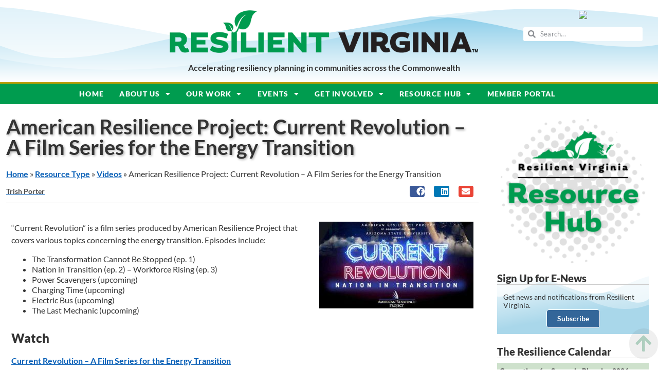

--- FILE ---
content_type: text/html; charset=UTF-8
request_url: https://resilientvirginia.org/resource-type/videos/american-resilience-project-current-resolution-a-film-series-for-the-energy-transition/
body_size: 31782
content:
<!doctype html>
<html lang="en-US" itemscope itemtype="https://schema.org/BlogPosting">
<head>
	<meta charset="UTF-8">
	<meta name="viewport" content="width=device-width, initial-scale=1">
	<link rel="profile" href="https://gmpg.org/xfn/11">
	<meta name='robots' content='index, follow, max-image-preview:large, max-snippet:-1, max-video-preview:-1' />

	<!-- This site is optimized with the Yoast SEO Premium plugin v26.7 (Yoast SEO v26.7) - https://yoast.com/wordpress/plugins/seo/ -->
	<title>American Resilience Project: Current Revolution - A Film Series for the Energy Transition - Resilient Virginia</title>
	<meta name="description" content="&quot;Current Revolution&quot; is a film series produced by American Resilience Project that covers various topics concerning the energy transition." />
	<link rel="canonical" href="https://resilientvirginia.org/resource-type/videos/american-resilience-project-current-resolution-a-film-series-for-the-energy-transition/" />
	<meta property="og:locale" content="en_US" />
	<meta property="og:type" content="article" />
	<meta property="og:title" content="American Resilience Project: Current Revolution - A Film Series for the Energy Transition" />
	<meta property="og:description" content="&quot;Current Revolution&quot; is a film series produced by American Resilience Project that covers various topics concerning the energy transition." />
	<meta property="og:url" content="https://resilientvirginia.org/resource-type/videos/american-resilience-project-current-resolution-a-film-series-for-the-energy-transition/" />
	<meta property="og:site_name" content="Resilient Virginia" />
	<meta property="article:publisher" content="https://www.facebook.com/resilientvirginia" />
	<meta property="article:published_time" content="2023-10-30T22:20:27+00:00" />
	<meta property="article:modified_time" content="2023-10-30T22:20:28+00:00" />
	<meta property="og:image" content="https://resilientvirginia.org/wp-content/uploads/2023/10/Current-Revolution-1.jpeg" />
	<meta property="og:image:width" content="1600" />
	<meta property="og:image:height" content="900" />
	<meta property="og:image:type" content="image/jpeg" />
	<meta name="author" content="Trish Porter" />
	<meta name="twitter:card" content="summary_large_image" />
	<meta name="twitter:creator" content="@ResilientVA" />
	<meta name="twitter:site" content="@ResilientVA" />
	<meta name="twitter:label1" content="Written by" />
	<meta name="twitter:data1" content="Trish Porter" />
	<meta name="twitter:label2" content="Est. reading time" />
	<meta name="twitter:data2" content="1 minute" />
	<script type="application/ld+json" class="yoast-schema-graph">{"@context":"https://schema.org","@graph":[{"@type":"Article","@id":"https://resilientvirginia.org/resource-type/videos/american-resilience-project-current-resolution-a-film-series-for-the-energy-transition/#article","isPartOf":{"@id":"https://resilientvirginia.org/resource-type/videos/american-resilience-project-current-resolution-a-film-series-for-the-energy-transition/"},"author":{"name":"Trish Porter","@id":"https://resilientvirginia.org/#/schema/person/454b78fc346c7932ba872799d7065b13"},"headline":"American Resilience Project: Current Revolution &#8211; A Film Series for the Energy Transition","datePublished":"2023-10-30T22:20:27+00:00","dateModified":"2023-10-30T22:20:28+00:00","mainEntityOfPage":{"@id":"https://resilientvirginia.org/resource-type/videos/american-resilience-project-current-resolution-a-film-series-for-the-energy-transition/"},"wordCount":72,"publisher":{"@id":"https://resilientvirginia.org/#organization"},"image":{"@id":"https://resilientvirginia.org/resource-type/videos/american-resilience-project-current-resolution-a-film-series-for-the-energy-transition/#primaryimage"},"thumbnailUrl":"https://resilientvirginia.org/wp-content/uploads/2023/10/Current-Revolution-1.jpeg","keywords":["American Resilience Project","Clean Energy Transition"],"articleSection":["Clean and Reliable Energy Options","Infrastructure and Buildings","Videos"],"inLanguage":"en-US"},{"@type":"WebPage","@id":"https://resilientvirginia.org/resource-type/videos/american-resilience-project-current-resolution-a-film-series-for-the-energy-transition/","url":"https://resilientvirginia.org/resource-type/videos/american-resilience-project-current-resolution-a-film-series-for-the-energy-transition/","name":"American Resilience Project: Current Revolution - A Film Series for the Energy Transition - Resilient Virginia","isPartOf":{"@id":"https://resilientvirginia.org/#website"},"primaryImageOfPage":{"@id":"https://resilientvirginia.org/resource-type/videos/american-resilience-project-current-resolution-a-film-series-for-the-energy-transition/#primaryimage"},"image":{"@id":"https://resilientvirginia.org/resource-type/videos/american-resilience-project-current-resolution-a-film-series-for-the-energy-transition/#primaryimage"},"thumbnailUrl":"https://resilientvirginia.org/wp-content/uploads/2023/10/Current-Revolution-1.jpeg","datePublished":"2023-10-30T22:20:27+00:00","dateModified":"2023-10-30T22:20:28+00:00","description":"\"Current Revolution\" is a film series produced by American Resilience Project that covers various topics concerning the energy transition.","breadcrumb":{"@id":"https://resilientvirginia.org/resource-type/videos/american-resilience-project-current-resolution-a-film-series-for-the-energy-transition/#breadcrumb"},"inLanguage":"en-US","potentialAction":[{"@type":"ReadAction","target":["https://resilientvirginia.org/resource-type/videos/american-resilience-project-current-resolution-a-film-series-for-the-energy-transition/"]}]},{"@type":"ImageObject","inLanguage":"en-US","@id":"https://resilientvirginia.org/resource-type/videos/american-resilience-project-current-resolution-a-film-series-for-the-energy-transition/#primaryimage","url":"https://resilientvirginia.org/wp-content/uploads/2023/10/Current-Revolution-1.jpeg","contentUrl":"https://resilientvirginia.org/wp-content/uploads/2023/10/Current-Revolution-1.jpeg","width":1600,"height":900},{"@type":"BreadcrumbList","@id":"https://resilientvirginia.org/resource-type/videos/american-resilience-project-current-resolution-a-film-series-for-the-energy-transition/#breadcrumb","itemListElement":[{"@type":"ListItem","position":1,"name":"Home","item":"https://resilientvirginia.org/"},{"@type":"ListItem","position":2,"name":"Resource Type","item":"https://resilientvirginia.org/resource-type/"},{"@type":"ListItem","position":3,"name":"Videos","item":"https://resilientvirginia.org/resource-type/videos/"},{"@type":"ListItem","position":4,"name":"American Resilience Project: Current Revolution &#8211; A Film Series for the Energy Transition"}]},{"@type":"WebSite","@id":"https://resilientvirginia.org/#website","url":"https://resilientvirginia.org/","name":"Resilient Virginia","description":"Accelerating resiliency planning in communities across the Commonwealth","publisher":{"@id":"https://resilientvirginia.org/#organization"},"potentialAction":[{"@type":"SearchAction","target":{"@type":"EntryPoint","urlTemplate":"https://resilientvirginia.org/?s={search_term_string}"},"query-input":{"@type":"PropertyValueSpecification","valueRequired":true,"valueName":"search_term_string"}}],"inLanguage":"en-US"},{"@type":"Organization","@id":"https://resilientvirginia.org/#organization","name":"Resilient Virginia","url":"https://resilientvirginia.org/","logo":{"@type":"ImageObject","inLanguage":"en-US","@id":"https://resilientvirginia.org/#/schema/logo/image/","url":"https://resilientvirginia.org/wp-content/uploads/2020/04/logo-rva-state-KO.png","contentUrl":"https://resilientvirginia.org/wp-content/uploads/2020/04/logo-rva-state-KO.png","width":954,"height":587,"caption":"Resilient Virginia"},"image":{"@id":"https://resilientvirginia.org/#/schema/logo/image/"},"sameAs":["https://www.facebook.com/resilientvirginia","https://x.com/ResilientVA","http://www.linkedin.com/company/resilient-virginia","https://www.youtube.com/channel/UCKFZ9H6b75vvT2gsYizlvwA"]},{"@type":"Person","@id":"https://resilientvirginia.org/#/schema/person/454b78fc346c7932ba872799d7065b13","name":"Trish Porter","image":{"@type":"ImageObject","inLanguage":"en-US","@id":"https://resilientvirginia.org/#/schema/person/image/","url":"https://secure.gravatar.com/avatar/dfb8009751769142707af972ea9aaec124a65d96e4a18218cab94bd14781af4f?s=96&d=mm&r=g","contentUrl":"https://secure.gravatar.com/avatar/dfb8009751769142707af972ea9aaec124a65d96e4a18218cab94bd14781af4f?s=96&d=mm&r=g","caption":"Trish Porter"},"url":"https://resilientvirginia.org/author/trish-porter/"}]}</script>
	<!-- / Yoast SEO Premium plugin. -->


<link rel='dns-prefetch' href='//maxcdn.bootstrapcdn.com' />
<link rel="alternate" type="application/rss+xml" title="Resilient Virginia &raquo; Feed" href="https://resilientvirginia.org/feed/" />
<link rel="alternate" title="oEmbed (JSON)" type="application/json+oembed" href="https://resilientvirginia.org/wp-json/oembed/1.0/embed?url=https%3A%2F%2Fresilientvirginia.org%2Fresource-type%2Fvideos%2Famerican-resilience-project-current-resolution-a-film-series-for-the-energy-transition%2F" />
<link rel="alternate" title="oEmbed (XML)" type="text/xml+oembed" href="https://resilientvirginia.org/wp-json/oembed/1.0/embed?url=https%3A%2F%2Fresilientvirginia.org%2Fresource-type%2Fvideos%2Famerican-resilience-project-current-resolution-a-film-series-for-the-energy-transition%2F&#038;format=xml" />
		<!-- This site uses the Google Analytics by ExactMetrics plugin v8.11.1 - Using Analytics tracking - https://www.exactmetrics.com/ -->
							<script src="//www.googletagmanager.com/gtag/js?id=G-B768DFPBRJ"  data-cfasync="false" data-wpfc-render="false" async></script>
			<script data-cfasync="false" data-wpfc-render="false">
				var em_version = '8.11.1';
				var em_track_user = true;
				var em_no_track_reason = '';
								var ExactMetricsDefaultLocations = {"page_location":"https:\/\/resilientvirginia.org\/resource-type\/videos\/american-resilience-project-current-resolution-a-film-series-for-the-energy-transition\/"};
								if ( typeof ExactMetricsPrivacyGuardFilter === 'function' ) {
					var ExactMetricsLocations = (typeof ExactMetricsExcludeQuery === 'object') ? ExactMetricsPrivacyGuardFilter( ExactMetricsExcludeQuery ) : ExactMetricsPrivacyGuardFilter( ExactMetricsDefaultLocations );
				} else {
					var ExactMetricsLocations = (typeof ExactMetricsExcludeQuery === 'object') ? ExactMetricsExcludeQuery : ExactMetricsDefaultLocations;
				}

								var disableStrs = [
										'ga-disable-G-B768DFPBRJ',
									];

				/* Function to detect opted out users */
				function __gtagTrackerIsOptedOut() {
					for (var index = 0; index < disableStrs.length; index++) {
						if (document.cookie.indexOf(disableStrs[index] + '=true') > -1) {
							return true;
						}
					}

					return false;
				}

				/* Disable tracking if the opt-out cookie exists. */
				if (__gtagTrackerIsOptedOut()) {
					for (var index = 0; index < disableStrs.length; index++) {
						window[disableStrs[index]] = true;
					}
				}

				/* Opt-out function */
				function __gtagTrackerOptout() {
					for (var index = 0; index < disableStrs.length; index++) {
						document.cookie = disableStrs[index] + '=true; expires=Thu, 31 Dec 2099 23:59:59 UTC; path=/';
						window[disableStrs[index]] = true;
					}
				}

				if ('undefined' === typeof gaOptout) {
					function gaOptout() {
						__gtagTrackerOptout();
					}
				}
								window.dataLayer = window.dataLayer || [];

				window.ExactMetricsDualTracker = {
					helpers: {},
					trackers: {},
				};
				if (em_track_user) {
					function __gtagDataLayer() {
						dataLayer.push(arguments);
					}

					function __gtagTracker(type, name, parameters) {
						if (!parameters) {
							parameters = {};
						}

						if (parameters.send_to) {
							__gtagDataLayer.apply(null, arguments);
							return;
						}

						if (type === 'event') {
														parameters.send_to = exactmetrics_frontend.v4_id;
							var hookName = name;
							if (typeof parameters['event_category'] !== 'undefined') {
								hookName = parameters['event_category'] + ':' + name;
							}

							if (typeof ExactMetricsDualTracker.trackers[hookName] !== 'undefined') {
								ExactMetricsDualTracker.trackers[hookName](parameters);
							} else {
								__gtagDataLayer('event', name, parameters);
							}
							
						} else {
							__gtagDataLayer.apply(null, arguments);
						}
					}

					__gtagTracker('js', new Date());
					__gtagTracker('set', {
						'developer_id.dNDMyYj': true,
											});
					if ( ExactMetricsLocations.page_location ) {
						__gtagTracker('set', ExactMetricsLocations);
					}
										__gtagTracker('config', 'G-B768DFPBRJ', {"forceSSL":"true"} );
										window.gtag = __gtagTracker;										(function () {
						/* https://developers.google.com/analytics/devguides/collection/analyticsjs/ */
						/* ga and __gaTracker compatibility shim. */
						var noopfn = function () {
							return null;
						};
						var newtracker = function () {
							return new Tracker();
						};
						var Tracker = function () {
							return null;
						};
						var p = Tracker.prototype;
						p.get = noopfn;
						p.set = noopfn;
						p.send = function () {
							var args = Array.prototype.slice.call(arguments);
							args.unshift('send');
							__gaTracker.apply(null, args);
						};
						var __gaTracker = function () {
							var len = arguments.length;
							if (len === 0) {
								return;
							}
							var f = arguments[len - 1];
							if (typeof f !== 'object' || f === null || typeof f.hitCallback !== 'function') {
								if ('send' === arguments[0]) {
									var hitConverted, hitObject = false, action;
									if ('event' === arguments[1]) {
										if ('undefined' !== typeof arguments[3]) {
											hitObject = {
												'eventAction': arguments[3],
												'eventCategory': arguments[2],
												'eventLabel': arguments[4],
												'value': arguments[5] ? arguments[5] : 1,
											}
										}
									}
									if ('pageview' === arguments[1]) {
										if ('undefined' !== typeof arguments[2]) {
											hitObject = {
												'eventAction': 'page_view',
												'page_path': arguments[2],
											}
										}
									}
									if (typeof arguments[2] === 'object') {
										hitObject = arguments[2];
									}
									if (typeof arguments[5] === 'object') {
										Object.assign(hitObject, arguments[5]);
									}
									if ('undefined' !== typeof arguments[1].hitType) {
										hitObject = arguments[1];
										if ('pageview' === hitObject.hitType) {
											hitObject.eventAction = 'page_view';
										}
									}
									if (hitObject) {
										action = 'timing' === arguments[1].hitType ? 'timing_complete' : hitObject.eventAction;
										hitConverted = mapArgs(hitObject);
										__gtagTracker('event', action, hitConverted);
									}
								}
								return;
							}

							function mapArgs(args) {
								var arg, hit = {};
								var gaMap = {
									'eventCategory': 'event_category',
									'eventAction': 'event_action',
									'eventLabel': 'event_label',
									'eventValue': 'event_value',
									'nonInteraction': 'non_interaction',
									'timingCategory': 'event_category',
									'timingVar': 'name',
									'timingValue': 'value',
									'timingLabel': 'event_label',
									'page': 'page_path',
									'location': 'page_location',
									'title': 'page_title',
									'referrer' : 'page_referrer',
								};
								for (arg in args) {
																		if (!(!args.hasOwnProperty(arg) || !gaMap.hasOwnProperty(arg))) {
										hit[gaMap[arg]] = args[arg];
									} else {
										hit[arg] = args[arg];
									}
								}
								return hit;
							}

							try {
								f.hitCallback();
							} catch (ex) {
							}
						};
						__gaTracker.create = newtracker;
						__gaTracker.getByName = newtracker;
						__gaTracker.getAll = function () {
							return [];
						};
						__gaTracker.remove = noopfn;
						__gaTracker.loaded = true;
						window['__gaTracker'] = __gaTracker;
					})();
									} else {
										console.log("");
					(function () {
						function __gtagTracker() {
							return null;
						}

						window['__gtagTracker'] = __gtagTracker;
						window['gtag'] = __gtagTracker;
					})();
									}
			</script>
							<!-- / Google Analytics by ExactMetrics -->
		<style id='wp-img-auto-sizes-contain-inline-css'>
img:is([sizes=auto i],[sizes^="auto," i]){contain-intrinsic-size:3000px 1500px}
/*# sourceURL=wp-img-auto-sizes-contain-inline-css */
</style>
<style id='wp-emoji-styles-inline-css'>

	img.wp-smiley, img.emoji {
		display: inline !important;
		border: none !important;
		box-shadow: none !important;
		height: 1em !important;
		width: 1em !important;
		margin: 0 0.07em !important;
		vertical-align: -0.1em !important;
		background: none !important;
		padding: 0 !important;
	}
/*# sourceURL=wp-emoji-styles-inline-css */
</style>
<link rel='stylesheet' id='wp-components-css' href='https://resilientvirginia.org/wp-includes/css/dist/components/style.min.css?ver=6.9' media='all' />
<link rel='stylesheet' id='wp-preferences-css' href='https://resilientvirginia.org/wp-includes/css/dist/preferences/style.min.css?ver=6.9' media='all' />
<link rel='stylesheet' id='wp-block-editor-css' href='https://resilientvirginia.org/wp-includes/css/dist/block-editor/style.min.css?ver=6.9' media='all' />
<link rel='stylesheet' id='popup-maker-block-library-style-css' href='https://resilientvirginia.org/wp-content/plugins/popup-maker/dist/packages/block-library-style.css?ver=dbea705cfafe089d65f1' media='all' />
<style id='feedzy-rss-feeds-loop-style-inline-css'>
.wp-block-feedzy-rss-feeds-loop{display:grid;gap:24px;grid-template-columns:repeat(1,1fr)}@media(min-width:782px){.wp-block-feedzy-rss-feeds-loop.feedzy-loop-columns-2,.wp-block-feedzy-rss-feeds-loop.feedzy-loop-columns-3,.wp-block-feedzy-rss-feeds-loop.feedzy-loop-columns-4,.wp-block-feedzy-rss-feeds-loop.feedzy-loop-columns-5{grid-template-columns:repeat(2,1fr)}}@media(min-width:960px){.wp-block-feedzy-rss-feeds-loop.feedzy-loop-columns-2{grid-template-columns:repeat(2,1fr)}.wp-block-feedzy-rss-feeds-loop.feedzy-loop-columns-3{grid-template-columns:repeat(3,1fr)}.wp-block-feedzy-rss-feeds-loop.feedzy-loop-columns-4{grid-template-columns:repeat(4,1fr)}.wp-block-feedzy-rss-feeds-loop.feedzy-loop-columns-5{grid-template-columns:repeat(5,1fr)}}.wp-block-feedzy-rss-feeds-loop .wp-block-image.is-style-rounded img{border-radius:9999px}.wp-block-feedzy-rss-feeds-loop .wp-block-image:has(:is(img:not([src]),img[src=""])){display:none}

/*# sourceURL=https://resilientvirginia.org/wp-content/plugins/feedzy-rss-feeds/build/loop/style-index.css */
</style>
<style id='filebird-block-filebird-gallery-style-inline-css'>
ul.filebird-block-filebird-gallery{margin:auto!important;padding:0!important;width:100%}ul.filebird-block-filebird-gallery.layout-grid{display:grid;grid-gap:20px;align-items:stretch;grid-template-columns:repeat(var(--columns),1fr);justify-items:stretch}ul.filebird-block-filebird-gallery.layout-grid li img{border:1px solid #ccc;box-shadow:2px 2px 6px 0 rgba(0,0,0,.3);height:100%;max-width:100%;-o-object-fit:cover;object-fit:cover;width:100%}ul.filebird-block-filebird-gallery.layout-masonry{-moz-column-count:var(--columns);-moz-column-gap:var(--space);column-gap:var(--space);-moz-column-width:var(--min-width);columns:var(--min-width) var(--columns);display:block;overflow:auto}ul.filebird-block-filebird-gallery.layout-masonry li{margin-bottom:var(--space)}ul.filebird-block-filebird-gallery li{list-style:none}ul.filebird-block-filebird-gallery li figure{height:100%;margin:0;padding:0;position:relative;width:100%}ul.filebird-block-filebird-gallery li figure figcaption{background:linear-gradient(0deg,rgba(0,0,0,.7),rgba(0,0,0,.3) 70%,transparent);bottom:0;box-sizing:border-box;color:#fff;font-size:.8em;margin:0;max-height:100%;overflow:auto;padding:3em .77em .7em;position:absolute;text-align:center;width:100%;z-index:2}ul.filebird-block-filebird-gallery li figure figcaption a{color:inherit}

/*# sourceURL=https://resilientvirginia.org/wp-content/plugins/filebird/blocks/filebird-gallery/build/style-index.css */
</style>
<style id='global-styles-inline-css'>
:root{--wp--preset--aspect-ratio--square: 1;--wp--preset--aspect-ratio--4-3: 4/3;--wp--preset--aspect-ratio--3-4: 3/4;--wp--preset--aspect-ratio--3-2: 3/2;--wp--preset--aspect-ratio--2-3: 2/3;--wp--preset--aspect-ratio--16-9: 16/9;--wp--preset--aspect-ratio--9-16: 9/16;--wp--preset--color--black: #000000;--wp--preset--color--cyan-bluish-gray: #abb8c3;--wp--preset--color--white: #ffffff;--wp--preset--color--pale-pink: #f78da7;--wp--preset--color--vivid-red: #cf2e2e;--wp--preset--color--luminous-vivid-orange: #ff6900;--wp--preset--color--luminous-vivid-amber: #fcb900;--wp--preset--color--light-green-cyan: #7bdcb5;--wp--preset--color--vivid-green-cyan: #00d084;--wp--preset--color--pale-cyan-blue: #8ed1fc;--wp--preset--color--vivid-cyan-blue: #0693e3;--wp--preset--color--vivid-purple: #9b51e0;--wp--preset--gradient--vivid-cyan-blue-to-vivid-purple: linear-gradient(135deg,rgb(6,147,227) 0%,rgb(155,81,224) 100%);--wp--preset--gradient--light-green-cyan-to-vivid-green-cyan: linear-gradient(135deg,rgb(122,220,180) 0%,rgb(0,208,130) 100%);--wp--preset--gradient--luminous-vivid-amber-to-luminous-vivid-orange: linear-gradient(135deg,rgb(252,185,0) 0%,rgb(255,105,0) 100%);--wp--preset--gradient--luminous-vivid-orange-to-vivid-red: linear-gradient(135deg,rgb(255,105,0) 0%,rgb(207,46,46) 100%);--wp--preset--gradient--very-light-gray-to-cyan-bluish-gray: linear-gradient(135deg,rgb(238,238,238) 0%,rgb(169,184,195) 100%);--wp--preset--gradient--cool-to-warm-spectrum: linear-gradient(135deg,rgb(74,234,220) 0%,rgb(151,120,209) 20%,rgb(207,42,186) 40%,rgb(238,44,130) 60%,rgb(251,105,98) 80%,rgb(254,248,76) 100%);--wp--preset--gradient--blush-light-purple: linear-gradient(135deg,rgb(255,206,236) 0%,rgb(152,150,240) 100%);--wp--preset--gradient--blush-bordeaux: linear-gradient(135deg,rgb(254,205,165) 0%,rgb(254,45,45) 50%,rgb(107,0,62) 100%);--wp--preset--gradient--luminous-dusk: linear-gradient(135deg,rgb(255,203,112) 0%,rgb(199,81,192) 50%,rgb(65,88,208) 100%);--wp--preset--gradient--pale-ocean: linear-gradient(135deg,rgb(255,245,203) 0%,rgb(182,227,212) 50%,rgb(51,167,181) 100%);--wp--preset--gradient--electric-grass: linear-gradient(135deg,rgb(202,248,128) 0%,rgb(113,206,126) 100%);--wp--preset--gradient--midnight: linear-gradient(135deg,rgb(2,3,129) 0%,rgb(40,116,252) 100%);--wp--preset--font-size--small: 13px;--wp--preset--font-size--medium: 20px;--wp--preset--font-size--large: 36px;--wp--preset--font-size--x-large: 42px;--wp--preset--spacing--20: 0.44rem;--wp--preset--spacing--30: 0.67rem;--wp--preset--spacing--40: 1rem;--wp--preset--spacing--50: 1.5rem;--wp--preset--spacing--60: 2.25rem;--wp--preset--spacing--70: 3.38rem;--wp--preset--spacing--80: 5.06rem;--wp--preset--shadow--natural: 6px 6px 9px rgba(0, 0, 0, 0.2);--wp--preset--shadow--deep: 12px 12px 50px rgba(0, 0, 0, 0.4);--wp--preset--shadow--sharp: 6px 6px 0px rgba(0, 0, 0, 0.2);--wp--preset--shadow--outlined: 6px 6px 0px -3px rgb(255, 255, 255), 6px 6px rgb(0, 0, 0);--wp--preset--shadow--crisp: 6px 6px 0px rgb(0, 0, 0);}:root { --wp--style--global--content-size: 800px;--wp--style--global--wide-size: 1200px; }:where(body) { margin: 0; }.wp-site-blocks > .alignleft { float: left; margin-right: 2em; }.wp-site-blocks > .alignright { float: right; margin-left: 2em; }.wp-site-blocks > .aligncenter { justify-content: center; margin-left: auto; margin-right: auto; }:where(.wp-site-blocks) > * { margin-block-start: 24px; margin-block-end: 0; }:where(.wp-site-blocks) > :first-child { margin-block-start: 0; }:where(.wp-site-blocks) > :last-child { margin-block-end: 0; }:root { --wp--style--block-gap: 24px; }:root :where(.is-layout-flow) > :first-child{margin-block-start: 0;}:root :where(.is-layout-flow) > :last-child{margin-block-end: 0;}:root :where(.is-layout-flow) > *{margin-block-start: 24px;margin-block-end: 0;}:root :where(.is-layout-constrained) > :first-child{margin-block-start: 0;}:root :where(.is-layout-constrained) > :last-child{margin-block-end: 0;}:root :where(.is-layout-constrained) > *{margin-block-start: 24px;margin-block-end: 0;}:root :where(.is-layout-flex){gap: 24px;}:root :where(.is-layout-grid){gap: 24px;}.is-layout-flow > .alignleft{float: left;margin-inline-start: 0;margin-inline-end: 2em;}.is-layout-flow > .alignright{float: right;margin-inline-start: 2em;margin-inline-end: 0;}.is-layout-flow > .aligncenter{margin-left: auto !important;margin-right: auto !important;}.is-layout-constrained > .alignleft{float: left;margin-inline-start: 0;margin-inline-end: 2em;}.is-layout-constrained > .alignright{float: right;margin-inline-start: 2em;margin-inline-end: 0;}.is-layout-constrained > .aligncenter{margin-left: auto !important;margin-right: auto !important;}.is-layout-constrained > :where(:not(.alignleft):not(.alignright):not(.alignfull)){max-width: var(--wp--style--global--content-size);margin-left: auto !important;margin-right: auto !important;}.is-layout-constrained > .alignwide{max-width: var(--wp--style--global--wide-size);}body .is-layout-flex{display: flex;}.is-layout-flex{flex-wrap: wrap;align-items: center;}.is-layout-flex > :is(*, div){margin: 0;}body .is-layout-grid{display: grid;}.is-layout-grid > :is(*, div){margin: 0;}body{padding-top: 0px;padding-right: 0px;padding-bottom: 0px;padding-left: 0px;}a:where(:not(.wp-element-button)){text-decoration: underline;}:root :where(.wp-element-button, .wp-block-button__link){background-color: #32373c;border-width: 0;color: #fff;font-family: inherit;font-size: inherit;font-style: inherit;font-weight: inherit;letter-spacing: inherit;line-height: inherit;padding-top: calc(0.667em + 2px);padding-right: calc(1.333em + 2px);padding-bottom: calc(0.667em + 2px);padding-left: calc(1.333em + 2px);text-decoration: none;text-transform: inherit;}.has-black-color{color: var(--wp--preset--color--black) !important;}.has-cyan-bluish-gray-color{color: var(--wp--preset--color--cyan-bluish-gray) !important;}.has-white-color{color: var(--wp--preset--color--white) !important;}.has-pale-pink-color{color: var(--wp--preset--color--pale-pink) !important;}.has-vivid-red-color{color: var(--wp--preset--color--vivid-red) !important;}.has-luminous-vivid-orange-color{color: var(--wp--preset--color--luminous-vivid-orange) !important;}.has-luminous-vivid-amber-color{color: var(--wp--preset--color--luminous-vivid-amber) !important;}.has-light-green-cyan-color{color: var(--wp--preset--color--light-green-cyan) !important;}.has-vivid-green-cyan-color{color: var(--wp--preset--color--vivid-green-cyan) !important;}.has-pale-cyan-blue-color{color: var(--wp--preset--color--pale-cyan-blue) !important;}.has-vivid-cyan-blue-color{color: var(--wp--preset--color--vivid-cyan-blue) !important;}.has-vivid-purple-color{color: var(--wp--preset--color--vivid-purple) !important;}.has-black-background-color{background-color: var(--wp--preset--color--black) !important;}.has-cyan-bluish-gray-background-color{background-color: var(--wp--preset--color--cyan-bluish-gray) !important;}.has-white-background-color{background-color: var(--wp--preset--color--white) !important;}.has-pale-pink-background-color{background-color: var(--wp--preset--color--pale-pink) !important;}.has-vivid-red-background-color{background-color: var(--wp--preset--color--vivid-red) !important;}.has-luminous-vivid-orange-background-color{background-color: var(--wp--preset--color--luminous-vivid-orange) !important;}.has-luminous-vivid-amber-background-color{background-color: var(--wp--preset--color--luminous-vivid-amber) !important;}.has-light-green-cyan-background-color{background-color: var(--wp--preset--color--light-green-cyan) !important;}.has-vivid-green-cyan-background-color{background-color: var(--wp--preset--color--vivid-green-cyan) !important;}.has-pale-cyan-blue-background-color{background-color: var(--wp--preset--color--pale-cyan-blue) !important;}.has-vivid-cyan-blue-background-color{background-color: var(--wp--preset--color--vivid-cyan-blue) !important;}.has-vivid-purple-background-color{background-color: var(--wp--preset--color--vivid-purple) !important;}.has-black-border-color{border-color: var(--wp--preset--color--black) !important;}.has-cyan-bluish-gray-border-color{border-color: var(--wp--preset--color--cyan-bluish-gray) !important;}.has-white-border-color{border-color: var(--wp--preset--color--white) !important;}.has-pale-pink-border-color{border-color: var(--wp--preset--color--pale-pink) !important;}.has-vivid-red-border-color{border-color: var(--wp--preset--color--vivid-red) !important;}.has-luminous-vivid-orange-border-color{border-color: var(--wp--preset--color--luminous-vivid-orange) !important;}.has-luminous-vivid-amber-border-color{border-color: var(--wp--preset--color--luminous-vivid-amber) !important;}.has-light-green-cyan-border-color{border-color: var(--wp--preset--color--light-green-cyan) !important;}.has-vivid-green-cyan-border-color{border-color: var(--wp--preset--color--vivid-green-cyan) !important;}.has-pale-cyan-blue-border-color{border-color: var(--wp--preset--color--pale-cyan-blue) !important;}.has-vivid-cyan-blue-border-color{border-color: var(--wp--preset--color--vivid-cyan-blue) !important;}.has-vivid-purple-border-color{border-color: var(--wp--preset--color--vivid-purple) !important;}.has-vivid-cyan-blue-to-vivid-purple-gradient-background{background: var(--wp--preset--gradient--vivid-cyan-blue-to-vivid-purple) !important;}.has-light-green-cyan-to-vivid-green-cyan-gradient-background{background: var(--wp--preset--gradient--light-green-cyan-to-vivid-green-cyan) !important;}.has-luminous-vivid-amber-to-luminous-vivid-orange-gradient-background{background: var(--wp--preset--gradient--luminous-vivid-amber-to-luminous-vivid-orange) !important;}.has-luminous-vivid-orange-to-vivid-red-gradient-background{background: var(--wp--preset--gradient--luminous-vivid-orange-to-vivid-red) !important;}.has-very-light-gray-to-cyan-bluish-gray-gradient-background{background: var(--wp--preset--gradient--very-light-gray-to-cyan-bluish-gray) !important;}.has-cool-to-warm-spectrum-gradient-background{background: var(--wp--preset--gradient--cool-to-warm-spectrum) !important;}.has-blush-light-purple-gradient-background{background: var(--wp--preset--gradient--blush-light-purple) !important;}.has-blush-bordeaux-gradient-background{background: var(--wp--preset--gradient--blush-bordeaux) !important;}.has-luminous-dusk-gradient-background{background: var(--wp--preset--gradient--luminous-dusk) !important;}.has-pale-ocean-gradient-background{background: var(--wp--preset--gradient--pale-ocean) !important;}.has-electric-grass-gradient-background{background: var(--wp--preset--gradient--electric-grass) !important;}.has-midnight-gradient-background{background: var(--wp--preset--gradient--midnight) !important;}.has-small-font-size{font-size: var(--wp--preset--font-size--small) !important;}.has-medium-font-size{font-size: var(--wp--preset--font-size--medium) !important;}.has-large-font-size{font-size: var(--wp--preset--font-size--large) !important;}.has-x-large-font-size{font-size: var(--wp--preset--font-size--x-large) !important;}
:root :where(.wp-block-pullquote){font-size: 1.5em;line-height: 1.6;}
/*# sourceURL=global-styles-inline-css */
</style>
<link rel='stylesheet' id='wpsm_ac-font-awesome-front-css' href='https://resilientvirginia.org/wp-content/plugins/responsive-accordion-and-collapse/css/font-awesome/css/font-awesome.min.css?ver=6.9' media='all' />
<link rel='stylesheet' id='wpsm_ac_bootstrap-front-css' href='https://resilientvirginia.org/wp-content/plugins/responsive-accordion-and-collapse/css/bootstrap-front.css?ver=6.9' media='all' />
<link rel='stylesheet' id='cff-css' href='https://resilientvirginia.org/wp-content/plugins/custom-facebook-feed/assets/css/cff-style.min.css?ver=4.3.4' media='all' />
<link rel='stylesheet' id='sb-font-awesome-css' href='https://maxcdn.bootstrapcdn.com/font-awesome/4.7.0/css/font-awesome.min.css?ver=6.9' media='all' />
<link rel='stylesheet' id='hello-elementor-css' href='https://resilientvirginia.org/wp-content/themes/hello-elementor/assets/css/reset.css?ver=3.4.5' media='all' />
<link rel='stylesheet' id='hello-elementor-theme-style-css' href='https://resilientvirginia.org/wp-content/themes/hello-elementor/assets/css/theme.css?ver=3.4.5' media='all' />
<link rel='stylesheet' id='hello-elementor-header-footer-css' href='https://resilientvirginia.org/wp-content/themes/hello-elementor/assets/css/header-footer.css?ver=3.4.5' media='all' />
<link rel='stylesheet' id='e-animation-tada-css' href='https://resilientvirginia.org/wp-content/plugins/elementor/assets/lib/animations/styles/tada.min.css?ver=3.34.1' media='all' />
<link rel='stylesheet' id='e-animation-zoomIn-css' href='https://resilientvirginia.org/wp-content/plugins/elementor/assets/lib/animations/styles/zoomIn.min.css?ver=3.34.1' media='all' />
<link rel='stylesheet' id='elementor-frontend-css' href='https://resilientvirginia.org/wp-content/plugins/elementor/assets/css/frontend.min.css?ver=3.34.1' media='all' />
<link rel='stylesheet' id='widget-countdown-css' href='https://resilientvirginia.org/wp-content/plugins/elementor-pro/assets/css/widget-countdown.min.css?ver=3.34.0' media='all' />
<link rel='stylesheet' id='widget-image-css' href='https://resilientvirginia.org/wp-content/plugins/elementor/assets/css/widget-image.min.css?ver=3.34.1' media='all' />
<link rel='stylesheet' id='widget-search-form-css' href='https://resilientvirginia.org/wp-content/plugins/elementor-pro/assets/css/widget-search-form.min.css?ver=3.34.0' media='all' />
<link rel='stylesheet' id='elementor-icons-shared-0-css' href='https://resilientvirginia.org/wp-content/plugins/elementor/assets/lib/font-awesome/css/fontawesome.min.css?ver=5.15.3' media='all' />
<link rel='stylesheet' id='elementor-icons-fa-solid-css' href='https://resilientvirginia.org/wp-content/plugins/elementor/assets/lib/font-awesome/css/solid.min.css?ver=5.15.3' media='all' />
<link rel='stylesheet' id='e-shapes-css' href='https://resilientvirginia.org/wp-content/plugins/elementor/assets/css/conditionals/shapes.min.css?ver=3.34.1' media='all' />
<link rel='stylesheet' id='widget-nav-menu-css' href='https://resilientvirginia.org/wp-content/plugins/elementor-pro/assets/css/widget-nav-menu.min.css?ver=3.34.0' media='all' />
<link rel='stylesheet' id='e-sticky-css' href='https://resilientvirginia.org/wp-content/plugins/elementor-pro/assets/css/modules/sticky.min.css?ver=3.34.0' media='all' />
<link rel='stylesheet' id='e-motion-fx-css' href='https://resilientvirginia.org/wp-content/plugins/elementor-pro/assets/css/modules/motion-fx.min.css?ver=3.34.0' media='all' />
<link rel='stylesheet' id='widget-heading-css' href='https://resilientvirginia.org/wp-content/plugins/elementor/assets/css/widget-heading.min.css?ver=3.34.1' media='all' />
<link rel='stylesheet' id='e-animation-grow-css' href='https://resilientvirginia.org/wp-content/plugins/elementor/assets/lib/animations/styles/e-animation-grow.min.css?ver=3.34.1' media='all' />
<link rel='stylesheet' id='widget-social-icons-css' href='https://resilientvirginia.org/wp-content/plugins/elementor/assets/css/widget-social-icons.min.css?ver=3.34.1' media='all' />
<link rel='stylesheet' id='e-apple-webkit-css' href='https://resilientvirginia.org/wp-content/plugins/elementor/assets/css/conditionals/apple-webkit.min.css?ver=3.34.1' media='all' />
<link rel='stylesheet' id='widget-divider-css' href='https://resilientvirginia.org/wp-content/plugins/elementor/assets/css/widget-divider.min.css?ver=3.34.1' media='all' />
<link rel='stylesheet' id='widget-share-buttons-css' href='https://resilientvirginia.org/wp-content/plugins/elementor-pro/assets/css/widget-share-buttons.min.css?ver=3.34.0' media='all' />
<link rel='stylesheet' id='elementor-icons-fa-brands-css' href='https://resilientvirginia.org/wp-content/plugins/elementor/assets/lib/font-awesome/css/brands.min.css?ver=5.15.3' media='all' />
<link rel='stylesheet' id='widget-post-info-css' href='https://resilientvirginia.org/wp-content/plugins/elementor-pro/assets/css/widget-post-info.min.css?ver=3.34.0' media='all' />
<link rel='stylesheet' id='widget-icon-list-css' href='https://resilientvirginia.org/wp-content/plugins/elementor/assets/css/widget-icon-list.min.css?ver=3.34.1' media='all' />
<link rel='stylesheet' id='elementor-icons-fa-regular-css' href='https://resilientvirginia.org/wp-content/plugins/elementor/assets/lib/font-awesome/css/regular.min.css?ver=5.15.3' media='all' />
<link rel='stylesheet' id='e-popup-css' href='https://resilientvirginia.org/wp-content/plugins/elementor-pro/assets/css/conditionals/popup.min.css?ver=3.34.0' media='all' />
<link rel='stylesheet' id='feedzy-rss-feeds-elementor-css' href='https://resilientvirginia.org/wp-content/plugins/feedzy-rss-feeds/css/feedzy-rss-feeds.css?ver=1' media='all' />
<link rel='stylesheet' id='elementor-icons-css' href='https://resilientvirginia.org/wp-content/plugins/elementor/assets/lib/eicons/css/elementor-icons.min.css?ver=5.45.0' media='all' />
<link rel='stylesheet' id='elementor-post-3239-css' href='https://resilientvirginia.org/wp-content/uploads/elementor/css/post-3239.css?ver=1769711198' media='all' />
<link rel='stylesheet' id='cffstyles-css' href='https://resilientvirginia.org/wp-content/plugins/custom-facebook-feed/assets/css/cff-style.min.css?ver=4.3.4' media='all' />
<link rel='stylesheet' id='elementor-post-3288-css' href='https://resilientvirginia.org/wp-content/uploads/elementor/css/post-3288.css?ver=1769711292' media='all' />
<link rel='stylesheet' id='elementor-post-3273-css' href='https://resilientvirginia.org/wp-content/uploads/elementor/css/post-3273.css?ver=1769711198' media='all' />
<link rel='stylesheet' id='elementor-post-3293-css' href='https://resilientvirginia.org/wp-content/uploads/elementor/css/post-3293.css?ver=1769711357' media='all' />
<link rel='stylesheet' id='elementor-post-24079-css' href='https://resilientvirginia.org/wp-content/uploads/elementor/css/post-24079.css?ver=1769711198' media='all' />
<link rel='stylesheet' id='slb_core-css' href='https://resilientvirginia.org/wp-content/plugins/simple-lightbox/client/css/app.css?ver=2.9.4' media='all' />
<link rel='stylesheet' id='simcal-qtip-css' href='https://resilientvirginia.org/wp-content/plugins/google-calendar-events/assets/generated/vendor/jquery.qtip.min.css?ver=3.6.1' media='all' />
<link rel='stylesheet' id='simcal-default-calendar-grid-css' href='https://resilientvirginia.org/wp-content/plugins/google-calendar-events/assets/generated/default-calendar-grid.min.css?ver=3.6.1' media='all' />
<link rel='stylesheet' id='simcal-default-calendar-list-css' href='https://resilientvirginia.org/wp-content/plugins/google-calendar-events/assets/generated/default-calendar-list.min.css?ver=3.6.1' media='all' />
<link rel='stylesheet' id='popup-maker-site-css' href='//resilientvirginia.org/wp-content/uploads/pum/pum-site-styles.css?generated=1765143292&#038;ver=1.21.5' media='all' />
<link rel='stylesheet' id='elementor-gf-local-lato-css' href='https://resilientvirginia.org/wp-content/uploads/elementor/google-fonts/css/lato.css?ver=1743275199' media='all' />
<link rel='stylesheet' id='elementor-gf-local-acme-css' href='https://resilientvirginia.org/wp-content/uploads/elementor/google-fonts/css/acme.css?ver=1748035803' media='all' />
<script src="https://resilientvirginia.org/wp-content/plugins/google-analytics-dashboard-for-wp/assets/js/frontend-gtag.min.js?ver=8.11.1" id="exactmetrics-frontend-script-js" async data-wp-strategy="async"></script>
<script data-cfasync="false" data-wpfc-render="false" id='exactmetrics-frontend-script-js-extra'>var exactmetrics_frontend = {"js_events_tracking":"true","download_extensions":"zip,mp3,mpeg,pdf,docx,pptx,xlsx,rar","inbound_paths":"[{\"path\":\"\\\/go\\\/\",\"label\":\"affiliate\"},{\"path\":\"\\\/recommend\\\/\",\"label\":\"affiliate\"}]","home_url":"https:\/\/resilientvirginia.org","hash_tracking":"false","v4_id":"G-B768DFPBRJ"};</script>
<script src="https://resilientvirginia.org/wp-includes/js/jquery/jquery.min.js?ver=3.7.1" id="jquery-core-js"></script>
<script src="https://resilientvirginia.org/wp-includes/js/jquery/jquery-migrate.min.js?ver=3.4.1" id="jquery-migrate-js"></script>

<!-- OG: 3.3.8 --><link rel="image_src" href="https://resilientvirginia.org/wp-content/uploads/2023/10/Current-Revolution-1.jpeg"><meta name="msapplication-TileImage" content="https://resilientvirginia.org/wp-content/uploads/2023/10/Current-Revolution-1.jpeg">
<meta property="og:image" content="https://resilientvirginia.org/wp-content/uploads/2023/10/Current-Revolution-1.jpeg"><meta property="og:image:secure_url" content="https://resilientvirginia.org/wp-content/uploads/2023/10/Current-Revolution-1.jpeg"><meta property="og:image:width" content="1600"><meta property="og:image:height" content="900"><meta property="og:image:alt" content="Current Revolution (1)"><meta property="og:image:type" content="image/jpeg"><meta property="og:description" content="&quot;Current Revolution&quot; is a film series produced by American Resilience Project that covers various topics concerning the energy transition."><meta property="og:type" content="article"><meta property="og:locale" content="en_US"><meta property="og:site_name" content="Resilient Virginia"><meta property="og:title" content="American Resilience Project: Current Revolution &#8211; A Film Series for the Energy Transition"><meta property="og:url" content="https://resilientvirginia.org/resource-type/videos/american-resilience-project-current-resolution-a-film-series-for-the-energy-transition/"><meta property="og:updated_time" content="2023-10-30T18:20:28-04:00">
<meta property="article:tag" content="American Resilience Project"><meta property="article:tag" content="Clean Energy Transition"><meta property="article:published_time" content="2023-10-30T22:20:27+00:00"><meta property="article:modified_time" content="2023-10-30T22:20:28+00:00"><meta property="article:section" content="Clean and Reliable Energy Options"><meta property="article:section" content="Infrastructure and Buildings"><meta property="article:section" content="Videos"><meta property="article:author:first_name" content="Trish"><meta property="article:author:last_name" content="Porter"><meta property="article:author:username" content="Trish Porter">
<meta property="twitter:partner" content="ogwp"><meta property="twitter:card" content="summary_large_image"><meta property="twitter:image" content="https://resilientvirginia.org/wp-content/uploads/2023/10/Current-Revolution-1.jpeg"><meta property="twitter:image:alt" content="Current Revolution (1)"><meta property="twitter:title" content="American Resilience Project: Current Revolution &#8211; A Film Series for the Energy Transition"><meta property="twitter:description" content="&quot;Current Revolution&quot; is a film series produced by American Resilience Project that covers various topics concerning the energy transition."><meta property="twitter:url" content="https://resilientvirginia.org/resource-type/videos/american-resilience-project-current-resolution-a-film-series-for-the-energy-transition/"><meta property="twitter:label1" content="Reading time"><meta property="twitter:data1" content="Less than a minute">
<meta itemprop="image" content="https://resilientvirginia.org/wp-content/uploads/2023/10/Current-Revolution-1.jpeg"><meta itemprop="name" content="American Resilience Project: Current Revolution &#8211; A Film Series for the Energy Transition"><meta itemprop="description" content="&quot;Current Revolution&quot; is a film series produced by American Resilience Project that covers various topics concerning the energy transition."><meta itemprop="datePublished" content="2023-10-30"><meta itemprop="dateModified" content="2023-10-30T22:20:28+00:00">
<meta property="profile:first_name" content="Trish"><meta property="profile:last_name" content="Porter"><meta property="profile:username" content="Trish Porter">
<!-- /OG -->

<link rel="https://api.w.org/" href="https://resilientvirginia.org/wp-json/" /><link rel="alternate" title="JSON" type="application/json" href="https://resilientvirginia.org/wp-json/wp/v2/posts/17835" /><link rel="EditURI" type="application/rsd+xml" title="RSD" href="https://resilientvirginia.org/xmlrpc.php?rsd" />
<link rel='shortlink' href='https://resilientvirginia.org/?p=17835' />
<style type="text/css">
.feedzy-rss-link-icon:after {
	content: url("https://resilientvirginia.org/wp-content/plugins/feedzy-rss-feeds/img/external-link.png");
	margin-left: 3px;
}
</style>
		<meta name="description" content="&quot;Current Revolution&quot; is a film series produced by American Resilience Project that covers various topics concerning the energy transition.">
<meta name="generator" content="Elementor 3.34.1; features: additional_custom_breakpoints; settings: css_print_method-external, google_font-enabled, font_display-auto">
<!-- Global site tag (gtag.js) - Google Ads: 324775005 -->
<script async src="https://www.googletagmanager.com/gtag/js?id=AW-324775005"></script>
<script>
  window.dataLayer = window.dataLayer || [];
  function gtag(){dataLayer.push(arguments);}
  gtag('js', new Date());

  gtag('config', 'AW-324775005');
</script>

<!-- Event snippet for Website sale conversion page -->
<script>
  gtag('event', 'conversion', {
      'send_to': 'AW-324775005/BJZ7CPTG3OMCEN3Y7poB',
      'transaction_id': ''
  });
</script>

<script>
jQuery(document).ready(function($) {
var delay = 100; setTimeout(function() {
$('.elementor-tab-title').removeClass('elementor-active');
 $('.elementor-tab-content').css('display', 'none'); }, delay);
});
</script>
<meta property="fb:app_id" content="1627079197523240" />			<style>
				.e-con.e-parent:nth-of-type(n+4):not(.e-lazyloaded):not(.e-no-lazyload),
				.e-con.e-parent:nth-of-type(n+4):not(.e-lazyloaded):not(.e-no-lazyload) * {
					background-image: none !important;
				}
				@media screen and (max-height: 1024px) {
					.e-con.e-parent:nth-of-type(n+3):not(.e-lazyloaded):not(.e-no-lazyload),
					.e-con.e-parent:nth-of-type(n+3):not(.e-lazyloaded):not(.e-no-lazyload) * {
						background-image: none !important;
					}
				}
				@media screen and (max-height: 640px) {
					.e-con.e-parent:nth-of-type(n+2):not(.e-lazyloaded):not(.e-no-lazyload),
					.e-con.e-parent:nth-of-type(n+2):not(.e-lazyloaded):not(.e-no-lazyload) * {
						background-image: none !important;
					}
				}
			</style>
			<link rel="icon" href="https://resilientvirginia.org/wp-content/uploads/2020/04/cropped-logo-rva-square-32x32.png" sizes="32x32" />
<link rel="icon" href="https://resilientvirginia.org/wp-content/uploads/2020/04/cropped-logo-rva-square-192x192.png" sizes="192x192" />
<link rel="apple-touch-icon" href="https://resilientvirginia.org/wp-content/uploads/2020/04/cropped-logo-rva-square-180x180.png" />
<meta name="msapplication-TileImage" content="https://resilientvirginia.org/wp-content/uploads/2020/04/cropped-logo-rva-square-270x270.png" />
		<style id="wp-custom-css">
			

/* Custom Facebook Feed */
.cff-header .fa, .cff-header svg, .fab {
    font-family: "Font Awesome 5 Brands";
    padding-left: 12px;
}
.cff-header {
    padding-left: 12px;
    height:24px;
}
#cff .cff-item.cff-box, #cff .cff-item.cff-box:first-child {margin:1px 0px;}
.cff-likebox {
    margin: 2px 0 0 0;
}
.cff-likebox {
    margin: 0 0 -6px 0;
}
#cff.cff-default-styles .cff-post-links {
    line-height: 14px;
}

h3.cff-link-title a {
    font-weight: normal;
}
/* Custom Facebook Feed - End */
		</style>
		</head>
<body class="wp-singular post-template-default single single-post postid-17835 single-format-standard wp-custom-logo wp-embed-responsive wp-theme-hello-elementor hello-elementor-default elementor-default elementor-kit-3239 elementor-page elementor-page-17835 elementor-page-3293">


<a class="skip-link screen-reader-text" href="#content">Skip to content</a>

		<header data-elementor-type="header" data-elementor-id="3288" class="elementor elementor-3288 elementor-location-header" data-elementor-post-type="elementor_library">
					<section class="elementor-section elementor-top-section elementor-element elementor-element-74937cf0 elementor-section-height-min-height elementor-section-content-middle elementor-section-boxed elementor-section-height-default elementor-section-items-middle" data-id="74937cf0" data-element_type="section" data-settings="{&quot;background_background&quot;:&quot;gradient&quot;,&quot;shape_divider_top&quot;:&quot;mountains&quot;}">
					<div class="elementor-shape elementor-shape-top" aria-hidden="true" data-negative="false">
			<svg xmlns="http://www.w3.org/2000/svg" viewBox="0 0 1000 100" preserveAspectRatio="none">
	<path class="elementor-shape-fill" opacity="0.33" d="M473,67.3c-203.9,88.3-263.1-34-320.3,0C66,119.1,0,59.7,0,59.7V0h1000v59.7 c0,0-62.1,26.1-94.9,29.3c-32.8,3.3-62.8-12.3-75.8-22.1C806,49.6,745.3,8.7,694.9,4.7S492.4,59,473,67.3z"/>
	<path class="elementor-shape-fill" opacity="0.66" d="M734,67.3c-45.5,0-77.2-23.2-129.1-39.1c-28.6-8.7-150.3-10.1-254,39.1 s-91.7-34.4-149.2,0C115.7,118.3,0,39.8,0,39.8V0h1000v36.5c0,0-28.2-18.5-92.1-18.5C810.2,18.1,775.7,67.3,734,67.3z"/>
	<path class="elementor-shape-fill" d="M766.1,28.9c-200-57.5-266,65.5-395.1,19.5C242,1.8,242,5.4,184.8,20.6C128,35.8,132.3,44.9,89.9,52.5C28.6,63.7,0,0,0,0 h1000c0,0-9.9,40.9-83.6,48.1S829.6,47,766.1,28.9z"/>
</svg>		</div>
					<div class="elementor-container elementor-column-gap-no">
					<div class="elementor-column elementor-col-100 elementor-top-column elementor-element elementor-element-4509905e" data-id="4509905e" data-element_type="column" data-settings="{&quot;background_background&quot;:&quot;gradient&quot;}">
			<div class="elementor-widget-wrap elementor-element-populated">
						<section class="elementor-section elementor-inner-section elementor-element elementor-element-4a985335 elementor-section-content-middle elementor-section-full_width elementor-section-height-default elementor-section-height-default" data-id="4a985335" data-element_type="section">
						<div class="elementor-container elementor-column-gap-default">
					<div class="elementor-column elementor-col-25 elementor-inner-column elementor-element elementor-element-1a1faeee elementor-hidden-tablet" data-id="1a1faeee" data-element_type="column">
			<div class="elementor-widget-wrap elementor-element-populated">
						<div class="elementor-element elementor-element-de16e6c elementor-hidden-mobile animated-slow elementor-hidden-desktop elementor-hidden-tablet elementor-invisible elementor-widget elementor-widget-text-editor" data-id="de16e6c" data-element_type="widget" data-settings="{&quot;_animation&quot;:&quot;tada&quot;,&quot;_animation_delay&quot;:2500}" data-widget_type="text-editor.default">
				<div class="elementor-widget-container">
									<div class="elementor-element elementor-element-8b3fd94 elementor-widget elementor-widget-heading" data-id="8b3fd94" data-element_type="widget" data-widget_type="heading.default">
<div class="elementor-widget-container">
<a href="https://resilientvirginia.org/get-involved" style="text-decoration:none;"><h4 class="elementor-heading-title elementor-size-default" style="text-align: center;"><span style="color: #035970;">Fall Fundraiser
<br /><span style="font-size: 14px;">
Donate • Sponsor • Join</span></span></h4></a>

</div>
</div>								</div>
				</div>
				<div class="elementor-element elementor-element-07b3948 elementor-hidden-mobile elementor-hidden-desktop elementor-hidden-tablet elementor-widget elementor-widget-text-editor" data-id="07b3948" data-element_type="widget" data-settings="{&quot;_animation&quot;:&quot;none&quot;,&quot;_animation_delay&quot;:2500}" data-widget_type="text-editor.default">
				<div class="elementor-widget-container">
									<div class="elementor-element elementor-element-8b3fd94 elementor-widget elementor-widget-heading" data-id="8b3fd94" data-element_type="widget" data-widget_type="heading.default"><div class="elementor-widget-container"><h5 class="elementor-heading-title elementor-size-default" style="text-align: center;"><a style="text-decoration: none;" href="https://resilientvirginia.org/our-programs/rvca/rvca-2025-priority-setting-workshops/" target="_blank" rel="noopener"><span style="color: #035970;"><em><span style="color: #035970; line-height: 22px;">Registration Open!</span></em></span><br /><span style="font-size: 14px;">RVCA 2025 Priority-Setting Workshops</span></a></h5></div></div>								</div>
				</div>
				<div class="elementor-element elementor-element-bc0f67b elementor-hidden-desktop elementor-hidden-tablet elementor-hidden-mobile elementor-widget elementor-widget-text-editor" data-id="bc0f67b" data-element_type="widget" data-settings="{&quot;_animation&quot;:&quot;none&quot;,&quot;_animation_delay&quot;:2500}" data-widget_type="text-editor.default">
				<div class="elementor-widget-container">
									<div class="elementor-element elementor-element-8b3fd94 elementor-widget elementor-widget-heading" data-id="8b3fd94" data-element_type="widget" data-widget_type="heading.default">
<div class="elementor-widget-container">
<h5 class="elementor-heading-title elementor-size-default" style="text-align: center;"><a style="text-decoration: none;" href="https://resilientvirginia.org/resilient-virginia-events/spotlight-on-webinars/" target="_blank" rel="noopener"><span style="color: #035970;"><em><span style="color: #035970; line-height: 22px;">Registration Open!</span></em></span><br />
<span style="font-size: 14px;">Spotlight On Webinars</span></a></h5>
</div>
</div>								</div>
				</div>
					</div>
		</div>
				<div class="elementor-column elementor-col-50 elementor-inner-column elementor-element elementor-element-4354cff4" data-id="4354cff4" data-element_type="column">
			<div class="elementor-widget-wrap elementor-element-populated">
						<div class="elementor-element elementor-element-b1b84b9 animated-slow elementor-countdown--label-inline elementor-hidden-desktop elementor-invisible elementor-widget elementor-widget-global elementor-global-22792 elementor-widget-countdown" data-id="b1b84b9" data-element_type="widget" data-settings="{&quot;_animation&quot;:&quot;zoomIn&quot;,&quot;_animation_delay&quot;:300}" data-widget_type="countdown.default">
				<div class="elementor-widget-container">
							<div data-expire-actions="[{&quot;type&quot;:&quot;hide&quot;}]" class="elementor-countdown-wrapper" data-date="1753273800">
			<div class="elementor-countdown-item"><span class="elementor-countdown-digits elementor-countdown-days"></span> <span class="elementor-countdown-label"><a href="https://resilientvirginia.org/conference" style="text-decoration: none;color:#ffffff">Days Until Our 2025 Conference!</a></span></div>		</div>
						</div>
				</div>
				<div class="elementor-element elementor-element-410937b elementor-widget elementor-widget-theme-site-logo elementor-widget-image" data-id="410937b" data-element_type="widget" data-widget_type="theme-site-logo.default">
				<div class="elementor-widget-container">
											<a href="https://resilientvirginia.org">
			<img width="800" height="116" src="https://resilientvirginia.org/wp-content/uploads/2020/04/logo-rva-large-ko-web-banner.png" class="attachment-full size-full wp-image-13564" alt="Resilient Virginia logo" srcset="https://resilientvirginia.org/wp-content/uploads/2020/04/logo-rva-large-ko-web-banner.png 800w, https://resilientvirginia.org/wp-content/uploads/2020/04/logo-rva-large-ko-web-banner-300x44.png 300w, https://resilientvirginia.org/wp-content/uploads/2020/04/logo-rva-large-ko-web-banner-768x111.png 768w" sizes="(max-width: 800px) 100vw, 800px" />				</a>
											</div>
				</div>
				<div class="elementor-element elementor-element-2d3f513 elementor-widget elementor-widget-text-editor" data-id="2d3f513" data-element_type="widget" data-widget_type="text-editor.default">
				<div class="elementor-widget-container">
									<p style="font-family: Lato,Sans-serif; margin: 4px 0px 0px 0px; border-style: none; font-size: 1em; font-weight: bold; line-height: 20px;">Accelerating resiliency planning in communities across the Commonwealth</p>								</div>
				</div>
					</div>
		</div>
				<div class="elementor-column elementor-col-25 elementor-inner-column elementor-element elementor-element-743bd508 elementor-hidden-tablet elementor-hidden-mobile" data-id="743bd508" data-element_type="column">
			<div class="elementor-widget-wrap elementor-element-populated">
						<div class="elementor-element elementor-element-0502fe9 elementor-widget elementor-widget-html" data-id="0502fe9" data-element_type="widget" data-widget_type="html.default">
				<div class="elementor-widget-container">
					<div style="text-align:center;"><a href="https://www.guidestar.org/profile/shared/9d3bbc05-482b-4fb9-b41e-779ff1317599" target="_blank"><img src="https://widgets.guidestar.org/TransparencySeal/7826127" /></a></div>				</div>
				</div>
				<div class="elementor-element elementor-element-5a82b8f elementor-search-form--skin-minimal elementor-hidden-tablet elementor-hidden-mobile elementor-widget elementor-widget-search-form" data-id="5a82b8f" data-element_type="widget" data-settings="{&quot;skin&quot;:&quot;minimal&quot;}" data-widget_type="search-form.default">
				<div class="elementor-widget-container">
							<search role="search">
			<form class="elementor-search-form" action="https://resilientvirginia.org" method="get">
												<div class="elementor-search-form__container">
					<label class="elementor-screen-only" for="elementor-search-form-5a82b8f">Search</label>

											<div class="elementor-search-form__icon">
							<i aria-hidden="true" class="fas fa-search"></i>							<span class="elementor-screen-only">Search</span>
						</div>
					
					<input id="elementor-search-form-5a82b8f" placeholder="Search..." class="elementor-search-form__input" type="search" name="s" value="">
					
					
									</div>
			</form>
		</search>
						</div>
				</div>
					</div>
		</div>
					</div>
		</section>
					</div>
		</div>
					</div>
		</section>
				<nav class="elementor-section elementor-top-section elementor-element elementor-element-2ea84eaf elementor-section-content-middle elementor-section-boxed elementor-section-height-default elementor-section-height-default" data-id="2ea84eaf" data-element_type="section" data-settings="{&quot;background_background&quot;:&quot;classic&quot;,&quot;background_motion_fx_motion_fx_mouse&quot;:&quot;yes&quot;,&quot;background_motion_fx_mouseTrack_effect&quot;:&quot;yes&quot;,&quot;sticky&quot;:&quot;top&quot;,&quot;background_motion_fx_mouseTrack_speed&quot;:{&quot;unit&quot;:&quot;px&quot;,&quot;size&quot;:1,&quot;sizes&quot;:[]},&quot;sticky_on&quot;:[&quot;desktop&quot;,&quot;tablet&quot;,&quot;mobile&quot;],&quot;sticky_offset&quot;:0,&quot;sticky_effects_offset&quot;:0,&quot;sticky_anchor_link_offset&quot;:0}">
						<div class="elementor-container elementor-column-gap-no">
					<div class="elementor-column elementor-col-50 elementor-top-column elementor-element elementor-element-1c0c25dd" data-id="1c0c25dd" data-element_type="column">
			<div class="elementor-widget-wrap elementor-element-populated">
						<div class="elementor-element elementor-element-bd89d06 elementor-nav-menu--dropdown-mobile elementor-nav-menu--stretch elementor-nav-menu__align-center elementor-widget-mobile__width-initial elementor-nav-menu__text-align-aside elementor-nav-menu--toggle elementor-nav-menu--burger elementor-widget elementor-widget-nav-menu" data-id="bd89d06" data-element_type="widget" data-settings="{&quot;full_width&quot;:&quot;stretch&quot;,&quot;layout&quot;:&quot;horizontal&quot;,&quot;submenu_icon&quot;:{&quot;value&quot;:&quot;&lt;i class=\&quot;fas fa-caret-down\&quot; aria-hidden=\&quot;true\&quot;&gt;&lt;\/i&gt;&quot;,&quot;library&quot;:&quot;fa-solid&quot;},&quot;toggle&quot;:&quot;burger&quot;}" data-widget_type="nav-menu.default">
				<div class="elementor-widget-container">
								<nav aria-label="Menu" class="elementor-nav-menu--main elementor-nav-menu__container elementor-nav-menu--layout-horizontal e--pointer-background e--animation-fade">
				<ul id="menu-1-bd89d06" class="elementor-nav-menu"><li class="menu-item menu-item-type-post_type menu-item-object-page menu-item-home menu-item-18329"><a href="https://resilientvirginia.org/" class="elementor-item">HOME</a></li>
<li class="menu-item menu-item-type-post_type menu-item-object-page menu-item-has-children menu-item-6208"><a href="https://resilientvirginia.org/about-resilient-virginia/" class="elementor-item">About Us</a>
<ul class="sub-menu elementor-nav-menu--dropdown">
	<li class="menu-item menu-item-type-post_type menu-item-object-page menu-item-6180"><a href="https://resilientvirginia.org/board-of-directors/" class="elementor-sub-item">Board of Directors</a></li>
	<li class="menu-item menu-item-type-post_type menu-item-object-page menu-item-6210"><a href="https://resilientvirginia.org/our-strategic-plan/" class="elementor-sub-item">Strategic Plan</a></li>
	<li class="menu-item menu-item-type-post_type menu-item-object-page menu-item-6185"><a href="https://resilientvirginia.org/our-partners/" class="elementor-sub-item">Our Partners</a></li>
	<li class="menu-item menu-item-type-post_type menu-item-object-post menu-item-12952"><a href="https://resilientvirginia.org/2022-community-action-environmental-justice-preparedness-and-growth/" class="elementor-sub-item">Annual Report</a></li>
	<li class="menu-item menu-item-type-post_type menu-item-object-page menu-item-6182"><a href="https://resilientvirginia.org/contact-us/" class="elementor-sub-item">Our Team</a></li>
	<li class="menu-item menu-item-type-post_type menu-item-object-page menu-item-20038"><a href="https://resilientvirginia.org/policy-documents/" class="elementor-sub-item">Policy Documents</a></li>
</ul>
</li>
<li class="menu-item menu-item-type-custom menu-item-object-custom menu-item-has-children menu-item-6209"><a href="/our-work" class="elementor-item">Our Work</a>
<ul class="sub-menu elementor-nav-menu--dropdown">
	<li class="menu-item menu-item-type-post_type menu-item-object-page menu-item-has-children menu-item-15032"><a href="https://resilientvirginia.org/our-programs/" class="elementor-sub-item">Programs</a>
	<ul class="sub-menu elementor-nav-menu--dropdown">
		<li class="menu-item menu-item-type-post_type menu-item-object-page menu-item-has-children menu-item-21804"><a href="https://resilientvirginia.org/our-programs/rvca/" class="elementor-sub-item">Resilient Virginia Collaborative Alliance</a>
		<ul class="sub-menu elementor-nav-menu--dropdown">
			<li class="menu-item menu-item-type-post_type menu-item-object-page menu-item-21806"><a href="https://resilientvirginia.org/our-programs/rvca/rvca-working-groups/" class="elementor-sub-item">RVCA Working Groups</a></li>
			<li class="menu-item menu-item-type-post_type menu-item-object-page menu-item-21805"><a href="https://resilientvirginia.org/our-programs/rvca/rvca-funding-partners/" class="elementor-sub-item">RVCA Funding Partners</a></li>
			<li class="menu-item menu-item-type-post_type menu-item-object-page menu-item-22026"><a href="https://resilientvirginia.org/our-programs/rvca/rvca-2025-priority-setting-workshops/" class="elementor-sub-item">2025 RVCA Priority-Setting Workshops</a></li>
			<li class="menu-item menu-item-type-post_type menu-item-object-page menu-item-20457"><a href="https://resilientvirginia.org/our-programs/rvca/fall-2024-rvca-priority-setting-meeting/" class="elementor-sub-item">Fall 2024 RVCA Priority Setting Meeting​</a></li>
		</ul>
</li>
		<li class="menu-item menu-item-type-post_type menu-item-object-page menu-item-12516"><a href="https://resilientvirginia.org/our-programs/albemarle-county-risk-assessment/" class="elementor-sub-item">Albemarle County</a></li>
		<li class="menu-item menu-item-type-post_type menu-item-object-page menu-item-15041"><a href="https://resilientvirginia.org/our-programs/doe-energy-resilience-project/" class="elementor-sub-item">DOE Energy Resilience Project</a></li>
		<li class="menu-item menu-item-type-post_type menu-item-object-page menu-item-15048"><a href="https://resilientvirginia.org/our-programs/environmental-justice-data-project/" class="elementor-sub-item">Environmental Justice Data Project</a></li>
		<li class="menu-item menu-item-type-post_type menu-item-object-page menu-item-12517"><a href="https://resilientvirginia.org/our-programs/lynchburg-rising/" class="elementor-sub-item">Lynchburg Rising</a></li>
	</ul>
</li>
	<li class="menu-item menu-item-type-post_type menu-item-object-page menu-item-has-children menu-item-16424"><a href="https://resilientvirginia.org/media/" class="elementor-sub-item">Publications and Media</a>
	<ul class="sub-menu elementor-nav-menu--dropdown">
		<li class="menu-item menu-item-type-post_type menu-item-object-page menu-item-16425"><a href="https://resilientvirginia.org/media/resilient-virginia-publications/" class="elementor-sub-item">Resilient Virginia Publications</a></li>
		<li class="menu-item menu-item-type-post_type menu-item-object-page menu-item-12982"><a href="https://resilientvirginia.org/media/resilient-virginia-news/" class="elementor-sub-item">Resilient Virginia News</a></li>
		<li class="menu-item menu-item-type-post_type menu-item-object-page menu-item-12972"><a href="https://resilientvirginia.org/media/newsletter-archives/" class="elementor-sub-item">Resilient Virginia Newsletters</a></li>
		<li class="menu-item menu-item-type-post_type menu-item-object-page menu-item-15113"><a href="https://resilientvirginia.org/media/member-brief/" class="elementor-sub-item">Member Brief</a></li>
	</ul>
</li>
	<li class="menu-item menu-item-type-post_type menu-item-object-page menu-item-has-children menu-item-13046"><a href="https://resilientvirginia.org/resilient-virginia-events/" class="elementor-sub-item">Resilient Virginia Events</a>
	<ul class="sub-menu elementor-nav-menu--dropdown">
		<li class="menu-item menu-item-type-post_type menu-item-object-page menu-item-19450"><a href="https://resilientvirginia.org/resilient-virginia-events/spotlight-on-webinars/" class="elementor-sub-item">Spotlight On Webinars</a></li>
		<li class="menu-item menu-item-type-post_type menu-item-object-page menu-item-22025"><a href="https://resilientvirginia.org/our-programs/rvca/rvca-2025-priority-setting-workshops/" class="elementor-sub-item">2025 RVCA Priority-Setting Workshops</a></li>
		<li class="menu-item menu-item-type-post_type menu-item-object-post menu-item-22940"><a href="https://resilientvirginia.org/our-events/conferences/2025-resilient-virginia-conference/" class="elementor-sub-item">2025 Resilient Virginia Conference</a></li>
		<li class="menu-item menu-item-type-post_type menu-item-object-page menu-item-13049"><a href="https://resilientvirginia.org/resilient-virginia-events/conferences/" class="elementor-sub-item">Resilient Virginia Conferences</a></li>
		<li class="menu-item menu-item-type-post_type menu-item-object-page menu-item-13050"><a href="https://resilientvirginia.org/resilient-virginia-events/resiliency-academies/" class="elementor-sub-item">Resiliency Academies</a></li>
		<li class="menu-item menu-item-type-post_type menu-item-object-page menu-item-13048"><a href="https://resilientvirginia.org/resilient-virginia-events/annual-meetings/" class="elementor-sub-item">Resilient Virginia Annual Meetings</a></li>
		<li class="menu-item menu-item-type-post_type menu-item-object-page menu-item-13047"><a href="https://resilientvirginia.org/resilient-virginia-events/collaborative-events/" class="elementor-sub-item">Collaborative Events</a></li>
	</ul>
</li>
</ul>
</li>
<li class="menu-item menu-item-type-custom menu-item-object-custom menu-item-has-children menu-item-6347"><a href="/resilient-virginia-events/" class="elementor-item">EVENTS</a>
<ul class="sub-menu elementor-nav-menu--dropdown">
	<li class="menu-item menu-item-type-post_type menu-item-object-page menu-item-22019"><a href="https://resilientvirginia.org/our-programs/rvca/rvca-2025-priority-setting-workshops/" class="elementor-sub-item">RVCA 2025 Priority-Setting Workshops</a></li>
	<li class="menu-item menu-item-type-post_type menu-item-object-post menu-item-22421"><a href="https://resilientvirginia.org/our-events/conferences/2025-resilient-virginia-conference/" class="elementor-sub-item">2025 Resilient Virginia Conference</a></li>
	<li class="menu-item menu-item-type-post_type menu-item-object-page menu-item-has-children menu-item-13041"><a href="https://resilientvirginia.org/resilient-virginia-events/" class="elementor-sub-item">Resilient Virginia Events</a>
	<ul class="sub-menu elementor-nav-menu--dropdown">
		<li class="menu-item menu-item-type-post_type menu-item-object-page menu-item-19451"><a href="https://resilientvirginia.org/resilient-virginia-events/spotlight-on-webinars/" class="elementor-sub-item">Spotlight On Webinars</a></li>
		<li class="menu-item menu-item-type-post_type menu-item-object-page menu-item-13044"><a href="https://resilientvirginia.org/resilient-virginia-events/conferences/" class="elementor-sub-item">Resilient Virginia Conferences</a></li>
		<li class="menu-item menu-item-type-post_type menu-item-object-page menu-item-13045"><a href="https://resilientvirginia.org/resilient-virginia-events/resiliency-academies/" class="elementor-sub-item">Resiliency Academies</a></li>
		<li class="menu-item menu-item-type-post_type menu-item-object-page menu-item-13043"><a href="https://resilientvirginia.org/resilient-virginia-events/annual-meetings/" class="elementor-sub-item">Resilient Virginia Annual Meetings</a></li>
		<li class="menu-item menu-item-type-post_type menu-item-object-page menu-item-13042"><a href="https://resilientvirginia.org/resilient-virginia-events/collaborative-events/" class="elementor-sub-item">Collaborative Events</a></li>
	</ul>
</li>
	<li class="menu-item menu-item-type-post_type menu-item-object-page menu-item-6181"><a href="https://resilientvirginia.org/calendar/" class="elementor-sub-item">The Resilience Calendar</a></li>
</ul>
</li>
<li class="menu-item menu-item-type-custom menu-item-object-custom menu-item-has-children menu-item-6211"><a href="/get-involved" class="elementor-item">GET INVOLVED</a>
<ul class="sub-menu elementor-nav-menu--dropdown">
	<li class="menu-item menu-item-type-custom menu-item-object-custom menu-item-10762"><a href="/support-us" class="elementor-sub-item">Become a Member</a></li>
	<li class="menu-item menu-item-type-custom menu-item-object-custom menu-item-6212"><a href="/support-us/#sponsor" class="elementor-sub-item elementor-item-anchor">Become a Sponsor</a></li>
	<li class="menu-item menu-item-type-custom menu-item-object-custom menu-item-10967"><a href="/support-us#volunteer" class="elementor-sub-item elementor-item-anchor">Become a Volunteer</a></li>
	<li class="popmake-23980 menu-item menu-item-type-custom menu-item-object-custom menu-item-8345"><a class="elementor-sub-item">Sign Up for E-News</a></li>
	<li class="menu-item menu-item-type-custom menu-item-object-custom menu-item-6213"><a href="https://givebutter.com/resva-donation" class="elementor-sub-item">Make a Donation</a></li>
	<li class="menu-item menu-item-type-post_type menu-item-object-page menu-item-6194"><a href="https://resilientvirginia.org/supporters/" class="elementor-sub-item">Our Supporters</a></li>
</ul>
</li>
<li class="menu-item menu-item-type-custom menu-item-object-custom menu-item-has-children menu-item-12518"><a href="https://resilientvirginia.org/resource-hub" class="elementor-item">Resource Hub</a>
<ul class="sub-menu elementor-nav-menu--dropdown">
	<li class="menu-item menu-item-type-post_type menu-item-object-page menu-item-has-children menu-item-12590"><a href="https://resilientvirginia.org/resource-hub/ecosystem-services/" class="elementor-sub-item">Ecosystem Services</a>
	<ul class="sub-menu elementor-nav-menu--dropdown">
		<li class="menu-item menu-item-type-post_type menu-item-object-page menu-item-12914"><a href="https://resilientvirginia.org/resource-hub/ecosystem-services/farm-and-forest-preservation/" class="elementor-sub-item">Farm and Forest Preservation</a></li>
		<li class="menu-item menu-item-type-post_type menu-item-object-page menu-item-12912"><a href="https://resilientvirginia.org/resource-hub/ecosystem-services/green-infrastructure/" class="elementor-sub-item">Green Infrastructure Utilized</a></li>
		<li class="menu-item menu-item-type-post_type menu-item-object-page menu-item-12913"><a href="https://resilientvirginia.org/resource-hub/ecosystem-services/land-use-planning/" class="elementor-sub-item">Land Use Planning for Mitigation</a></li>
		<li class="menu-item menu-item-type-post_type menu-item-object-page menu-item-12915"><a href="https://resilientvirginia.org/resource-hub/ecosystem-services/natural-resource-protection/" class="elementor-sub-item">Natural Resource Protection</a></li>
	</ul>
</li>
	<li class="menu-item menu-item-type-post_type menu-item-object-page menu-item-has-children menu-item-12591"><a href="https://resilientvirginia.org/resource-hub/economic-activities/" class="elementor-sub-item">Economic Activities</a>
	<ul class="sub-menu elementor-nav-menu--dropdown">
		<li class="menu-item menu-item-type-post_type menu-item-object-page menu-item-12918"><a href="https://resilientvirginia.org/resource-hub/economic-activities/business-case-for-resiliency/" class="elementor-sub-item">Business Case for Resiliency</a></li>
		<li class="menu-item menu-item-type-post_type menu-item-object-page menu-item-12917"><a href="https://resilientvirginia.org/resource-hub/economic-activities/economic-diversification/" class="elementor-sub-item">Economic Diversification</a></li>
		<li class="menu-item menu-item-type-post_type menu-item-object-page menu-item-12916"><a href="https://resilientvirginia.org/resource-hub/economic-activities/farm-to-table/" class="elementor-sub-item">Farm-to-Table Initiatives</a></li>
		<li class="menu-item menu-item-type-post_type menu-item-object-page menu-item-12919"><a href="https://resilientvirginia.org/resource-hub/economic-activities/innovative-financing/" class="elementor-sub-item">Innovative Financing</a></li>
		<li class="menu-item menu-item-type-post_type menu-item-object-page menu-item-12922"><a href="https://resilientvirginia.org/resource-hub/economic-activities/new-resiliency-businesses/" class="elementor-sub-item">New Resiliency Businesses</a></li>
	</ul>
</li>
	<li class="menu-item menu-item-type-post_type menu-item-object-page menu-item-18246"><a href="https://resilientvirginia.org/resource-hub/funding-hub/" class="elementor-sub-item">Funding Hub</a></li>
	<li class="menu-item menu-item-type-post_type menu-item-object-page menu-item-has-children menu-item-6196"><a href="https://resilientvirginia.org/resource-hub/infrastructure-and-buildings/" class="elementor-sub-item">Infrastructure and Buildings</a>
	<ul class="sub-menu elementor-nav-menu--dropdown">
		<li class="menu-item menu-item-type-post_type menu-item-object-page menu-item-12911"><a href="https://resilientvirginia.org/resource-hub/infrastructure-and-buildings/buildings-designed-for-resiliency/" class="elementor-sub-item">Buildings Designed for Resiliency</a></li>
		<li class="menu-item menu-item-type-post_type menu-item-object-page menu-item-12907"><a href="https://resilientvirginia.org/resource-hub/infrastructure-and-buildings/clean-and-reliable-energy-options/" class="elementor-sub-item">Clean and Reliable Energy Options</a></li>
		<li class="menu-item menu-item-type-post_type menu-item-object-page menu-item-12909"><a href="https://resilientvirginia.org/resource-hub/infrastructure-and-buildings/communication-systems/" class="elementor-sub-item">Communication Systems</a></li>
		<li class="menu-item menu-item-type-post_type menu-item-object-page menu-item-12908"><a href="https://resilientvirginia.org/resource-hub/infrastructure-and-buildings/transportation-adaptations/" class="elementor-sub-item">Transportation Adaptations</a></li>
		<li class="menu-item menu-item-type-post_type menu-item-object-page menu-item-12910"><a href="https://resilientvirginia.org/resource-hub/infrastructure-and-buildings/water-management/" class="elementor-sub-item">Water Management</a></li>
	</ul>
</li>
	<li class="menu-item menu-item-type-post_type menu-item-object-page menu-item-has-children menu-item-12589"><a href="https://resilientvirginia.org/resource-hub/community-action/" class="elementor-sub-item">Community Action</a>
	<ul class="sub-menu elementor-nav-menu--dropdown">
		<li class="menu-item menu-item-type-post_type menu-item-object-page menu-item-12925"><a href="https://resilientvirginia.org/resource-hub/community-action/community-engagement/" class="elementor-sub-item">Diverse Community Engagement</a></li>
		<li class="menu-item menu-item-type-post_type menu-item-object-page menu-item-12924"><a href="https://resilientvirginia.org/resource-hub/community-action/leadership/" class="elementor-sub-item">Effective and Informed Leadership</a></li>
		<li class="menu-item menu-item-type-post_type menu-item-object-page menu-item-12920"><a href="https://resilientvirginia.org/resource-hub/community-action/emergency-management/" class="elementor-sub-item">Emergency Management</a></li>
		<li class="menu-item menu-item-type-post_type menu-item-object-page menu-item-12921"><a href="https://resilientvirginia.org/resource-hub/community-action/health-and-equity/" class="elementor-sub-item">Health and Equity Addressed</a></li>
		<li class="menu-item menu-item-type-post_type menu-item-object-page menu-item-12923"><a href="https://resilientvirginia.org/resource-hub/community-action/resilience-plans/" class="elementor-sub-item">Resilience Plans</a></li>
	</ul>
</li>
</ul>
</li>
<li class="menu-item menu-item-type-custom menu-item-object-custom menu-item-8344"><a href="https://resilientvirginia.wildapricot.org/members-only" class="elementor-item">Member Portal</a></li>
</ul>			</nav>
					<div class="elementor-menu-toggle" role="button" tabindex="0" aria-label="Menu Toggle" aria-expanded="false">
			<i aria-hidden="true" role="presentation" class="elementor-menu-toggle__icon--open eicon-menu-bar"></i><i aria-hidden="true" role="presentation" class="elementor-menu-toggle__icon--close eicon-close"></i>		</div>
					<nav class="elementor-nav-menu--dropdown elementor-nav-menu__container" aria-hidden="true">
				<ul id="menu-2-bd89d06" class="elementor-nav-menu"><li class="menu-item menu-item-type-post_type menu-item-object-page menu-item-home menu-item-18329"><a href="https://resilientvirginia.org/" class="elementor-item" tabindex="-1">HOME</a></li>
<li class="menu-item menu-item-type-post_type menu-item-object-page menu-item-has-children menu-item-6208"><a href="https://resilientvirginia.org/about-resilient-virginia/" class="elementor-item" tabindex="-1">About Us</a>
<ul class="sub-menu elementor-nav-menu--dropdown">
	<li class="menu-item menu-item-type-post_type menu-item-object-page menu-item-6180"><a href="https://resilientvirginia.org/board-of-directors/" class="elementor-sub-item" tabindex="-1">Board of Directors</a></li>
	<li class="menu-item menu-item-type-post_type menu-item-object-page menu-item-6210"><a href="https://resilientvirginia.org/our-strategic-plan/" class="elementor-sub-item" tabindex="-1">Strategic Plan</a></li>
	<li class="menu-item menu-item-type-post_type menu-item-object-page menu-item-6185"><a href="https://resilientvirginia.org/our-partners/" class="elementor-sub-item" tabindex="-1">Our Partners</a></li>
	<li class="menu-item menu-item-type-post_type menu-item-object-post menu-item-12952"><a href="https://resilientvirginia.org/2022-community-action-environmental-justice-preparedness-and-growth/" class="elementor-sub-item" tabindex="-1">Annual Report</a></li>
	<li class="menu-item menu-item-type-post_type menu-item-object-page menu-item-6182"><a href="https://resilientvirginia.org/contact-us/" class="elementor-sub-item" tabindex="-1">Our Team</a></li>
	<li class="menu-item menu-item-type-post_type menu-item-object-page menu-item-20038"><a href="https://resilientvirginia.org/policy-documents/" class="elementor-sub-item" tabindex="-1">Policy Documents</a></li>
</ul>
</li>
<li class="menu-item menu-item-type-custom menu-item-object-custom menu-item-has-children menu-item-6209"><a href="/our-work" class="elementor-item" tabindex="-1">Our Work</a>
<ul class="sub-menu elementor-nav-menu--dropdown">
	<li class="menu-item menu-item-type-post_type menu-item-object-page menu-item-has-children menu-item-15032"><a href="https://resilientvirginia.org/our-programs/" class="elementor-sub-item" tabindex="-1">Programs</a>
	<ul class="sub-menu elementor-nav-menu--dropdown">
		<li class="menu-item menu-item-type-post_type menu-item-object-page menu-item-has-children menu-item-21804"><a href="https://resilientvirginia.org/our-programs/rvca/" class="elementor-sub-item" tabindex="-1">Resilient Virginia Collaborative Alliance</a>
		<ul class="sub-menu elementor-nav-menu--dropdown">
			<li class="menu-item menu-item-type-post_type menu-item-object-page menu-item-21806"><a href="https://resilientvirginia.org/our-programs/rvca/rvca-working-groups/" class="elementor-sub-item" tabindex="-1">RVCA Working Groups</a></li>
			<li class="menu-item menu-item-type-post_type menu-item-object-page menu-item-21805"><a href="https://resilientvirginia.org/our-programs/rvca/rvca-funding-partners/" class="elementor-sub-item" tabindex="-1">RVCA Funding Partners</a></li>
			<li class="menu-item menu-item-type-post_type menu-item-object-page menu-item-22026"><a href="https://resilientvirginia.org/our-programs/rvca/rvca-2025-priority-setting-workshops/" class="elementor-sub-item" tabindex="-1">2025 RVCA Priority-Setting Workshops</a></li>
			<li class="menu-item menu-item-type-post_type menu-item-object-page menu-item-20457"><a href="https://resilientvirginia.org/our-programs/rvca/fall-2024-rvca-priority-setting-meeting/" class="elementor-sub-item" tabindex="-1">Fall 2024 RVCA Priority Setting Meeting​</a></li>
		</ul>
</li>
		<li class="menu-item menu-item-type-post_type menu-item-object-page menu-item-12516"><a href="https://resilientvirginia.org/our-programs/albemarle-county-risk-assessment/" class="elementor-sub-item" tabindex="-1">Albemarle County</a></li>
		<li class="menu-item menu-item-type-post_type menu-item-object-page menu-item-15041"><a href="https://resilientvirginia.org/our-programs/doe-energy-resilience-project/" class="elementor-sub-item" tabindex="-1">DOE Energy Resilience Project</a></li>
		<li class="menu-item menu-item-type-post_type menu-item-object-page menu-item-15048"><a href="https://resilientvirginia.org/our-programs/environmental-justice-data-project/" class="elementor-sub-item" tabindex="-1">Environmental Justice Data Project</a></li>
		<li class="menu-item menu-item-type-post_type menu-item-object-page menu-item-12517"><a href="https://resilientvirginia.org/our-programs/lynchburg-rising/" class="elementor-sub-item" tabindex="-1">Lynchburg Rising</a></li>
	</ul>
</li>
	<li class="menu-item menu-item-type-post_type menu-item-object-page menu-item-has-children menu-item-16424"><a href="https://resilientvirginia.org/media/" class="elementor-sub-item" tabindex="-1">Publications and Media</a>
	<ul class="sub-menu elementor-nav-menu--dropdown">
		<li class="menu-item menu-item-type-post_type menu-item-object-page menu-item-16425"><a href="https://resilientvirginia.org/media/resilient-virginia-publications/" class="elementor-sub-item" tabindex="-1">Resilient Virginia Publications</a></li>
		<li class="menu-item menu-item-type-post_type menu-item-object-page menu-item-12982"><a href="https://resilientvirginia.org/media/resilient-virginia-news/" class="elementor-sub-item" tabindex="-1">Resilient Virginia News</a></li>
		<li class="menu-item menu-item-type-post_type menu-item-object-page menu-item-12972"><a href="https://resilientvirginia.org/media/newsletter-archives/" class="elementor-sub-item" tabindex="-1">Resilient Virginia Newsletters</a></li>
		<li class="menu-item menu-item-type-post_type menu-item-object-page menu-item-15113"><a href="https://resilientvirginia.org/media/member-brief/" class="elementor-sub-item" tabindex="-1">Member Brief</a></li>
	</ul>
</li>
	<li class="menu-item menu-item-type-post_type menu-item-object-page menu-item-has-children menu-item-13046"><a href="https://resilientvirginia.org/resilient-virginia-events/" class="elementor-sub-item" tabindex="-1">Resilient Virginia Events</a>
	<ul class="sub-menu elementor-nav-menu--dropdown">
		<li class="menu-item menu-item-type-post_type menu-item-object-page menu-item-19450"><a href="https://resilientvirginia.org/resilient-virginia-events/spotlight-on-webinars/" class="elementor-sub-item" tabindex="-1">Spotlight On Webinars</a></li>
		<li class="menu-item menu-item-type-post_type menu-item-object-page menu-item-22025"><a href="https://resilientvirginia.org/our-programs/rvca/rvca-2025-priority-setting-workshops/" class="elementor-sub-item" tabindex="-1">2025 RVCA Priority-Setting Workshops</a></li>
		<li class="menu-item menu-item-type-post_type menu-item-object-post menu-item-22940"><a href="https://resilientvirginia.org/our-events/conferences/2025-resilient-virginia-conference/" class="elementor-sub-item" tabindex="-1">2025 Resilient Virginia Conference</a></li>
		<li class="menu-item menu-item-type-post_type menu-item-object-page menu-item-13049"><a href="https://resilientvirginia.org/resilient-virginia-events/conferences/" class="elementor-sub-item" tabindex="-1">Resilient Virginia Conferences</a></li>
		<li class="menu-item menu-item-type-post_type menu-item-object-page menu-item-13050"><a href="https://resilientvirginia.org/resilient-virginia-events/resiliency-academies/" class="elementor-sub-item" tabindex="-1">Resiliency Academies</a></li>
		<li class="menu-item menu-item-type-post_type menu-item-object-page menu-item-13048"><a href="https://resilientvirginia.org/resilient-virginia-events/annual-meetings/" class="elementor-sub-item" tabindex="-1">Resilient Virginia Annual Meetings</a></li>
		<li class="menu-item menu-item-type-post_type menu-item-object-page menu-item-13047"><a href="https://resilientvirginia.org/resilient-virginia-events/collaborative-events/" class="elementor-sub-item" tabindex="-1">Collaborative Events</a></li>
	</ul>
</li>
</ul>
</li>
<li class="menu-item menu-item-type-custom menu-item-object-custom menu-item-has-children menu-item-6347"><a href="/resilient-virginia-events/" class="elementor-item" tabindex="-1">EVENTS</a>
<ul class="sub-menu elementor-nav-menu--dropdown">
	<li class="menu-item menu-item-type-post_type menu-item-object-page menu-item-22019"><a href="https://resilientvirginia.org/our-programs/rvca/rvca-2025-priority-setting-workshops/" class="elementor-sub-item" tabindex="-1">RVCA 2025 Priority-Setting Workshops</a></li>
	<li class="menu-item menu-item-type-post_type menu-item-object-post menu-item-22421"><a href="https://resilientvirginia.org/our-events/conferences/2025-resilient-virginia-conference/" class="elementor-sub-item" tabindex="-1">2025 Resilient Virginia Conference</a></li>
	<li class="menu-item menu-item-type-post_type menu-item-object-page menu-item-has-children menu-item-13041"><a href="https://resilientvirginia.org/resilient-virginia-events/" class="elementor-sub-item" tabindex="-1">Resilient Virginia Events</a>
	<ul class="sub-menu elementor-nav-menu--dropdown">
		<li class="menu-item menu-item-type-post_type menu-item-object-page menu-item-19451"><a href="https://resilientvirginia.org/resilient-virginia-events/spotlight-on-webinars/" class="elementor-sub-item" tabindex="-1">Spotlight On Webinars</a></li>
		<li class="menu-item menu-item-type-post_type menu-item-object-page menu-item-13044"><a href="https://resilientvirginia.org/resilient-virginia-events/conferences/" class="elementor-sub-item" tabindex="-1">Resilient Virginia Conferences</a></li>
		<li class="menu-item menu-item-type-post_type menu-item-object-page menu-item-13045"><a href="https://resilientvirginia.org/resilient-virginia-events/resiliency-academies/" class="elementor-sub-item" tabindex="-1">Resiliency Academies</a></li>
		<li class="menu-item menu-item-type-post_type menu-item-object-page menu-item-13043"><a href="https://resilientvirginia.org/resilient-virginia-events/annual-meetings/" class="elementor-sub-item" tabindex="-1">Resilient Virginia Annual Meetings</a></li>
		<li class="menu-item menu-item-type-post_type menu-item-object-page menu-item-13042"><a href="https://resilientvirginia.org/resilient-virginia-events/collaborative-events/" class="elementor-sub-item" tabindex="-1">Collaborative Events</a></li>
	</ul>
</li>
	<li class="menu-item menu-item-type-post_type menu-item-object-page menu-item-6181"><a href="https://resilientvirginia.org/calendar/" class="elementor-sub-item" tabindex="-1">The Resilience Calendar</a></li>
</ul>
</li>
<li class="menu-item menu-item-type-custom menu-item-object-custom menu-item-has-children menu-item-6211"><a href="/get-involved" class="elementor-item" tabindex="-1">GET INVOLVED</a>
<ul class="sub-menu elementor-nav-menu--dropdown">
	<li class="menu-item menu-item-type-custom menu-item-object-custom menu-item-10762"><a href="/support-us" class="elementor-sub-item" tabindex="-1">Become a Member</a></li>
	<li class="menu-item menu-item-type-custom menu-item-object-custom menu-item-6212"><a href="/support-us/#sponsor" class="elementor-sub-item elementor-item-anchor" tabindex="-1">Become a Sponsor</a></li>
	<li class="menu-item menu-item-type-custom menu-item-object-custom menu-item-10967"><a href="/support-us#volunteer" class="elementor-sub-item elementor-item-anchor" tabindex="-1">Become a Volunteer</a></li>
	<li class="popmake-23980 menu-item menu-item-type-custom menu-item-object-custom menu-item-8345"><a class="elementor-sub-item" tabindex="-1">Sign Up for E-News</a></li>
	<li class="menu-item menu-item-type-custom menu-item-object-custom menu-item-6213"><a href="https://givebutter.com/resva-donation" class="elementor-sub-item" tabindex="-1">Make a Donation</a></li>
	<li class="menu-item menu-item-type-post_type menu-item-object-page menu-item-6194"><a href="https://resilientvirginia.org/supporters/" class="elementor-sub-item" tabindex="-1">Our Supporters</a></li>
</ul>
</li>
<li class="menu-item menu-item-type-custom menu-item-object-custom menu-item-has-children menu-item-12518"><a href="https://resilientvirginia.org/resource-hub" class="elementor-item" tabindex="-1">Resource Hub</a>
<ul class="sub-menu elementor-nav-menu--dropdown">
	<li class="menu-item menu-item-type-post_type menu-item-object-page menu-item-has-children menu-item-12590"><a href="https://resilientvirginia.org/resource-hub/ecosystem-services/" class="elementor-sub-item" tabindex="-1">Ecosystem Services</a>
	<ul class="sub-menu elementor-nav-menu--dropdown">
		<li class="menu-item menu-item-type-post_type menu-item-object-page menu-item-12914"><a href="https://resilientvirginia.org/resource-hub/ecosystem-services/farm-and-forest-preservation/" class="elementor-sub-item" tabindex="-1">Farm and Forest Preservation</a></li>
		<li class="menu-item menu-item-type-post_type menu-item-object-page menu-item-12912"><a href="https://resilientvirginia.org/resource-hub/ecosystem-services/green-infrastructure/" class="elementor-sub-item" tabindex="-1">Green Infrastructure Utilized</a></li>
		<li class="menu-item menu-item-type-post_type menu-item-object-page menu-item-12913"><a href="https://resilientvirginia.org/resource-hub/ecosystem-services/land-use-planning/" class="elementor-sub-item" tabindex="-1">Land Use Planning for Mitigation</a></li>
		<li class="menu-item menu-item-type-post_type menu-item-object-page menu-item-12915"><a href="https://resilientvirginia.org/resource-hub/ecosystem-services/natural-resource-protection/" class="elementor-sub-item" tabindex="-1">Natural Resource Protection</a></li>
	</ul>
</li>
	<li class="menu-item menu-item-type-post_type menu-item-object-page menu-item-has-children menu-item-12591"><a href="https://resilientvirginia.org/resource-hub/economic-activities/" class="elementor-sub-item" tabindex="-1">Economic Activities</a>
	<ul class="sub-menu elementor-nav-menu--dropdown">
		<li class="menu-item menu-item-type-post_type menu-item-object-page menu-item-12918"><a href="https://resilientvirginia.org/resource-hub/economic-activities/business-case-for-resiliency/" class="elementor-sub-item" tabindex="-1">Business Case for Resiliency</a></li>
		<li class="menu-item menu-item-type-post_type menu-item-object-page menu-item-12917"><a href="https://resilientvirginia.org/resource-hub/economic-activities/economic-diversification/" class="elementor-sub-item" tabindex="-1">Economic Diversification</a></li>
		<li class="menu-item menu-item-type-post_type menu-item-object-page menu-item-12916"><a href="https://resilientvirginia.org/resource-hub/economic-activities/farm-to-table/" class="elementor-sub-item" tabindex="-1">Farm-to-Table Initiatives</a></li>
		<li class="menu-item menu-item-type-post_type menu-item-object-page menu-item-12919"><a href="https://resilientvirginia.org/resource-hub/economic-activities/innovative-financing/" class="elementor-sub-item" tabindex="-1">Innovative Financing</a></li>
		<li class="menu-item menu-item-type-post_type menu-item-object-page menu-item-12922"><a href="https://resilientvirginia.org/resource-hub/economic-activities/new-resiliency-businesses/" class="elementor-sub-item" tabindex="-1">New Resiliency Businesses</a></li>
	</ul>
</li>
	<li class="menu-item menu-item-type-post_type menu-item-object-page menu-item-18246"><a href="https://resilientvirginia.org/resource-hub/funding-hub/" class="elementor-sub-item" tabindex="-1">Funding Hub</a></li>
	<li class="menu-item menu-item-type-post_type menu-item-object-page menu-item-has-children menu-item-6196"><a href="https://resilientvirginia.org/resource-hub/infrastructure-and-buildings/" class="elementor-sub-item" tabindex="-1">Infrastructure and Buildings</a>
	<ul class="sub-menu elementor-nav-menu--dropdown">
		<li class="menu-item menu-item-type-post_type menu-item-object-page menu-item-12911"><a href="https://resilientvirginia.org/resource-hub/infrastructure-and-buildings/buildings-designed-for-resiliency/" class="elementor-sub-item" tabindex="-1">Buildings Designed for Resiliency</a></li>
		<li class="menu-item menu-item-type-post_type menu-item-object-page menu-item-12907"><a href="https://resilientvirginia.org/resource-hub/infrastructure-and-buildings/clean-and-reliable-energy-options/" class="elementor-sub-item" tabindex="-1">Clean and Reliable Energy Options</a></li>
		<li class="menu-item menu-item-type-post_type menu-item-object-page menu-item-12909"><a href="https://resilientvirginia.org/resource-hub/infrastructure-and-buildings/communication-systems/" class="elementor-sub-item" tabindex="-1">Communication Systems</a></li>
		<li class="menu-item menu-item-type-post_type menu-item-object-page menu-item-12908"><a href="https://resilientvirginia.org/resource-hub/infrastructure-and-buildings/transportation-adaptations/" class="elementor-sub-item" tabindex="-1">Transportation Adaptations</a></li>
		<li class="menu-item menu-item-type-post_type menu-item-object-page menu-item-12910"><a href="https://resilientvirginia.org/resource-hub/infrastructure-and-buildings/water-management/" class="elementor-sub-item" tabindex="-1">Water Management</a></li>
	</ul>
</li>
	<li class="menu-item menu-item-type-post_type menu-item-object-page menu-item-has-children menu-item-12589"><a href="https://resilientvirginia.org/resource-hub/community-action/" class="elementor-sub-item" tabindex="-1">Community Action</a>
	<ul class="sub-menu elementor-nav-menu--dropdown">
		<li class="menu-item menu-item-type-post_type menu-item-object-page menu-item-12925"><a href="https://resilientvirginia.org/resource-hub/community-action/community-engagement/" class="elementor-sub-item" tabindex="-1">Diverse Community Engagement</a></li>
		<li class="menu-item menu-item-type-post_type menu-item-object-page menu-item-12924"><a href="https://resilientvirginia.org/resource-hub/community-action/leadership/" class="elementor-sub-item" tabindex="-1">Effective and Informed Leadership</a></li>
		<li class="menu-item menu-item-type-post_type menu-item-object-page menu-item-12920"><a href="https://resilientvirginia.org/resource-hub/community-action/emergency-management/" class="elementor-sub-item" tabindex="-1">Emergency Management</a></li>
		<li class="menu-item menu-item-type-post_type menu-item-object-page menu-item-12921"><a href="https://resilientvirginia.org/resource-hub/community-action/health-and-equity/" class="elementor-sub-item" tabindex="-1">Health and Equity Addressed</a></li>
		<li class="menu-item menu-item-type-post_type menu-item-object-page menu-item-12923"><a href="https://resilientvirginia.org/resource-hub/community-action/resilience-plans/" class="elementor-sub-item" tabindex="-1">Resilience Plans</a></li>
	</ul>
</li>
</ul>
</li>
<li class="menu-item menu-item-type-custom menu-item-object-custom menu-item-8344"><a href="https://resilientvirginia.wildapricot.org/members-only" class="elementor-item" tabindex="-1">Member Portal</a></li>
</ul>			</nav>
						</div>
				</div>
				<div class="elementor-element elementor-element-c918a26 elementor-search-form--skin-minimal elementor-hidden-desktop elementor-hidden-mobile elementor-widget elementor-widget-search-form" data-id="c918a26" data-element_type="widget" data-settings="{&quot;skin&quot;:&quot;minimal&quot;}" data-widget_type="search-form.default">
				<div class="elementor-widget-container">
							<search role="search">
			<form class="elementor-search-form" action="https://resilientvirginia.org" method="get">
												<div class="elementor-search-form__container">
					<label class="elementor-screen-only" for="elementor-search-form-c918a26">Search</label>

											<div class="elementor-search-form__icon">
							<i aria-hidden="true" class="fas fa-search"></i>							<span class="elementor-screen-only">Search</span>
						</div>
					
					<input id="elementor-search-form-c918a26" placeholder="Search..." class="elementor-search-form__input" type="search" name="s" value="">
					
					
									</div>
			</form>
		</search>
						</div>
				</div>
					</div>
		</div>
				<div class="elementor-column elementor-col-50 elementor-top-column elementor-element elementor-element-9a4b636 elementor-hidden-desktop elementor-hidden-tablet" data-id="9a4b636" data-element_type="column">
			<div class="elementor-widget-wrap elementor-element-populated">
						<div class="elementor-element elementor-element-e7647bb elementor-search-form--skin-minimal elementor-hidden-desktop elementor-hidden-tablet elementor-widget elementor-widget-search-form" data-id="e7647bb" data-element_type="widget" data-settings="{&quot;skin&quot;:&quot;minimal&quot;}" data-widget_type="search-form.default">
				<div class="elementor-widget-container">
							<search role="search">
			<form class="elementor-search-form" action="https://resilientvirginia.org" method="get">
												<div class="elementor-search-form__container">
					<label class="elementor-screen-only" for="elementor-search-form-e7647bb">Search</label>

											<div class="elementor-search-form__icon">
							<i aria-hidden="true" class="fas fa-search"></i>							<span class="elementor-screen-only">Search</span>
						</div>
					
					<input id="elementor-search-form-e7647bb" placeholder="Search..." class="elementor-search-form__input" type="search" name="s" value="">
					
					
									</div>
			</form>
		</search>
						</div>
				</div>
					</div>
		</div>
					</div>
		</nav>
				</header>
				<div data-elementor-type="single" data-elementor-id="3293" class="elementor elementor-3293 elementor-location-single post-17835 post type-post status-publish format-standard has-post-thumbnail hentry category-clean-reliable-energy category-buildings category-videos tag-american-resilience-project tag-clean-energy-transition" data-elementor-post-type="elementor_library">
					<section class="elementor-section elementor-top-section elementor-element elementor-element-65c82225 elementor-section-boxed elementor-section-height-default elementor-section-height-default" data-id="65c82225" data-element_type="section">
						<div class="elementor-container elementor-column-gap-default">
					<div class="elementor-column elementor-col-50 elementor-top-column elementor-element elementor-element-5e7e6ea3" data-id="5e7e6ea3" data-element_type="column">
			<div class="elementor-widget-wrap elementor-element-populated">
						<section class="elementor-section elementor-inner-section elementor-element elementor-element-538c4c3 elementor-hidden-desktop elementor-hidden-tablet elementor-section-boxed elementor-section-height-default elementor-section-height-default" data-id="538c4c3" data-element_type="section">
						<div class="elementor-container elementor-column-gap-default">
					<div class="elementor-column elementor-col-100 elementor-inner-column elementor-element elementor-element-bafd886" data-id="bafd886" data-element_type="column">
			<div class="elementor-widget-wrap elementor-element-populated">
						<div class="elementor-element elementor-element-7866780 elementor-share-buttons--view-icon elementor-share-buttons--skin-minimal elementor-share-buttons--shape-rounded elementor-grid-0 elementor-share-buttons--color-official elementor-widget elementor-widget-share-buttons" data-id="7866780" data-element_type="widget" data-widget_type="share-buttons.default">
				<div class="elementor-widget-container">
							<div class="elementor-grid" role="list">
								<div class="elementor-grid-item" role="listitem">
						<div class="elementor-share-btn elementor-share-btn_facebook" role="button" tabindex="0" aria-label="Share on facebook">
															<span class="elementor-share-btn__icon">
								<i class="fab fa-facebook" aria-hidden="true"></i>							</span>
																				</div>
					</div>
									<div class="elementor-grid-item" role="listitem">
						<div class="elementor-share-btn elementor-share-btn_twitter" role="button" tabindex="0" aria-label="Share on twitter">
															<span class="elementor-share-btn__icon">
								<i class="fab fa-twitter" aria-hidden="true"></i>							</span>
																				</div>
					</div>
									<div class="elementor-grid-item" role="listitem">
						<div class="elementor-share-btn elementor-share-btn_linkedin" role="button" tabindex="0" aria-label="Share on linkedin">
															<span class="elementor-share-btn__icon">
								<i class="fab fa-linkedin" aria-hidden="true"></i>							</span>
																				</div>
					</div>
									<div class="elementor-grid-item" role="listitem">
						<div class="elementor-share-btn elementor-share-btn_email" role="button" tabindex="0" aria-label="Share on email">
															<span class="elementor-share-btn__icon">
								<i class="fas fa-envelope" aria-hidden="true"></i>							</span>
																				</div>
					</div>
						</div>
						</div>
				</div>
				<div class="elementor-element elementor-element-d354395 elementor-widget elementor-widget-theme-post-title elementor-page-title elementor-widget-heading" data-id="d354395" data-element_type="widget" data-widget_type="theme-post-title.default">
				<div class="elementor-widget-container">
					<h1 class="elementor-heading-title elementor-size-default">American Resilience Project: Current Revolution &#8211; A Film Series for the Energy Transition</h1>				</div>
				</div>
				<div class="elementor-element elementor-element-827e4b6 elementor-widget elementor-widget-shortcode" data-id="827e4b6" data-element_type="widget" data-widget_type="shortcode.default">
				<div class="elementor-widget-container">
							<div class="elementor-shortcode"><span><span><a href="https://resilientvirginia.org/">Home</a></span> » <span><a href="https://resilientvirginia.org/resource-type/">Resource Type</a></span> » <span><a href="https://resilientvirginia.org/resource-type/videos/">Videos</a></span> » <span class="breadcrumb_last" aria-current="page">American Resilience Project: Current Revolution &#8211; A Film Series for the Energy Transition</span></span></div>
						</div>
				</div>
				<div class="elementor-element elementor-element-21fd6de elementor-align-left elementor-hidden-mobile elementor-widget elementor-widget-post-info" data-id="21fd6de" data-element_type="widget" data-widget_type="post-info.default">
				<div class="elementor-widget-container">
							<ul class="elementor-inline-items elementor-icon-list-items elementor-post-info">
								<li class="elementor-icon-list-item elementor-repeater-item-f7bd4a7 elementor-inline-item" itemprop="author">
						<a href="https://resilientvirginia.org/author/trish-porter/">
														<span class="elementor-icon-list-text elementor-post-info__item elementor-post-info__item--type-author">
										Trish Porter					</span>
									</a>
				</li>
				</ul>
						</div>
				</div>
					</div>
		</div>
					</div>
		</section>
				<section class="elementor-section elementor-inner-section elementor-element elementor-element-6433a20 elementor-hidden-mobile elementor-section-boxed elementor-section-height-default elementor-section-height-default" data-id="6433a20" data-element_type="section">
						<div class="elementor-container elementor-column-gap-default">
					<div class="elementor-column elementor-col-100 elementor-inner-column elementor-element elementor-element-f727b68" data-id="f727b68" data-element_type="column">
			<div class="elementor-widget-wrap elementor-element-populated">
						<div class="elementor-element elementor-element-4f9444d elementor-align-right elementor-fixed elementor-widget elementor-widget-global elementor-global-22958 elementor-widget-button" data-id="4f9444d" data-element_type="widget" data-settings="{&quot;_position&quot;:&quot;fixed&quot;,&quot;sticky&quot;:&quot;bottom&quot;,&quot;sticky_on&quot;:[&quot;desktop&quot;,&quot;tablet&quot;,&quot;mobile&quot;],&quot;sticky_offset&quot;:0,&quot;sticky_effects_offset&quot;:0,&quot;sticky_anchor_link_offset&quot;:0}" data-widget_type="button.default">
				<div class="elementor-widget-container">
									<div class="elementor-button-wrapper">
					<a class="elementor-button elementor-button-link elementor-size-sm" href="#top">
						<span class="elementor-button-content-wrapper">
						<span class="elementor-button-icon">
				<i aria-hidden="true" class="fas fa-arrow-up"></i>			</span>
								</span>
					</a>
				</div>
								</div>
				</div>
				<div class="elementor-element elementor-element-60f79d6 elementor-widget elementor-widget-theme-post-title elementor-page-title elementor-widget-heading" data-id="60f79d6" data-element_type="widget" data-widget_type="theme-post-title.default">
				<div class="elementor-widget-container">
					<h1 class="elementor-heading-title elementor-size-default">American Resilience Project: Current Revolution &#8211; A Film Series for the Energy Transition</h1>				</div>
				</div>
				<div class="elementor-element elementor-element-242e77f elementor-widget elementor-widget-shortcode" data-id="242e77f" data-element_type="widget" data-widget_type="shortcode.default">
				<div class="elementor-widget-container">
							<div class="elementor-shortcode"><span><span><a href="https://resilientvirginia.org/">Home</a></span> » <span><a href="https://resilientvirginia.org/resource-type/">Resource Type</a></span> » <span><a href="https://resilientvirginia.org/resource-type/videos/">Videos</a></span> » <span class="breadcrumb_last" aria-current="page">American Resilience Project: Current Revolution &#8211; A Film Series for the Energy Transition</span></span></div>
						</div>
				</div>
					</div>
		</div>
					</div>
		</section>
				<section class="elementor-section elementor-inner-section elementor-element elementor-element-f7ecc48 elementor-hidden-mobile elementor-section-boxed elementor-section-height-default elementor-section-height-default" data-id="f7ecc48" data-element_type="section">
						<div class="elementor-container elementor-column-gap-default">
					<div class="elementor-column elementor-col-50 elementor-inner-column elementor-element elementor-element-b25c82f" data-id="b25c82f" data-element_type="column">
			<div class="elementor-widget-wrap elementor-element-populated">
						<div class="elementor-element elementor-element-731ff1c9 elementor-align-left elementor-hidden-phone elementor-widget elementor-widget-post-info" data-id="731ff1c9" data-element_type="widget" data-widget_type="post-info.default">
				<div class="elementor-widget-container">
							<ul class="elementor-inline-items elementor-icon-list-items elementor-post-info">
								<li class="elementor-icon-list-item elementor-repeater-item-f7bd4a7 elementor-inline-item" itemprop="author">
						<a href="https://resilientvirginia.org/author/trish-porter/">
														<span class="elementor-icon-list-text elementor-post-info__item elementor-post-info__item--type-author">
										Trish Porter					</span>
									</a>
				</li>
				</ul>
						</div>
				</div>
					</div>
		</div>
				<div class="elementor-column elementor-col-50 elementor-inner-column elementor-element elementor-element-3e44314" data-id="3e44314" data-element_type="column">
			<div class="elementor-widget-wrap elementor-element-populated">
						<div class="elementor-element elementor-element-4d5a913 elementor-share-buttons--view-icon elementor-share-buttons--skin-minimal elementor-share-buttons--shape-rounded elementor-grid-0 elementor-share-buttons--color-official elementor-widget elementor-widget-share-buttons" data-id="4d5a913" data-element_type="widget" data-widget_type="share-buttons.default">
				<div class="elementor-widget-container">
							<div class="elementor-grid" role="list">
								<div class="elementor-grid-item" role="listitem">
						<div class="elementor-share-btn elementor-share-btn_facebook" role="button" tabindex="0" aria-label="Share on facebook">
															<span class="elementor-share-btn__icon">
								<i class="fab fa-facebook" aria-hidden="true"></i>							</span>
																				</div>
					</div>
									<div class="elementor-grid-item" role="listitem">
						<div class="elementor-share-btn elementor-share-btn_linkedin" role="button" tabindex="0" aria-label="Share on linkedin">
															<span class="elementor-share-btn__icon">
								<i class="fab fa-linkedin" aria-hidden="true"></i>							</span>
																				</div>
					</div>
									<div class="elementor-grid-item" role="listitem">
						<div class="elementor-share-btn elementor-share-btn_email" role="button" tabindex="0" aria-label="Share on email">
															<span class="elementor-share-btn__icon">
								<i class="fas fa-envelope" aria-hidden="true"></i>							</span>
																				</div>
					</div>
						</div>
						</div>
				</div>
					</div>
		</div>
					</div>
		</section>
				<div class="elementor-element elementor-element-a9427a0 elementor-widget elementor-widget-theme-post-content" data-id="a9427a0" data-element_type="widget" data-widget_type="theme-post-content.default">
				<div class="elementor-widget-container">
							<div data-elementor-type="wp-post" data-elementor-id="17835" class="elementor elementor-17835" data-elementor-post-type="post">
						<section class="elementor-section elementor-top-section elementor-element elementor-element-1c63267 elementor-section-boxed elementor-section-height-default elementor-section-height-default" data-id="1c63267" data-element_type="section">
						<div class="elementor-container elementor-column-gap-default">
					<div class="elementor-column elementor-col-100 elementor-top-column elementor-element elementor-element-486dbe8" data-id="486dbe8" data-element_type="column">
			<div class="elementor-widget-wrap elementor-element-populated">
						<div class="elementor-element elementor-element-a23dde3 elementor-widget elementor-widget-text-editor" data-id="a23dde3" data-element_type="widget" data-widget_type="text-editor.default">
				<div class="elementor-widget-container">
									<p><a href="https://www.amresproject.org/current-revolution-series" target="_blank" rel="noopener"><img fetchpriority="high" fetchpriority="high" decoding="async" class="alignright wp-image-17837 size-medium" src="https://resilientvirginia.org/wp-content/uploads/2023/10/Current-Revolution-1-300x169.jpeg" alt="" width="300" height="169" srcset="https://resilientvirginia.org/wp-content/uploads/2023/10/Current-Revolution-1-300x169.jpeg 300w, https://resilientvirginia.org/wp-content/uploads/2023/10/Current-Revolution-1-1024x576.jpeg 1024w, https://resilientvirginia.org/wp-content/uploads/2023/10/Current-Revolution-1-768x432.jpeg 768w, https://resilientvirginia.org/wp-content/uploads/2023/10/Current-Revolution-1-1536x864.jpeg 1536w, https://resilientvirginia.org/wp-content/uploads/2023/10/Current-Revolution-1.jpeg 1600w" sizes="(max-width: 300px) 100vw, 300px" /></a></p><p><span style="font-weight: 400;">&#8220;Current Revolution&#8221; is a film series produced by American Resilience Project that covers various topics concerning the energy transition. Episodes include:</span></p><ul><li><span style="font-weight: 400;">The Transformation Cannot Be Stopped (ep. 1)</span></li><li><span style="font-weight: 400;">Nation in Transition (ep. 2) &#8211; Workforce Rising (ep. 3)</span></li><li><span style="font-weight: 400;">Power Scavengers (upcoming) </span></li><li><span style="font-weight: 400;">Charging Time (upcoming)</span></li><li><span style="font-weight: 400;">Electric Bus (upcoming)</span></li><li><span style="font-weight: 400;">The Last Mechanic (upcoming)</span></li></ul>								</div>
				</div>
				<div class="elementor-element elementor-element-fac8cd2 elementor-widget elementor-widget-heading" data-id="fac8cd2" data-element_type="widget" data-widget_type="heading.default">
				<div class="elementor-widget-container">
					<h3 class="elementor-heading-title elementor-size-default">Watch</h3>				</div>
				</div>
				<div class="elementor-element elementor-element-6c6df39 elementor-widget elementor-widget-text-editor" data-id="6c6df39" data-element_type="widget" data-widget_type="text-editor.default">
				<div class="elementor-widget-container">
									<p><a href="https://www.amresproject.org/current-revolution-series" target="_blank" rel="noopener">Current Revolution &#8211; A Film Series for the Energy Transition</a></p>								</div>
				</div>
					</div>
		</div>
					</div>
		</section>
				</div>
						</div>
				</div>
				<div class="elementor-element elementor-element-672411b elementor-widget-divider--view-line elementor-widget elementor-widget-divider" data-id="672411b" data-element_type="widget" data-widget_type="divider.default">
				<div class="elementor-widget-container">
							<div class="elementor-divider">
			<span class="elementor-divider-separator">
						</span>
		</div>
						</div>
				</div>
				<div class="elementor-element elementor-element-1dc75b7 elementor-widget elementor-widget-template" data-id="1dc75b7" data-element_type="widget" data-widget_type="template.default">
				<div class="elementor-widget-container">
							<div class="elementor-template">
					<div data-elementor-type="section" data-elementor-id="4233" class="elementor elementor-4233 elementor-location-single" data-elementor-post-type="elementor_library">
					<section class="elementor-section elementor-top-section elementor-element elementor-element-6952df76 elementor-section-boxed elementor-section-height-default elementor-section-height-default" data-id="6952df76" data-element_type="section">
						<div class="elementor-container elementor-column-gap-default">
					<div class="elementor-column elementor-col-33 elementor-top-column elementor-element elementor-element-2afb4abb" data-id="2afb4abb" data-element_type="column">
			<div class="elementor-widget-wrap elementor-element-populated">
						<div class="elementor-element elementor-element-28f7083 elementor-position-top elementor-invisible elementor-widget elementor-widget-image-box" data-id="28f7083" data-element_type="widget" data-settings="{&quot;_animation&quot;:&quot;fadeInUp&quot;}" data-widget_type="image-box.default">
				<div class="elementor-widget-container">
					<div class="elementor-image-box-wrapper"><figure class="elementor-image-box-img"><a href="/support-us#membership" tabindex="-1"><img width="500" height="500" src="https://resilientvirginia.org/wp-content/uploads/2023/04/Membership.png" class="elementor-animation-grow attachment-full size-full wp-image-14337" alt="Become a Member" /></a></figure></div>				</div>
				</div>
					</div>
		</div>
				<div class="elementor-column elementor-col-33 elementor-top-column elementor-element elementor-element-e6526b7" data-id="e6526b7" data-element_type="column">
			<div class="elementor-widget-wrap elementor-element-populated">
						<div class="elementor-element elementor-element-b732a7f elementor-position-top elementor-invisible elementor-widget elementor-widget-image-box" data-id="b732a7f" data-element_type="widget" data-settings="{&quot;_animation&quot;:&quot;fadeInUp&quot;}" data-widget_type="image-box.default">
				<div class="elementor-widget-container">
					<div class="elementor-image-box-wrapper"><figure class="elementor-image-box-img"><a href="/support-us#sponsor" tabindex="-1"><img loading="lazy" width="500" height="500" src="https://resilientvirginia.org/wp-content/uploads/2023/04/Sponsorship.png" class="elementor-animation-grow attachment-full size-full wp-image-14336" alt="Become a Sponsor" /></a></figure></div>				</div>
				</div>
					</div>
		</div>
				<div class="elementor-column elementor-col-33 elementor-top-column elementor-element elementor-element-846b317" data-id="846b317" data-element_type="column">
			<div class="elementor-widget-wrap elementor-element-populated">
						<div class="elementor-element elementor-element-7e38fd5 elementor-position-top elementor-invisible elementor-widget elementor-widget-image-box" data-id="7e38fd5" data-element_type="widget" data-settings="{&quot;_animation&quot;:&quot;fadeInUp&quot;}" data-widget_type="image-box.default">
				<div class="elementor-widget-container">
					<div class="elementor-image-box-wrapper"><figure class="elementor-image-box-img"><a href="/support-us#volunteer" tabindex="-1"><img loading="lazy" width="500" height="500" src="https://resilientvirginia.org/wp-content/uploads/2023/04/Volunteer.png" class="elementor-animation-grow attachment-full size-full wp-image-14338" alt="Become a Volunteer" /></a></figure></div>				</div>
				</div>
					</div>
		</div>
					</div>
		</section>
				</div>
				</div>
						</div>
				</div>
					</div>
		</div>
				<div class="elementor-column elementor-col-50 elementor-top-column elementor-element elementor-element-328660b" data-id="328660b" data-element_type="column" data-settings="{&quot;motion_fx_motion_fx_scrolling&quot;:&quot;yes&quot;,&quot;motion_fx_devices&quot;:[&quot;desktop&quot;,&quot;tablet&quot;,&quot;mobile&quot;]}">
			<div class="elementor-widget-wrap elementor-element-populated">
						<div class="elementor-element elementor-element-ce73127 elementor-widget elementor-widget-template" data-id="ce73127" data-element_type="widget" data-widget_type="template.default">
				<div class="elementor-widget-container">
							<div class="elementor-template">
					<div data-elementor-type="section" data-elementor-id="4338" class="elementor elementor-4338 elementor-location-single" data-elementor-post-type="elementor_library">
					<section class="elementor-section elementor-inner-section elementor-element elementor-element-2167d108 elementor-section-boxed elementor-section-height-default elementor-section-height-default" data-id="2167d108" data-element_type="section">
						<div class="elementor-container elementor-column-gap-default">
					<div class="elementor-column elementor-col-100 elementor-inner-column elementor-element elementor-element-3dea1232" data-id="3dea1232" data-element_type="column">
			<div class="elementor-widget-wrap elementor-element-populated">
						<div class="elementor-element elementor-element-5435258 elementor-widget elementor-widget-image" data-id="5435258" data-element_type="widget" data-widget_type="image.default">
				<div class="elementor-widget-container">
																<a href="https://resilientvirginia.org/resource-hub">
							<img loading="lazy" width="300" height="300" src="https://resilientvirginia.org/wp-content/uploads/2023/04/logo-resource-hub-ko-300x300.png" class="attachment-medium size-medium wp-image-13378" alt="Explore Resilient Virginia&#039;s Resource Hub" srcset="https://resilientvirginia.org/wp-content/uploads/2023/04/logo-resource-hub-ko-300x300.png 300w, https://resilientvirginia.org/wp-content/uploads/2023/04/logo-resource-hub-ko-150x150.png 150w, https://resilientvirginia.org/wp-content/uploads/2023/04/logo-resource-hub-ko.png 500w" sizes="(max-width: 300px) 100vw, 300px" />								</a>
															</div>
				</div>
				<div class="elementor-element elementor-element-19182125 elementor-widget elementor-widget-template" data-id="19182125" data-element_type="widget" data-widget_type="template.default">
				<div class="elementor-widget-container">
							<div class="elementor-template">
					<div data-elementor-type="section" data-elementor-id="4088" class="elementor elementor-4088 elementor-location-single" data-elementor-post-type="elementor_library">
					<section class="elementor-section elementor-inner-section elementor-element elementor-element-222640fb elementor-section-boxed elementor-section-height-default elementor-section-height-default" data-id="222640fb" data-element_type="section" data-settings="{&quot;background_background&quot;:&quot;gradient&quot;,&quot;shape_divider_top&quot;:&quot;mountains&quot;}">
					<div class="elementor-shape elementor-shape-top" aria-hidden="true" data-negative="false">
			<svg xmlns="http://www.w3.org/2000/svg" viewBox="0 0 1000 100" preserveAspectRatio="none">
	<path class="elementor-shape-fill" opacity="0.33" d="M473,67.3c-203.9,88.3-263.1-34-320.3,0C66,119.1,0,59.7,0,59.7V0h1000v59.7 c0,0-62.1,26.1-94.9,29.3c-32.8,3.3-62.8-12.3-75.8-22.1C806,49.6,745.3,8.7,694.9,4.7S492.4,59,473,67.3z"/>
	<path class="elementor-shape-fill" opacity="0.66" d="M734,67.3c-45.5,0-77.2-23.2-129.1-39.1c-28.6-8.7-150.3-10.1-254,39.1 s-91.7-34.4-149.2,0C115.7,118.3,0,39.8,0,39.8V0h1000v36.5c0,0-28.2-18.5-92.1-18.5C810.2,18.1,775.7,67.3,734,67.3z"/>
	<path class="elementor-shape-fill" d="M766.1,28.9c-200-57.5-266,65.5-395.1,19.5C242,1.8,242,5.4,184.8,20.6C128,35.8,132.3,44.9,89.9,52.5C28.6,63.7,0,0,0,0 h1000c0,0-9.9,40.9-83.6,48.1S829.6,47,766.1,28.9z"/>
</svg>		</div>
					<div class="elementor-container elementor-column-gap-default">
					<div class="elementor-column elementor-col-100 elementor-inner-column elementor-element elementor-element-7c4bc908" data-id="7c4bc908" data-element_type="column">
			<div class="elementor-widget-wrap elementor-element-populated">
						<div class="elementor-element elementor-element-1e94964f elementor-widget elementor-widget-global elementor-global-3954 elementor-widget-text-editor" data-id="1e94964f" data-element_type="widget" data-widget_type="text-editor.default">
				<div class="elementor-widget-container">
									<h4 style="padding-top: 0px; margin-top: 0px; border-style: solid; border-width: 0px 0px 1px 0px; border-color: #ccc;">Sign Up for E-News</h4>
<div style="font-size: 14px; line-height: 1.2em; margin-left:12px;">Get news and notifications from Resilient Virginia.</div>								</div>
				</div>
				<div class="elementor-element elementor-element-2fcb429 elementor-align-center elementor-widget elementor-widget-button" data-id="2fcb429" data-element_type="widget" data-widget_type="button.default">
				<div class="elementor-widget-container">
									<div class="elementor-button-wrapper">
					<a class="elementor-button elementor-button-link elementor-size-xs elementor-animation-grow" href="https://resilientvirginia.wildapricot.org/Subscription">
						<span class="elementor-button-content-wrapper">
									<span class="elementor-button-text">Subscribe</span>
					</span>
					</a>
				</div>
								</div>
				</div>
					</div>
		</div>
					</div>
		</section>
				</div>
				</div>
						</div>
				</div>
				<div class="elementor-element elementor-element-12c5d98a elementor-widget elementor-widget-global elementor-global-3751 elementor-widget-text-editor" data-id="12c5d98a" data-element_type="widget" data-widget_type="text-editor.default">
				<div class="elementor-widget-container">
									<h4 style="padding-top: 0px; padding-bottom: 0px; margin-bottom: -42px; border-style: solid; border-width: 0px 0px 1px 0px; border-color: #ccc;">The Resilience Calendar</h4>								</div>
				</div>
				<div class="elementor-element elementor-element-b7ef7ff elementor-widget elementor-widget-global elementor-global-3744 elementor-widget-wp-widget-gce_widget" data-id="b7ef7ff" data-element_type="widget" data-widget_type="wp-widget-gce_widget.default">
				<div class="elementor-widget-container">
					<div class="simcal-calendar simcal-default-calendar simcal-default-calendar-list simcal-default-calendar-light" data-calendar-id="345" data-timezone="America/New_York" data-offset="-18000" data-week-start="0" data-calendar-start="1769749200" data-calendar-end="1772125200" data-events-first="1565823600" data-events-last="1772125200"><div class="simcal-calendar-list simcal-calendar-list-compact"><div class="simcal-events-list-container" data-prev="1732748400" data-next="1772125200" data-heading-small="Feb 2026" data-heading-large="February 2026"><div class="simcal-weekday-3 simcal-past simcal-day simcal-day-has-events simcal-day-has-1-events simcal-events-calendar-345" data-events-count="1">
	<ul class="simcal-events">
	<li class="simcal-event simcal-event-has-location simcal-events-calendar-345" style="" itemscope itemtype="http://schema.org/Event" data-start="1770181259">
		<div class="simcal-event-details"><div class="gce-list-event gce-tooltip-event"><span style="font-weight: 800"><span class="simcal-event-title" itemprop="name">Consortium for Scenario Planning 2026 Conference</span></span></div>
<div style="line-height: 15px;padding-bottom: 6px"><strong>Date:</strong> <span style="font-weight: normal"><span class="simcal-event-start simcal-event-start-date" data-event-start="1770181259" data-event-format="F j, Y" itemprop="startDate" content="2026-02-04T00:00:59-05:00">February 4, 2026</span></span></div>
<div style="line-height: 15px;padding-bottom: 6px"><strong>Location:</strong> <span style="font-weight: normal"> <span class="simcal-event-address simcal-event-start-location" itemprop="location" itemscope itemtype="http://schema.org/Place"><meta itemprop="name" content="Salt Lake City, UT" /><meta itemprop="address" content="Salt Lake City, UT" />Salt Lake City, UT</span></span></div>
<div style="line-height: 15px"><div class="simcal-event-description" itemprop="description"><p>The Lincoln Institute of Land Policy’s Consortium for Scenario Planning is hosting its ninth annual conference February 4–6, 2026, at the University of Utah in Salt Lake City, Utah. Cohosted by the Lincoln Institute, the&hellip;</div></div>
<div> <a href="https://www.google.com/calendar/event?eid=MG41Z2pic3JqaGdlNGZpMm5mYnE4ZWE3cWkgcmVzaWxpZW50LnZpcmdpbmlhQG0&#038;ctz=America/New_York" target="_blank" >More details...</a></div></div>
	</li>
</ul>

</div>
<div class="simcal-weekday-4 simcal-past simcal-day simcal-day-has-events simcal-day-has-1-events simcal-events-calendar-345" data-events-count="1">
	<ul class="simcal-events">
	<li class="simcal-event simcal-event-recurring simcal-event-has-location simcal-events-calendar-345" style="" itemscope itemtype="http://schema.org/Event" data-start="1772121600">
		<div class="simcal-event-details"><div class="gce-list-event gce-tooltip-event"><span style="font-weight: 800"><span class="simcal-event-title" itemprop="name">RVCA Agriculture Working Group</span></span></div>
<div style="line-height: 15px;padding-bottom: 6px"><strong>Date:</strong> <span style="font-weight: normal"><span class="simcal-event-start simcal-event-start-date" data-event-start="1772121600" data-event-format="F j, Y" itemprop="startDate" content="2026-02-26T11:00:00-05:00">February 26, 2026</span></span></div>
<div style="line-height: 15px;padding-bottom: 6px"><strong>Location:</strong> <span style="font-weight: normal"> <span class="simcal-event-address simcal-event-start-location" itemprop="location" itemscope itemtype="http://schema.org/Place"><meta itemprop="name" content="Virtual" /><meta itemprop="address" content="Virtual" />Virtual</span></span></div>
<div style="line-height: 15px"><div class="simcal-event-description" itemprop="description"><p>Resilient Virginia Collaborative Alliance Agriculture Working Group monthly meeting. Anyone is welcome to join the conversation!</p>
<p>RVCA Agriculture Working Group<br />Thursday, October 23 · 11:00am – 12:00pm<br />Time zone: America/New_York<br />&hellip;</div></div>
<div> <a href="https://www.google.com/calendar/event?eid=b29sZzRtaGl0MmhtZWJoYmhqajk1MWdyMGxfMjAyNjAyMTlUMTYwMDAwWiByZXNpbGllbnQudmlyZ2luaWFAbQ&#038;ctz=America/New_York" target="_blank" >More details...</a></div></div>
	</li>
</ul>

</div>
</div><div class="simcal-ajax-loader simcal-spinner-top" style="display: none;"><i class="simcal-icon-spinner simcal-icon-spin"></i></div></div></div>				</div>
				</div>
				<div class="elementor-element elementor-element-585fe838 elementor-widget elementor-widget-template" data-id="585fe838" data-element_type="widget" data-widget_type="template.default">
				<div class="elementor-widget-container">
							<div class="elementor-template">
					<div data-elementor-type="section" data-elementor-id="4057" class="elementor elementor-4057 elementor-location-single" data-elementor-post-type="elementor_library">
					<section class="elementor-section elementor-inner-section elementor-element elementor-element-1203e57f elementor-section-boxed elementor-section-height-default elementor-section-height-default" data-id="1203e57f" data-element_type="section" data-settings="{&quot;background_background&quot;:&quot;classic&quot;,&quot;motion_fx_motion_fx_scrolling&quot;:&quot;yes&quot;,&quot;motion_fx_devices&quot;:[&quot;desktop&quot;,&quot;tablet&quot;,&quot;mobile&quot;]}">
						<div class="elementor-container elementor-column-gap-default">
					<div class="elementor-column elementor-col-100 elementor-inner-column elementor-element elementor-element-3493b895" data-id="3493b895" data-element_type="column">
			<div class="elementor-widget-wrap elementor-element-populated">
						<div class="elementor-element elementor-element-51f4218b elementor-widget elementor-widget-heading" data-id="51f4218b" data-element_type="widget" data-widget_type="heading.default">
				<div class="elementor-widget-container">
					<h4 class="elementor-heading-title elementor-size-default"><h4 style="padding-top: 0px;margin-top: 0px;border-style: solid;border-width: 0px 0px 1px 0px;border-color: #ccc">Latest News &amp; Resources</h4></h4>				</div>
				</div>
				<div class="elementor-element elementor-element-fd7e753 elementor-grid-1 elementor-posts--thumbnail-none elementor-grid-tablet-2 elementor-grid-mobile-1 elementor-widget elementor-widget-posts" data-id="fd7e753" data-element_type="widget" data-settings="{&quot;classic_columns&quot;:&quot;1&quot;,&quot;classic_row_gap&quot;:{&quot;unit&quot;:&quot;px&quot;,&quot;size&quot;:24,&quot;sizes&quot;:[]},&quot;classic_columns_tablet&quot;:&quot;2&quot;,&quot;classic_columns_mobile&quot;:&quot;1&quot;,&quot;classic_row_gap_tablet&quot;:{&quot;unit&quot;:&quot;px&quot;,&quot;size&quot;:&quot;&quot;,&quot;sizes&quot;:[]},&quot;classic_row_gap_mobile&quot;:{&quot;unit&quot;:&quot;px&quot;,&quot;size&quot;:&quot;&quot;,&quot;sizes&quot;:[]}}" data-widget_type="posts.classic">
				<div class="elementor-widget-container">
							<div class="elementor-posts-container elementor-posts elementor-posts--skin-classic elementor-grid" role="list">
				<article class="elementor-post elementor-grid-item post-24020 post type-post status-publish format-standard has-post-thumbnail hentry category-news tag-adaptive-capacity tag-change-management tag-climate-resilience tag-community-resilience tag-decision-making tag-hazard-mitigation tag-inclusive-planning tag-planning-and-policy tag-regional-collaboration tag-regional-resilience tag-resilience tag-resilience-in-action tag-resiliency-academy tag-risk-and-vulnerability tag-systems-thinking tag-virginia-communities" role="listitem">
				<div class="elementor-post__text">
				<h4 class="elementor-post__title">
			<a href="https://resilientvirginia.org/publications-and-media/news/2026-resiliency-academy-exploring-what-resilience-looks-like/" >
				2026 Resiliency Academy: Exploring What Resilience Looks Like			</a>
		</h4>
				<div class="elementor-post__excerpt">
			<p>Resilient Virginia’s 2026 Resiliency Academy is a 10-session webinar series designed to help communities understand change, reduce risk, and build long-term resilience using practical, systems-based, and equity-centered approaches.</p>
		</div>
		
		<a class="elementor-post__read-more" href="https://resilientvirginia.org/publications-and-media/news/2026-resiliency-academy-exploring-what-resilience-looks-like/" aria-label="Read more about 2026 Resiliency Academy: Exploring What Resilience Looks Like" tabindex="-1" >
			Read More »		</a>

				</div>
				</article>
				<article class="elementor-post elementor-grid-item post-22741 post type-post status-publish format-standard post-password-required hentry category-uncategorized" role="listitem">
				<div class="elementor-post__text">
				<h4 class="elementor-post__title">
			<a href="https://resilientvirginia.org/uncategorized/test/" >
				Protected: test			</a>
		</h4>
				<div class="elementor-post__excerpt">
			<p>There is no excerpt because this is a protected post.</p>
		</div>
		
		<a class="elementor-post__read-more" href="https://resilientvirginia.org/uncategorized/test/" aria-label="Read more about Protected: test" tabindex="-1" >
			Read More »		</a>

				</div>
				</article>
				<article class="elementor-post elementor-grid-item post-23887 post type-post status-publish format-standard has-post-thumbnail hentry category-news tag-adaptation-and-mitigation tag-change-management tag-climate-adaptation tag-climate-education tag-climate-leadership tag-climate-resilience tag-community-resilience tag-cross-sector-collaboration tag-environmental-planning tag-equity-and-inclusion tag-extreme-heat tag-flooding-and-sea-level-rise tag-professional-development tag-resilience-foundations-certificate-program tag-resilience-training tag-risk-management tag-sustainability tag-systems-thinking tag-virginia-communities" role="listitem">
				<div class="elementor-post__text">
				<h4 class="elementor-post__title">
			<a href="https://resilientvirginia.org/publications-and-media/news/introducing-the-resilience-foundations-certificate-empowering-practitioners-to-build-a-more-resilient-commonwealth/" >
				Introducing the Resilience Foundations Certificate: Empowering Practitioners to Build a More Resilient Commonwealth			</a>
		</h4>
				<div class="elementor-post__excerpt">
			<p>Virginia is facing growing challenges from sea-level rise, recurrent flooding, extreme heat, and economic disruption—making coordinated resilience planning more essential than ever.<br />
Beginning in 2026, Resilient Virginia will launch the Resilience Foundations Certificate Program, a first-of-its-kind professional development initiative that brings together leaders from government, business, academia, and community organizations to advance systems-level resilience across the Commonwealth.</p>
		</div>
		
		<a class="elementor-post__read-more" href="https://resilientvirginia.org/publications-and-media/news/introducing-the-resilience-foundations-certificate-empowering-practitioners-to-build-a-more-resilient-commonwealth/" aria-label="Read more about Introducing the Resilience Foundations Certificate: Empowering Practitioners to Build a More Resilient Commonwealth" tabindex="-1" >
			Read More »		</a>

				</div>
				</article>
				<article class="elementor-post elementor-grid-item post-23857 post type-post status-publish format-standard has-post-thumbnail hentry category-newsletters category-publications-and-media category-newsletter-archives tag-2025-resilient-virginia-conference-preview tag-cfpf-round-5-grants-announced tag-cfpf-round-6-draft-manual-open-for-public-comments tag-climate-program-portal tag-federal-data-screening-tools tag-fema-preliminary-damage-assessment-guide tag-sponsor-highlight-jmu-case tag-vlcf-announces-fy26-grant-round" role="listitem">
				<div class="elementor-post__text">
				<h4 class="elementor-post__title">
			<a href="https://resilientvirginia.org/publications-and-media/newsletter-archives/resilient-virginia-news-fall-2025/" >
				Resilient Virginia News: Fall 2025			</a>
		</h4>
				<div class="elementor-post__excerpt">
			<p>The Power of Partnership &#8230; Spotlight On Webinar Series &#8230; Resilience Certificate Survey &#8230; Interactive StoryMaps Advance Climate Equity &#8230; RVCA Updates &#8230; Tackling Emerging Contaminants Water Technical Assistance &#8230; Closing America&#8217;s Wastewater Access Gap Initiative &#8230; Firewise Virginia Community Hazard Mitigation Grant Program &#8230; more.</p>
		</div>
		
		<a class="elementor-post__read-more" href="https://resilientvirginia.org/publications-and-media/newsletter-archives/resilient-virginia-news-fall-2025/" aria-label="Read more about Resilient Virginia News: Fall 2025" tabindex="-1" >
			Read More »		</a>

				</div>
				</article>
				<article class="elementor-post elementor-grid-item post-23799 post type-post status-publish format-standard has-post-thumbnail hentry category-news tag-climate-equity tag-climate-resilience tag-climate-vulnerability tag-community-engagement tag-community-mapping tag-environmental-justice tag-environmental-justice-data-project tag-equity-in-climate-planning tag-esri-storymaps tag-infrastructure-equity tag-local-resilience-tools tag-resilient-virginia tag-storymaps tag-vcu-rise tag-virginia-communities" role="listitem">
				<div class="elementor-post__text">
				<h4 class="elementor-post__title">
			<a href="https://resilientvirginia.org/publications-and-media/news/where-data-meets-story-mapping-equity-in-virginia/" >
				Where Data Meets Story: Mapping Equity in Virginia			</a>
		</h4>
				<div class="elementor-post__excerpt">
			<p>VCU RISE has launched interactive StoryMaps to highlight environmental justice issues in Charles City County, Emporia, and Richmond. Learn how these equity-focused tools blend local data, maps, and community stories to support planning, resource access, and climate resilience.</p>
		</div>
		
		<a class="elementor-post__read-more" href="https://resilientvirginia.org/publications-and-media/news/where-data-meets-story-mapping-equity-in-virginia/" aria-label="Read more about Where Data Meets Story: Mapping Equity in Virginia" tabindex="-1" >
			Read More »		</a>

				</div>
				</article>
				</div>
		
						</div>
				</div>
					</div>
		</div>
					</div>
		</section>
				</div>
				</div>
						</div>
				</div>
					</div>
		</div>
					</div>
		</section>
				</div>
				</div>
						</div>
				</div>
					</div>
		</div>
					</div>
		</section>
				</div>
				<footer data-elementor-type="footer" data-elementor-id="3273" class="elementor elementor-3273 elementor-location-footer" data-elementor-post-type="elementor_library">
					<footer class="elementor-section elementor-top-section elementor-element elementor-element-11784d00 elementor-section-content-middle elementor-section-stretched elementor-section-full_width elementor-section-height-default elementor-section-height-default" data-id="11784d00" data-element_type="section" data-settings="{&quot;stretch_section&quot;:&quot;section-stretched&quot;}">
						<div class="elementor-container elementor-column-gap-default">
					<div class="elementor-column elementor-col-50 elementor-top-column elementor-element elementor-element-28760920" data-id="28760920" data-element_type="column" data-settings="{&quot;background_background&quot;:&quot;classic&quot;}">
			<div class="elementor-widget-wrap elementor-element-populated">
						<section class="elementor-section elementor-inner-section elementor-element elementor-element-6c6584d elementor-section-full_width elementor-section-height-default elementor-section-height-default" data-id="6c6584d" data-element_type="section">
						<div class="elementor-container elementor-column-gap-default">
					<div class="elementor-column elementor-col-100 elementor-inner-column elementor-element elementor-element-f814e49" data-id="f814e49" data-element_type="column">
			<div class="elementor-widget-wrap elementor-element-populated">
						<div class="elementor-element elementor-element-f770a91 elementor-widget elementor-widget-image" data-id="f770a91" data-element_type="widget" data-widget_type="image.default">
				<div class="elementor-widget-container">
																<a href="https://resilientvirginia.org/">
							<img loading="lazy" width="800" height="492" src="https://resilientvirginia.org/wp-content/uploads/2020/04/logo-rva-state-KO.png" class="attachment-large size-large wp-image-3886" alt="Resilient Virginia logo" srcset="https://resilientvirginia.org/wp-content/uploads/2020/04/logo-rva-state-KO.png 954w, https://resilientvirginia.org/wp-content/uploads/2020/04/logo-rva-state-KO-300x185.png 300w, https://resilientvirginia.org/wp-content/uploads/2020/04/logo-rva-state-KO-768x473.png 768w" sizes="(max-width: 800px) 100vw, 800px" />								</a>
															</div>
				</div>
				<div class="elementor-element elementor-element-33fb7d4 elementor-hidden-tablet elementor-hidden-mobile elementor-widget elementor-widget-text-editor" data-id="33fb7d4" data-element_type="widget" data-widget_type="text-editor.default">
				<div class="elementor-widget-container">
									<h5 style="font-size: 18px; text-align: center; border-style: none;">Accelerating resiliency planning in&nbsp;communities across the Commonwealth</h5>								</div>
				</div>
				<div class="elementor-element elementor-element-b61d84f elementor-hidden-desktop elementor-widget elementor-widget-text-editor" data-id="b61d84f" data-element_type="widget" data-widget_type="text-editor.default">
				<div class="elementor-widget-container">
									<h5 style="font-size: 18px; text-align: center; border-style: none;">Accelerating resiliency planning in communities across the Commonwealth</h5>								</div>
				</div>
					</div>
		</div>
					</div>
		</section>
					</div>
		</div>
				<div class="elementor-column elementor-col-50 elementor-top-column elementor-element elementor-element-f9bbae3" data-id="f9bbae3" data-element_type="column" data-settings="{&quot;background_background&quot;:&quot;classic&quot;}">
			<div class="elementor-widget-wrap elementor-element-populated">
						<section class="elementor-section elementor-inner-section elementor-element elementor-element-3c94c5d4 elementor-section-full_width elementor-section-height-default elementor-section-height-default" data-id="3c94c5d4" data-element_type="section">
						<div class="elementor-container elementor-column-gap-default">
					<div class="elementor-column elementor-col-33 elementor-inner-column elementor-element elementor-element-73688714" data-id="73688714" data-element_type="column">
			<div class="elementor-widget-wrap elementor-element-populated">
						<div class="elementor-element elementor-element-7bcf0966 elementor-widget elementor-widget-heading" data-id="7bcf0966" data-element_type="widget" data-widget_type="heading.default">
				<div class="elementor-widget-container">
					<h4 class="elementor-heading-title elementor-size-default"><a href="/about-resilient-virginia">About Us</a></h4>				</div>
				</div>
				<div class="elementor-element elementor-element-8445ad5 elementor-widget elementor-widget-text-editor" data-id="8445ad5" data-element_type="widget" data-widget_type="text-editor.default">
				<div class="elementor-widget-container">
									<p class="custom-footer-menu"><a href="https://resilientvirginia.org/board-of-directors">Board of Directors</a></p>
<p class="custom-footer-menu"><a href="https://resilientvirginia.org/our-strategic-plan">Strategic Plan</a></p>
<p class="custom-footer-menu"><a href="https://resilientvirginia.org/our-partners">Our Partners</a></p>
<p class="custom-footer-menu"><a href="https://resilientvirginia.org/publications-and-media/news/2022-community-action-environmental-justice-preparedness-and-growth">Annual Report</a></p>
<p class="custom-footer-menu"><a href="https://resilientvirginia.org/policy-documents/">Policy Documents</a></p><p class="custom-footer-menu"><a href="https://resilientvirginia.org/contact-us">Contact Us</a></p>								</div>
				</div>
				<div class="elementor-element elementor-element-0efc125 elementor-hidden-mobile elementor-widget elementor-widget-heading" data-id="0efc125" data-element_type="widget" data-widget_type="heading.default">
				<div class="elementor-widget-container">
					<h4 class="elementor-heading-title elementor-size-default"><a href="/understanding-resilience">Resiliency</a></h4>				</div>
				</div>
				<div class="elementor-element elementor-element-e3f1c2c elementor-hidden-mobile elementor-widget elementor-widget-text-editor" data-id="e3f1c2c" data-element_type="widget" data-widget_type="text-editor.default">
				<div class="elementor-widget-container">
									<p class="custom-footer-menu"><a href="https://resilientvirginia.org/understanding-resilience">Understanding Resiliency</a></p>
<p class="custom-footer-menu"><a href="https://resilientvirginia.org/attributes-of-a-resilient-community">Attributes of a Resilient Community</a></p>
<p class="custom-footer-menu"><a href="https://resilientvirginia.org/virginias-varied-resilience-strategies">Virginia&#8217;s Varied Resilience Strategies</a></p>
<p class="custom-footer-menu"><a href="https://resilientvirginia.org/working-together-for-resilience">Working Together for Resilience</a></p>								</div>
				</div>
				<div class="elementor-element elementor-element-1dfcaed elementor-hidden-desktop elementor-hidden-tablet elementor-widget elementor-widget-heading" data-id="1dfcaed" data-element_type="widget" data-widget_type="heading.default">
				<div class="elementor-widget-container">
					<h4 class="elementor-heading-title elementor-size-default"><a href="/our-work">OUR WORK</a></h4>				</div>
				</div>
				<div class="elementor-element elementor-element-81d9805 elementor-hidden-desktop elementor-hidden-tablet elementor-widget elementor-widget-text-editor" data-id="81d9805" data-element_type="widget" data-widget_type="text-editor.default">
				<div class="elementor-widget-container">
									<p class="custom-footer-menu"><a href="https://resilientvirginia.org/our-programs/"><b>Programs</b></a></p>
<p class="custom-footer-menu"><a href="https://resilientvirginia.org/our-programs/rvca/">Resilient Virginia Collaborative Alliance</a></p>
<p class="custom-footer-menu"><a href="https://resilientvirginia.org/programs/albemarle-county-risk-assessment">Albemarle County</a></p>
<p class="custom-footer-menu"><a href="https://resilientvirginia.org/our-programs/doe-energy-resilience-project/">DOE Energy Resilience Project</a></p>
<p class="custom-footer-menu"><a href="https://resilientvirginia.org/our-programs/environmental-justice-data-project/">Environmental Justice Data Project</a></p>
<p class="custom-footer-menu"><a href="https://resilientvirginia.org/programs/lynchburg-rising">Lynchburg Rising</a></p>
<p class="custom-footer-menu" style="margin-top: 18px;"><a href="/media"><b>Publications and Media</b></a></p>
<p class="custom-footer-menu"><a href="https://resilientvirginia.org/media/resilient-virginia-publications">Publications</a></p>
<p class="custom-footer-menu"><a href="https://resilientvirginia.org/media/resilient-virginia-news">Resilient Virginia News</a></p>
<p class="custom-footer-menu"><a href="https://resilientvirginia.org/media/newsletter-archives/">Resilient Virginia Newsletters</a></p>
<p class="custom-footer-menu"><a href="https://www.youtube.com/channel/UCKFZ9H6b75vvT2gsYizlvwA">YouTube Channel</a></p>								</div>
				</div>
				<div class="elementor-element elementor-element-9a0f794 elementor-widget elementor-widget-heading" data-id="9a0f794" data-element_type="widget" data-widget_type="heading.default">
				<div class="elementor-widget-container">
					<h4 class="elementor-heading-title elementor-size-default"><a href="/resilient-virginia-events/">EVENTS</a></h4>				</div>
				</div>
				<div class="elementor-element elementor-element-67efee7 elementor-widget elementor-widget-text-editor" data-id="67efee7" data-element_type="widget" data-widget_type="text-editor.default">
				<div class="elementor-widget-container">
									<p class="custom-footer-menu"><a href="https://resilientvirginia.org/resilient-virginia-events/spotlight-on-webinars/">Spotlight on Webinars</a></p>
<p class="custom-footer-menu"><a href="https://resilientvirginia.org/our-programs/rvca/rvca-2025-priority-setting-workshops/">RVCA 2025 Priority-Setting Workshops</a></p>
<p class="custom-footer-menu"><a href="https://resilientvirginia.org/our-events/2025-resilient-virginia-conference/">2025 Resilient Virginia Conference</a></p>
<p class="custom-footer-menu"><a href="https://resilientvirginia.org/resilient-virginia-events/resiliency-academies">Resiliency Academies</a></p>
<p class="custom-footer-menu"><a href="https://resilientvirginia.org/resilient-virginia-events/conferences">Conferences</a></p>
<p class="custom-footer-menu"><a href="https://resilientvirginia.org/resilient-virginia-events/annual-meetings">Annual Meetings</a></p>
<p class="custom-footer-menu"><a href="https://resilientvirginia.org/resilient-virginia-events/collaborative-events">Collaborative Events</a></p>
<p class="custom-footer-menu"><a href="https://resilientvirginia.org/calendar">The Resilience Calendar</a></p>								</div>
				</div>
				<div class="elementor-element elementor-element-27ba316 elementor-hidden-desktop elementor-hidden-tablet elementor-widget elementor-widget-heading" data-id="27ba316" data-element_type="widget" data-widget_type="heading.default">
				<div class="elementor-widget-container">
					<h4 class="elementor-heading-title elementor-size-default"><a href="https://resilientvirginia.org/support-us">Get Involved</a></h4>				</div>
				</div>
				<div class="elementor-element elementor-element-90055d9 elementor-hidden-desktop elementor-hidden-tablet elementor-widget elementor-widget-text-editor" data-id="90055d9" data-element_type="widget" data-widget_type="text-editor.default">
				<div class="elementor-widget-container">
									<p class="custom-footer-menu"><a href="https://resilientvirginia.org/support-us#membership">Membership</a></p><p class="custom-footer-menu"><a href="/support-us/#sponsor">Sponsorship</a></p><p class="custom-footer-menu"><a href="https://resilientvirginia.org/support-us#volunteer">Volunteer</a></p><p class="custom-footer-menu"><a href="https://givebutter.com/resva-donation" target="_blank" rel="noopener">Make a Donation</a></p><p class="custom-footer-menu"><a href="https://resilientvirginia.org/supporters">Our Supporters</a></p><p class="custom-footer-menu"><a href="https://resilientvirginia.wildapricot.org/members-only">Member Portal</a></p>								</div>
				</div>
				<div class="elementor-element elementor-element-e351d80 elementor-hidden-mobile elementor-hidden-tablet elementor-widget elementor-widget-heading" data-id="e351d80" data-element_type="widget" data-widget_type="heading.default">
				<div class="elementor-widget-container">
					<h4 class="elementor-heading-title elementor-size-default">CONNECT WITH US</h4>				</div>
				</div>
				<div class="elementor-element elementor-element-34f61907 e-grid-align-left e-grid-align-tablet-center e-grid-align-mobile-center elementor-hidden-mobile elementor-hidden-tablet elementor-shape-rounded elementor-grid-0 elementor-widget elementor-widget-social-icons" data-id="34f61907" data-element_type="widget" data-widget_type="social-icons.default">
				<div class="elementor-widget-container">
							<div class="elementor-social-icons-wrapper elementor-grid" role="list">
							<span class="elementor-grid-item" role="listitem">
					<a class="elementor-icon elementor-social-icon elementor-social-icon-linkedin elementor-animation-grow elementor-repeater-item-981d255" href="https://www.linkedin.com/company/resilient-virginia" target="_blank">
						<span class="elementor-screen-only">Linkedin</span>
						<i aria-hidden="true" class="fab fa-linkedin"></i>					</a>
				</span>
							<span class="elementor-grid-item" role="listitem">
					<a class="elementor-icon elementor-social-icon elementor-social-icon-youtube elementor-animation-grow elementor-repeater-item-a18d9bb" href="https://www.youtube.com/channel/UCKFZ9H6b75vvT2gsYizlvwA" target="_blank">
						<span class="elementor-screen-only">Youtube</span>
						<i aria-hidden="true" class="fab fa-youtube"></i>					</a>
				</span>
							<span class="elementor-grid-item" role="listitem">
					<a class="elementor-icon elementor-social-icon elementor-social-icon-envelope elementor-animation-grow elementor-repeater-item-864e3d4" href="mailto:resva@resilientvirginia.org?subject=Resilient%20Virginia%20Information%20Request" target="_blank">
						<span class="elementor-screen-only">Envelope</span>
						<i aria-hidden="true" class="fas fa-envelope"></i>					</a>
				</span>
					</div>
						</div>
				</div>
					</div>
		</div>
				<div class="elementor-column elementor-col-33 elementor-inner-column elementor-element elementor-element-3ab64775 elementor-hidden-mobile" data-id="3ab64775" data-element_type="column">
			<div class="elementor-widget-wrap elementor-element-populated">
						<div class="elementor-element elementor-element-4d7366cc elementor-widget elementor-widget-heading" data-id="4d7366cc" data-element_type="widget" data-widget_type="heading.default">
				<div class="elementor-widget-container">
					<h4 class="elementor-heading-title elementor-size-default"><a href="/our-work">OUR WORK</a></h4>				</div>
				</div>
				<div class="elementor-element elementor-element-d9fb977 elementor-widget elementor-widget-text-editor" data-id="d9fb977" data-element_type="widget" data-widget_type="text-editor.default">
				<div class="elementor-widget-container">
									<p class="custom-footer-menu"><a href="https://resilientvirginia.org/our-programs/"><b>Programs</b></a></p>
<p class="custom-footer-menu"><a href="https://resilientvirginia.org/our-programs/rvca/">Resilient Virginia Collaborative Alliance</a></p>
<p class="custom-footer-menu"><a href="https://resilientvirginia.org/programs/albemarle-county-risk-assessment">Albemarle County</a></p>
<p class="custom-footer-menu"><a href="https://resilientvirginia.org/our-programs/doe-energy-resilience-project/">DOE Energy Resilience Project</a></p>
<p class="custom-footer-menu"><a href="https://resilientvirginia.org/our-programs/environmental-justice-data-project/">Environmental Justice Data Project</a></p>
<p class="custom-footer-menu"><a href="https://resilientvirginia.org/programs/lynchburg-rising">Lynchburg Rising</a></p>
<p class="custom-footer-menu" style="margin-top: 18px;"><a href="/media"><b>Publications and Media</b></a></p>
<p class="custom-footer-menu"><a href="https://resilientvirginia.org/media/resilient-virginia-publications">Publications</a></p>
<p class="custom-footer-menu"><a href="https://resilientvirginia.org/media/resilient-virginia-news">Resilient Virginia News</a></p>
<p class="custom-footer-menu"><a href="https://resilientvirginia.org/media/newsletter-archives/">Resilient Virginia Newsletters</a></p>
<p class="custom-footer-menu"><a href="https://www.youtube.com/channel/UCKFZ9H6b75vvT2gsYizlvwA">Resilient Virginia YouTube Channel</a></p>								</div>
				</div>
				<div class="elementor-element elementor-element-35e1b800 elementor-widget elementor-widget-heading" data-id="35e1b800" data-element_type="widget" data-widget_type="heading.default">
				<div class="elementor-widget-container">
					<h4 class="elementor-heading-title elementor-size-default"><a href="https://resilientvirginia.org/support-us">Get Involved</a></h4>				</div>
				</div>
				<div class="elementor-element elementor-element-87d6893 elementor-widget elementor-widget-text-editor" data-id="87d6893" data-element_type="widget" data-widget_type="text-editor.default">
				<div class="elementor-widget-container">
									<p class="custom-footer-menu"><a href="https://resilientvirginia.org/support-us#membership">Membership</a></p><p class="custom-footer-menu"><a href="/support-us/#sponsor">Sponsorship</a></p><p class="custom-footer-menu"><a href="https://resilientvirginia.org/support-us#volunteer">Volunteer</a></p><p class="custom-footer-menu"><a href="https://givebutter.com/resva-donation" target="_blank" rel="noopener">Make a Donation</a></p><p class="custom-footer-menu"><a href="https://resilientvirginia.org/supporters">Our Supporters</a></p><p class="custom-footer-menu"><a href="https://resilientvirginia.wildapricot.org/members-only">Member Portal</a></p>								</div>
				</div>
				<div class="elementor-element elementor-element-861e73f elementor-hidden-mobile elementor-hidden-tablet elementor-widget elementor-widget-heading" data-id="861e73f" data-element_type="widget" data-widget_type="heading.default">
				<div class="elementor-widget-container">
					<h4 class="elementor-heading-title elementor-size-default">sign up for e-news</h4>				</div>
				</div>
				<div class="elementor-element elementor-element-db9957d elementor-align-left elementor-hidden-tablet elementor-hidden-mobile elementor-hidden-desktop elementor-widget elementor-widget-button" data-id="db9957d" data-element_type="widget" data-widget_type="button.default">
				<div class="elementor-widget-container">
									<div class="elementor-button-wrapper">
					<a class="elementor-button elementor-button-link elementor-size-xs" href="https://resilientvirginia.wildapricot.org/Subscription">
						<span class="elementor-button-content-wrapper">
									<span class="elementor-button-text">Subscribe Now</span>
					</span>
					</a>
				</div>
								</div>
				</div>
				<div class="elementor-element elementor-element-095093c elementor-align-left elementor-hidden-tablet elementor-hidden-mobile elementor-widget elementor-widget-button" data-id="095093c" data-element_type="widget" data-widget_type="button.default">
				<div class="elementor-widget-container">
									<div class="elementor-button-wrapper">
					<a class="elementor-button elementor-button-link elementor-size-xs" href="#elementor-action%3Aaction%3Dpopup%3Aopen%26settings%3DeyJpZCI6IjI0MDc5IiwidG9nZ2xlIjpmYWxzZX0%3D" id="gb-list">
						<span class="elementor-button-content-wrapper">
									<span class="elementor-button-text">Subscribe Now</span>
					</span>
					</a>
				</div>
								</div>
				</div>
					</div>
		</div>
				<div class="elementor-column elementor-col-33 elementor-inner-column elementor-element elementor-element-25ffa211" data-id="25ffa211" data-element_type="column">
			<div class="elementor-widget-wrap elementor-element-populated">
						<div class="elementor-element elementor-element-3570de4 elementor-hidden-desktop elementor-hidden-tablet elementor-widget elementor-widget-heading" data-id="3570de4" data-element_type="widget" data-widget_type="heading.default">
				<div class="elementor-widget-container">
					<h4 class="elementor-heading-title elementor-size-default"><a href="/understanding-resilience">Resiliency</a></h4>				</div>
				</div>
				<div class="elementor-element elementor-element-d767bac elementor-hidden-desktop elementor-hidden-tablet elementor-widget elementor-widget-text-editor" data-id="d767bac" data-element_type="widget" data-widget_type="text-editor.default">
				<div class="elementor-widget-container">
									<p class="custom-footer-menu"><a href="https://resilientvirginia.org/understanding-resilience">Understanding Resiliency</a></p><p class="custom-footer-menu"><a href="https://resilientvirginia.org/attributes-of-a-resilient-community">Attributes of a Resilient Community</a></p><p class="custom-footer-menu"><a href="https://resilientvirginia.org/virginias-varied-resilience-strategies">Virginia&#8217;s Varied Resilience Strategies</a></p><p class="custom-footer-menu"><a href="https://resilientvirginia.org/working-together-for-resilience">Working Together for Resilience</a></p>								</div>
				</div>
				<div class="elementor-element elementor-element-977dd3a elementor-widget elementor-widget-heading" data-id="977dd3a" data-element_type="widget" data-widget_type="heading.default">
				<div class="elementor-widget-container">
					<h4 class="elementor-heading-title elementor-size-default"><a href="https://resilientvirginia.org/resource-hub">RESOURCE HUB</a></h4>				</div>
				</div>
				<div class="elementor-element elementor-element-69fe258 elementor-widget elementor-widget-text-editor" data-id="69fe258" data-element_type="widget" data-widget_type="text-editor.default">
				<div class="elementor-widget-container">
									<p class="custom-footer-menu"><a href="https://resilientvirginia.org/resource-hub/ecosystem-services"><b>Ecosystem Services</b></a></p><p class="custom-footer-menu"><a href="https://resilientvirginia.org/resource-hub/ecosystem-services/farm-and-forest-preservation">Farm and Forest Preservation</a></p><p class="custom-footer-menu"><a href="https://resilientvirginia.org/resource-hub/ecosystem-services/green-infrastructure">Green Infrastructure Utilized</a></p><p class="custom-footer-menu"><a href="https://resilientvirginia.org/resource-hub/ecosystem-services/land-use-planning">Land Use Planning for Mitigation</a></p><p class="custom-footer-menu"><a href="https://resilientvirginia.org/resource-hub/ecosystem-services/natural-resource-protection">Natural Resource Protection</a></p><p class="custom-footer-menu" style="margin-top: 18px;"><a href="https://resilientvirginia.org/resource-hub/economic-activities"><b>Economic Activities</b></a></p><p class="custom-footer-menu"><a href="https://resilientvirginia.org/resource-hub/economic-activities/business-case-for-resiliency">Business Case for Resiliency</a></p><p class="custom-footer-menu"><a href="https://resilientvirginia.org/resource-hub/economic-activities/economic-diversification">Economic Diversification</a></p><p class="custom-footer-menu"><a href="https://resilientvirginia.org/resource-hub/economic-activities/farm-to-table">Farm-to-Table Initiatives</a></p><p class="custom-footer-menu"><a href="https://resilientvirginia.org/resource-hub/economic-activities/innovative-financing">Innovative Financing</a></p><p class="custom-footer-menu"><a href="https://resilientvirginia.org/resource-hub/economic-activities/new-resiliency-businesses">New Resiliency Businesses</a></p><p class="custom-footer-menu" style="margin-top: 18px;"><a href="https://resilientvirginia.org/resource-hub/funding-hub"><b>Funding Hub</b></a></p><p class="custom-footer-menu" style="margin-top: 18px;"><a href="https://resilientvirginia.org/resource-hub/infrastructure-and-buildings"><b>Infrastructure and Buildings</b></a></p><p class="custom-footer-menu"><a href="https://resilientvirginia.org/resource-hub/infrastructure-and-buildings/buildings-designed-for-resiliency">Buildings Designed for Resiliency</a></p><p class="custom-footer-menu"><a href="https://resilientvirginia.org/resource-hub/infrastructure-and-buildings/clean-and-reliable-energy-options">Clean and Reliable Energy Options</a></p><p class="custom-footer-menu"><a href="https://resilientvirginia.org/resource-hub/infrastructure-and-buildings/communication-systems">Communication Systems</a></p><p class="custom-footer-menu"><a href="https://resilientvirginia.org/resource-hub/infrastructure-and-buildings/transportation-adaptations">Transportation Adaptations</a></p><p class="custom-footer-menu"><a href="https://resilientvirginia.org/resource-hub/infrastructure-and-buildings/water-management">Water Management</a></p><p class="custom-footer-menu" style="margin-top: 18px;"><a href="https://resilientvirginia.org/resource-hub/community-action"><b>Community Action</b></a></p><p class="custom-footer-menu"><a href="https://resilientvirginia.org/resource-hub/community-action/community-engagement">Diverse Community Engagement</a></p><p class="custom-footer-menu"><a href="https://resilientvirginia.org/resource-hub/community-action/leadership">Effective and Informed Leadership</a></p><p class="custom-footer-menu"><a href="https://resilientvirginia.org/resource-hub/community-action/emergency-management">Emergency Management</a></p><p class="custom-footer-menu"><a href="https://resilientvirginia.org/resource-hub/community-action/health-and-equity">Health and Equity Addressed</a></p><p class="custom-footer-menu"><a href="https://resilientvirginia.org/resource-hub/community-action/resilience-plans">Resilience Plans</a></p>								</div>
				</div>
					</div>
		</div>
					</div>
		</section>
				<section class="elementor-section elementor-inner-section elementor-element elementor-element-96ac36c elementor-section-full_width elementor-hidden-desktop elementor-section-height-default elementor-section-height-default" data-id="96ac36c" data-element_type="section">
						<div class="elementor-container elementor-column-gap-no">
					<div class="elementor-column elementor-col-100 elementor-inner-column elementor-element elementor-element-ca54f9c elementor-hidden-desktop" data-id="ca54f9c" data-element_type="column">
			<div class="elementor-widget-wrap elementor-element-populated">
						<div class="elementor-element elementor-element-625f488 elementor-hidden-desktop elementor-widget elementor-widget-heading" data-id="625f488" data-element_type="widget" data-widget_type="heading.default">
				<div class="elementor-widget-container">
					<h4 class="elementor-heading-title elementor-size-default">Sign Up for E-News</h4>				</div>
				</div>
				<div class="elementor-element elementor-element-67bde1a elementor-align-left elementor-tablet-align-center elementor-mobile-align-center elementor-hidden-desktop elementor-widget elementor-widget-button" data-id="67bde1a" data-element_type="widget" data-widget_type="button.default">
				<div class="elementor-widget-container">
									<div class="elementor-button-wrapper">
					<a class="elementor-button elementor-button-link elementor-size-xs" href="#elementor-action%3Aaction%3Dpopup%3Aopen%26settings%3DeyJpZCI6IjI0MDc5IiwidG9nZ2xlIjpmYWxzZX0%3D" id="gb-list">
						<span class="elementor-button-content-wrapper">
									<span class="elementor-button-text">Subscribe Now</span>
					</span>
					</a>
				</div>
								</div>
				</div>
				<div class="elementor-element elementor-element-4866c14 elementor-hidden-desktop elementor-widget elementor-widget-heading" data-id="4866c14" data-element_type="widget" data-widget_type="heading.default">
				<div class="elementor-widget-container">
					<h4 class="elementor-heading-title elementor-size-default">CONNECT WITH US</h4>				</div>
				</div>
				<div class="elementor-element elementor-element-8c05326 e-grid-align-left e-grid-align-tablet-center e-grid-align-mobile-center elementor-hidden-desktop elementor-shape-rounded elementor-grid-0 elementor-widget elementor-widget-social-icons" data-id="8c05326" data-element_type="widget" data-widget_type="social-icons.default">
				<div class="elementor-widget-container">
							<div class="elementor-social-icons-wrapper elementor-grid" role="list">
							<span class="elementor-grid-item" role="listitem">
					<a class="elementor-icon elementor-social-icon elementor-social-icon-linkedin elementor-animation-grow elementor-repeater-item-981d255" href="https://www.linkedin.com/company/resilient-virginia" target="_blank">
						<span class="elementor-screen-only">Linkedin</span>
						<i aria-hidden="true" class="fab fa-linkedin"></i>					</a>
				</span>
							<span class="elementor-grid-item" role="listitem">
					<a class="elementor-icon elementor-social-icon elementor-social-icon-youtube elementor-animation-grow elementor-repeater-item-a18d9bb" href="https://www.youtube.com/channel/UCKFZ9H6b75vvT2gsYizlvwA" target="_blank">
						<span class="elementor-screen-only">Youtube</span>
						<i aria-hidden="true" class="fab fa-youtube"></i>					</a>
				</span>
							<span class="elementor-grid-item" role="listitem">
					<a class="elementor-icon elementor-social-icon elementor-social-icon-envelope elementor-animation-grow elementor-repeater-item-864e3d4" href="mailto:resva@resilientvirginia.org?subject=Resilient%20Virginia%20Information%20Request" target="_blank">
						<span class="elementor-screen-only">Envelope</span>
						<i aria-hidden="true" class="fas fa-envelope"></i>					</a>
				</span>
					</div>
						</div>
				</div>
				<div class="elementor-element elementor-element-a94dc20 elementor-widget-divider--view-line elementor-widget elementor-widget-divider" data-id="a94dc20" data-element_type="widget" data-widget_type="divider.default">
				<div class="elementor-widget-container">
							<div class="elementor-divider">
			<span class="elementor-divider-separator">
						</span>
		</div>
						</div>
				</div>
				<div class="elementor-element elementor-element-21f5aef elementor-widget elementor-widget-text-editor" data-id="21f5aef" data-element_type="widget" data-widget_type="text-editor.default">
				<div class="elementor-widget-container">
									© 2026 Resilient Virginia. All Rights Reserved.								</div>
				</div>
				<div class="elementor-element elementor-element-f4fc070 elementor-widget elementor-widget-text-editor" data-id="f4fc070" data-element_type="widget" data-widget_type="text-editor.default">
				<div class="elementor-widget-container">
									<div style="color: #336699; text-align: center;">Site development by <a href="https://editype.com/" target="_blank" rel="noopener">Editype</a>.</div>								</div>
				</div>
					</div>
		</div>
					</div>
		</section>
					</div>
		</div>
					</div>
		</footer>
				</footer>
		
<script type="speculationrules">
{"prefetch":[{"source":"document","where":{"and":[{"href_matches":"/*"},{"not":{"href_matches":["/wp-*.php","/wp-admin/*","/wp-content/uploads/*","/wp-content/*","/wp-content/plugins/*","/wp-content/themes/hello-elementor/*","/*\\?(.+)"]}},{"not":{"selector_matches":"a[rel~=\"nofollow\"]"}},{"not":{"selector_matches":".no-prefetch, .no-prefetch a"}}]},"eagerness":"conservative"}]}
</script>
<!-- Custom Facebook Feed JS -->
<script type="text/javascript">var cffajaxurl = "https://resilientvirginia.org/wp-admin/admin-ajax.php";
var cfflinkhashtags = "false";
</script>
<div 
	id="pum-23980" 
	role="dialog" 
	aria-modal="false"
	class="pum pum-overlay pum-theme-2901 pum-theme-default-theme popmake-overlay click_open" 
	data-popmake="{&quot;id&quot;:23980,&quot;slug&quot;:&quot;givebutter-signup-form&quot;,&quot;theme_id&quot;:2901,&quot;cookies&quot;:[],&quot;triggers&quot;:[{&quot;type&quot;:&quot;click_open&quot;,&quot;settings&quot;:{&quot;extra_selectors&quot;:&quot;&quot;}}],&quot;mobile_disabled&quot;:null,&quot;tablet_disabled&quot;:null,&quot;meta&quot;:{&quot;display&quot;:{&quot;stackable&quot;:false,&quot;overlay_disabled&quot;:false,&quot;scrollable_content&quot;:false,&quot;disable_reposition&quot;:false,&quot;size&quot;:&quot;medium&quot;,&quot;responsive_min_width&quot;:&quot;0%&quot;,&quot;responsive_min_width_unit&quot;:false,&quot;responsive_max_width&quot;:&quot;100%&quot;,&quot;responsive_max_width_unit&quot;:false,&quot;custom_width&quot;:&quot;640px&quot;,&quot;custom_width_unit&quot;:false,&quot;custom_height&quot;:&quot;380px&quot;,&quot;custom_height_unit&quot;:false,&quot;custom_height_auto&quot;:false,&quot;location&quot;:&quot;center top&quot;,&quot;position_from_trigger&quot;:false,&quot;position_top&quot;:&quot;100&quot;,&quot;position_left&quot;:&quot;0&quot;,&quot;position_bottom&quot;:&quot;0&quot;,&quot;position_right&quot;:&quot;0&quot;,&quot;position_fixed&quot;:false,&quot;animation_type&quot;:&quot;fade&quot;,&quot;animation_speed&quot;:&quot;350&quot;,&quot;animation_origin&quot;:&quot;center top&quot;,&quot;overlay_zindex&quot;:false,&quot;zindex&quot;:&quot;1999999999&quot;},&quot;close&quot;:{&quot;text&quot;:&quot;&quot;,&quot;button_delay&quot;:&quot;0&quot;,&quot;overlay_click&quot;:false,&quot;esc_press&quot;:false,&quot;f4_press&quot;:false},&quot;click_open&quot;:[]}}">

	<div id="popmake-23980" class="pum-container popmake theme-2901 pum-responsive pum-responsive-medium responsive size-medium">

				
				
		
				<div class="pum-content popmake-content" tabindex="0">
			<givebutter-widget id="gMV8dp"></givebutter-widget>
		</div>

				
							<button type="button" class="pum-close popmake-close" aria-label="Close">
			CLOSE			</button>
		
	</div>

</div>
		<div data-elementor-type="popup" data-elementor-id="24079" class="elementor elementor-24079 elementor-location-popup" data-elementor-settings="{&quot;open_selector&quot;:&quot;#gb-list&quot;,&quot;a11y_navigation&quot;:&quot;yes&quot;,&quot;triggers&quot;:[],&quot;timing&quot;:[]}" data-elementor-post-type="elementor_library">
			<div class="elementor-element elementor-element-9d8184b e-flex e-con-boxed e-con e-parent" data-id="9d8184b" data-element_type="container">
					<div class="e-con-inner">
				<div class="elementor-element elementor-element-b33c6b0 elementor-widget elementor-widget-shortcode" data-id="b33c6b0" data-element_type="widget" data-widget_type="shortcode.default">
				<div class="elementor-widget-container">
							<div class="elementor-shortcode"><givebutter-widget id="gMV8dp"></givebutter-widget></div>
						</div>
				</div>
					</div>
				</div>
				</div>
					<script>
				const lazyloadRunObserver = () => {
					const lazyloadBackgrounds = document.querySelectorAll( `.e-con.e-parent:not(.e-lazyloaded)` );
					const lazyloadBackgroundObserver = new IntersectionObserver( ( entries ) => {
						entries.forEach( ( entry ) => {
							if ( entry.isIntersecting ) {
								let lazyloadBackground = entry.target;
								if( lazyloadBackground ) {
									lazyloadBackground.classList.add( 'e-lazyloaded' );
								}
								lazyloadBackgroundObserver.unobserve( entry.target );
							}
						});
					}, { rootMargin: '200px 0px 200px 0px' } );
					lazyloadBackgrounds.forEach( ( lazyloadBackground ) => {
						lazyloadBackgroundObserver.observe( lazyloadBackground );
					} );
				};
				const events = [
					'DOMContentLoaded',
					'elementor/lazyload/observe',
				];
				events.forEach( ( event ) => {
					document.addEventListener( event, lazyloadRunObserver );
				} );
			</script>
			<link rel='stylesheet' id='elementor-post-4233-css' href='https://resilientvirginia.org/wp-content/uploads/elementor/css/post-4233.css?ver=1769711357' media='all' />
<link rel='stylesheet' id='e-animation-fadeInUp-css' href='https://resilientvirginia.org/wp-content/plugins/elementor/assets/lib/animations/styles/fadeInUp.min.css?ver=3.34.1' media='all' />
<link rel='stylesheet' id='widget-image-box-css' href='https://resilientvirginia.org/wp-content/plugins/elementor/assets/css/widget-image-box.min.css?ver=3.34.1' media='all' />
<link rel='stylesheet' id='elementor-post-4338-css' href='https://resilientvirginia.org/wp-content/uploads/elementor/css/post-4338.css?ver=1769711292' media='all' />
<link rel='stylesheet' id='swiper-css' href='https://resilientvirginia.org/wp-content/plugins/elementor/assets/lib/swiper/v8/css/swiper.min.css?ver=8.4.5' media='all' />
<link rel='stylesheet' id='e-swiper-css' href='https://resilientvirginia.org/wp-content/plugins/elementor/assets/css/conditionals/e-swiper.min.css?ver=3.34.1' media='all' />
<link rel='stylesheet' id='elementor-post-4088-css' href='https://resilientvirginia.org/wp-content/uploads/elementor/css/post-4088.css?ver=1769711292' media='all' />
<link rel='stylesheet' id='elementor-post-4057-css' href='https://resilientvirginia.org/wp-content/uploads/elementor/css/post-4057.css?ver=1769711292' media='all' />
<link rel='stylesheet' id='widget-posts-css' href='https://resilientvirginia.org/wp-content/plugins/elementor-pro/assets/css/widget-posts.min.css?ver=3.34.0' media='all' />
<link rel='stylesheet' id='elementor-gf-local-merriweather-css' href='https://resilientvirginia.org/wp-content/uploads/elementor/google-fonts/css/merriweather.css?ver=1743275210' media='all' />
<script src="https://resilientvirginia.org/wp-content/plugins/responsive-accordion-and-collapse/js/accordion-custom.js?ver=6.9" id="call_ac-custom-js-front-js"></script>
<script src="https://resilientvirginia.org/wp-content/plugins/responsive-accordion-and-collapse/js/accordion.js?ver=6.9" id="call_ac-js-front-js"></script>
<script id="cffscripts-js-extra">
var cffOptions = {"placeholder":"https://resilientvirginia.org/wp-content/plugins/custom-facebook-feed/assets/img/placeholder.png"};
//# sourceURL=cffscripts-js-extra
</script>
<script src="https://resilientvirginia.org/wp-content/plugins/custom-facebook-feed/assets/js/cff-scripts.js?ver=4.3.4" id="cffscripts-js"></script>
<script src="https://resilientvirginia.org/wp-content/plugins/elementor/assets/js/webpack.runtime.min.js?ver=3.34.1" id="elementor-webpack-runtime-js"></script>
<script src="https://resilientvirginia.org/wp-content/plugins/elementor/assets/js/frontend-modules.min.js?ver=3.34.1" id="elementor-frontend-modules-js"></script>
<script src="https://resilientvirginia.org/wp-includes/js/jquery/ui/core.min.js?ver=1.13.3" id="jquery-ui-core-js"></script>
<script id="elementor-frontend-js-before">
var elementorFrontendConfig = {"environmentMode":{"edit":false,"wpPreview":false,"isScriptDebug":false},"i18n":{"shareOnFacebook":"Share on Facebook","shareOnTwitter":"Share on Twitter","pinIt":"Pin it","download":"Download","downloadImage":"Download image","fullscreen":"Fullscreen","zoom":"Zoom","share":"Share","playVideo":"Play Video","previous":"Previous","next":"Next","close":"Close","a11yCarouselPrevSlideMessage":"Previous slide","a11yCarouselNextSlideMessage":"Next slide","a11yCarouselFirstSlideMessage":"This is the first slide","a11yCarouselLastSlideMessage":"This is the last slide","a11yCarouselPaginationBulletMessage":"Go to slide"},"is_rtl":false,"breakpoints":{"xs":0,"sm":480,"md":768,"lg":1025,"xl":1440,"xxl":1600},"responsive":{"breakpoints":{"mobile":{"label":"Mobile Portrait","value":767,"default_value":767,"direction":"max","is_enabled":true},"mobile_extra":{"label":"Mobile Landscape","value":880,"default_value":880,"direction":"max","is_enabled":false},"tablet":{"label":"Tablet Portrait","value":1024,"default_value":1024,"direction":"max","is_enabled":true},"tablet_extra":{"label":"Tablet Landscape","value":1200,"default_value":1200,"direction":"max","is_enabled":false},"laptop":{"label":"Laptop","value":1366,"default_value":1366,"direction":"max","is_enabled":false},"widescreen":{"label":"Widescreen","value":2400,"default_value":2400,"direction":"min","is_enabled":false}},
"hasCustomBreakpoints":false},"version":"3.34.1","is_static":false,"experimentalFeatures":{"additional_custom_breakpoints":true,"container":true,"theme_builder_v2":true,"nested-elements":true,"home_screen":true,"global_classes_should_enforce_capabilities":true,"e_variables":true,"cloud-library":true,"e_opt_in_v4_page":true,"e_interactions":true,"import-export-customization":true,"e_pro_variables":true},"urls":{"assets":"https:\/\/resilientvirginia.org\/wp-content\/plugins\/elementor\/assets\/","ajaxurl":"https:\/\/resilientvirginia.org\/wp-admin\/admin-ajax.php","uploadUrl":"https:\/\/resilientvirginia.org\/wp-content\/uploads"},"nonces":{"floatingButtonsClickTracking":"22bca25421"},"swiperClass":"swiper","settings":{"page":[],"editorPreferences":[]},"kit":{"body_background_background":"classic","active_breakpoints":["viewport_mobile","viewport_tablet"],"lightbox_enable_fullscreen":"yes","lightbox_enable_zoom":"yes","lightbox_enable_share":"yes","lightbox_description_src":"description"},"post":{"id":17835,"title":"American%20Resilience%20Project%3A%20Current%20Revolution%20-%20A%20Film%20Series%20for%20the%20Energy%20Transition%20-%20Resilient%20Virginia","excerpt":"\"Current Revolution\" is a film series produced by American Resilience Project that covers various topics concerning the energy transition.","featuredImage":"https:\/\/resilientvirginia.org\/wp-content\/uploads\/2023\/10\/Current-Revolution-1-1024x576.jpeg"}};
//# sourceURL=elementor-frontend-js-before
</script>
<script src="https://resilientvirginia.org/wp-content/plugins/elementor/assets/js/frontend.min.js?ver=3.34.1" id="elementor-frontend-js"></script>
<script src="https://resilientvirginia.org/wp-content/plugins/elementor-pro/assets/lib/smartmenus/jquery.smartmenus.min.js?ver=1.2.1" id="smartmenus-js"></script>
<script src="https://resilientvirginia.org/wp-content/plugins/elementor-pro/assets/lib/sticky/jquery.sticky.min.js?ver=3.34.0" id="e-sticky-js"></script>
<script src="https://resilientvirginia.org/wp-content/plugins/google-calendar-events/assets/generated/vendor/jquery.qtip.min.js?ver=3.6.1" id="simcal-qtip-js"></script>
<script id="simcal-default-calendar-js-extra">
var simcal_default_calendar = {"ajax_url":"/wp-admin/admin-ajax.php","nonce":"adee0b22b8","locale":"en_US","text_dir":"ltr","months":{"full":["January","February","March","April","May","June","July","August","September","October","November","December"],"short":["Jan","Feb","Mar","Apr","May","Jun","Jul","Aug","Sep","Oct","Nov","Dec"]},"days":{"full":["Sunday","Monday","Tuesday","Wednesday","Thursday","Friday","Saturday"],"short":["Sun","Mon","Tue","Wed","Thu","Fri","Sat"]},"meridiem":{"AM":"AM","am":"am","PM":"PM","pm":"pm"}};
//# sourceURL=simcal-default-calendar-js-extra
</script>
<script src="https://resilientvirginia.org/wp-content/plugins/google-calendar-events/assets/generated/default-calendar.min.js?ver=3.6.1" id="simcal-default-calendar-js"></script>
<script src="https://resilientvirginia.org/wp-includes/js/dist/hooks.min.js?ver=dd5603f07f9220ed27f1" id="wp-hooks-js"></script>
<script id="popup-maker-site-js-extra">
var pum_vars = {"version":"1.21.5","pm_dir_url":"https://resilientvirginia.org/wp-content/plugins/popup-maker/","ajaxurl":"https://resilientvirginia.org/wp-admin/admin-ajax.php","restapi":"https://resilientvirginia.org/wp-json/pum/v1","rest_nonce":null,"default_theme":"2901","debug_mode":"","disable_tracking":"","home_url":"/","message_position":"top","core_sub_forms_enabled":"1","popups":[],"cookie_domain":"","analytics_enabled":"1","analytics_route":"analytics","analytics_api":"https://resilientvirginia.org/wp-json/pum/v1"};
var pum_sub_vars = {"ajaxurl":"https://resilientvirginia.org/wp-admin/admin-ajax.php","message_position":"top"};
var pum_popups = {"pum-23980":{"triggers":[{"type":"click_open","settings":{"extra_selectors":""}}],"cookies":[],"disable_on_mobile":false,"disable_on_tablet":false,"atc_promotion":null,"explain":null,"type_section":null,"theme_id":"2901","size":"medium","responsive_min_width":"0%","responsive_max_width":"100%","custom_width":"640px","custom_height_auto":false,"custom_height":"380px","scrollable_content":false,"animation_type":"fade","animation_speed":"350","animation_origin":"center top","open_sound":"none","custom_sound":"","location":"center top","position_top":"100","position_bottom":"0","position_left":"0","position_right":"0","position_from_trigger":false,"position_fixed":false,"overlay_disabled":false,"stackable":false,"disable_reposition":false,"zindex":"1999999999","close_button_delay":"0","fi_promotion":null,"close_on_form_submission":false,"close_on_form_submission_delay":"0","close_on_overlay_click":false,"close_on_esc_press":false,"close_on_f4_press":false,"disable_form_reopen":false,"disable_accessibility":false,"theme_slug":"default-theme","id":23980,"slug":"givebutter-signup-form"}};
//# sourceURL=popup-maker-site-js-extra
</script>
<script src="//resilientvirginia.org/wp-content/uploads/pum/pum-site-scripts.js?defer&amp;generated=1765143329&amp;ver=1.21.5" id="popup-maker-site-js"></script>
<script src="https://resilientvirginia.org/wp-content/plugins/google-calendar-events/assets/generated/vendor/imagesloaded.pkgd.min.js?ver=3.6.1" id="simplecalendar-imagesloaded-js"></script>
<script src="https://widgets.givebutter.com/latest.umd.cjs?acct=j7APjYY8xOT9rnqU&amp;p=wordpress" id="givebutter-widget-library-js" async data-wp-strategy="async"></script>
<script src="https://resilientvirginia.org/wp-content/plugins/elementor/assets/lib/swiper/v8/swiper.min.js?ver=8.4.5" id="swiper-js"></script>
<script src="https://resilientvirginia.org/wp-includes/js/imagesloaded.min.js?ver=5.0.0" id="imagesloaded-js"></script>
<script src="https://resilientvirginia.org/wp-content/plugins/elementor-pro/assets/js/webpack-pro.runtime.min.js?ver=3.34.0" id="elementor-pro-webpack-runtime-js"></script>
<script src="https://resilientvirginia.org/wp-includes/js/dist/i18n.min.js?ver=c26c3dc7bed366793375" id="wp-i18n-js"></script>
<script id="wp-i18n-js-after">
wp.i18n.setLocaleData( { 'text direction\u0004ltr': [ 'ltr' ] } );
//# sourceURL=wp-i18n-js-after
</script>
<script id="elementor-pro-frontend-js-before">
var ElementorProFrontendConfig = {"ajaxurl":"https:\/\/resilientvirginia.org\/wp-admin\/admin-ajax.php","nonce":"4fbc22fd33","urls":{"assets":"https:\/\/resilientvirginia.org\/wp-content\/plugins\/elementor-pro\/assets\/","rest":"https:\/\/resilientvirginia.org\/wp-json\/"},"settings":{"lazy_load_background_images":true},"popup":{"hasPopUps":true},"shareButtonsNetworks":{"facebook":{"title":"Facebook","has_counter":true},"twitter":{"title":"Twitter"},"linkedin":{"title":"LinkedIn","has_counter":true},"pinterest":{"title":"Pinterest","has_counter":true},"reddit":{"title":"Reddit","has_counter":true},"vk":{"title":"VK","has_counter":true},"odnoklassniki":{"title":"OK","has_counter":true},"tumblr":{"title":"Tumblr"},"digg":{"title":"Digg"},"skype":{"title":"Skype"},"stumbleupon":{"title":"StumbleUpon","has_counter":true},"mix":{"title":"Mix"},"telegram":{"title":"Telegram"},"pocket":{"title":"Pocket","has_counter":true},"xing":{"title":"XING","has_counter":true},"whatsapp":{"title":"WhatsApp"},"email":{"title":"Email"},"print":{"title":"Print"},"x-twitter":{"title":"X"},"threads":{"title":"Threads"}},
"facebook_sdk":{"lang":"en_US","app_id":"1627079197523240"},"lottie":{"defaultAnimationUrl":"https:\/\/resilientvirginia.org\/wp-content\/plugins\/elementor-pro\/modules\/lottie\/assets\/animations\/default.json"}};
//# sourceURL=elementor-pro-frontend-js-before
</script>
<script src="https://resilientvirginia.org/wp-content/plugins/elementor-pro/assets/js/frontend.min.js?ver=3.34.0" id="elementor-pro-frontend-js"></script>
<script src="https://resilientvirginia.org/wp-content/plugins/elementor-pro/assets/js/elements-handlers.min.js?ver=3.34.0" id="pro-elements-handlers-js"></script>
<script id="wp-emoji-settings" type="application/json">
{"baseUrl":"https://s.w.org/images/core/emoji/17.0.2/72x72/","ext":".png","svgUrl":"https://s.w.org/images/core/emoji/17.0.2/svg/","svgExt":".svg","source":{"concatemoji":"https://resilientvirginia.org/wp-includes/js/wp-emoji-release.min.js?ver=6.9"}}
</script>
<script type="module">
/*! This file is auto-generated */
const a=JSON.parse(document.getElementById("wp-emoji-settings").textContent),o=(window._wpemojiSettings=a,"wpEmojiSettingsSupports"),s=["flag","emoji"];function i(e){try{var t={supportTests:e,timestamp:(new Date).valueOf()};sessionStorage.setItem(o,JSON.stringify(t))}catch(e){}}function c(e,t,n){e.clearRect(0,0,e.canvas.width,e.canvas.height),e.fillText(t,0,0);t=new Uint32Array(e.getImageData(0,0,e.canvas.width,e.canvas.height).data);e.clearRect(0,0,e.canvas.width,e.canvas.height),e.fillText(n,0,0);const a=new Uint32Array(e.getImageData(0,0,e.canvas.width,e.canvas.height).data);return t.every((e,t)=>e===a[t])}function p(e,t){e.clearRect(0,0,e.canvas.width,e.canvas.height),e.fillText(t,0,0);var n=e.getImageData(16,16,1,1);for(let e=0;e<n.data.length;e++)if(0!==n.data[e])return!1;return!0}function u(e,t,n,a){switch(t){case"flag":return n(e,"\ud83c\udff3\ufe0f\u200d\u26a7\ufe0f","\ud83c\udff3\ufe0f\u200b\u26a7\ufe0f")?!1:!n(e,"\ud83c\udde8\ud83c\uddf6","\ud83c\udde8\u200b\ud83c\uddf6")&&!n(e,"\ud83c\udff4\udb40\udc67\udb40\udc62\udb40\udc65\udb40\udc6e\udb40\udc67\udb40\udc7f","\ud83c\udff4\u200b\udb40\udc67\u200b\udb40\udc62\u200b\udb40\udc65\u200b\udb40\udc6e\u200b\udb40\udc67\u200b\udb40\udc7f");case"emoji":return!a(e,"\ud83e\u1fac8")}return!1}function f(e,t,n,a){let r;const o=(r="undefined"!=typeof WorkerGlobalScope&&self instanceof WorkerGlobalScope?new OffscreenCanvas(300,150):document.createElement("canvas")).getContext("2d",{willReadFrequently:!0}),s=(o.textBaseline="top",o.font="600 32px Arial",{});return e.forEach(e=>{s[e]=t(o,e,n,a)}),s}function r(e){var t=document.createElement("script");t.src=e,t.defer=!0,document.head.appendChild(t)}a.supports={everything:!0,everythingExceptFlag:!0},new Promise(t=>{let n=function(){try{var e=JSON.parse(sessionStorage.getItem(o));if("object"==typeof e&&"number"==typeof e.timestamp&&(new Date).valueOf()<e.timestamp+604800&&"object"==typeof e.supportTests)return e.supportTests}catch(e){}return null}();if(!n){if("undefined"!=typeof Worker&&"undefined"!=typeof OffscreenCanvas&&"undefined"!=typeof URL&&URL.createObjectURL&&"undefined"!=typeof Blob)try{var e="postMessage("+f.toString()+"("+[JSON.stringify(s),u.toString(),c.toString(),p.toString()].join(",")+"));",a=new Blob([e],{type:"text/javascript"});const r=new Worker(URL.createObjectURL(a),{name:"wpTestEmojiSupports"});return void(r.onmessage=e=>{i(n=e.data),r.terminate(),t(n)})}catch(e){}i(n=f(s,u,c,p))}t(n)}).then(e=>{for(const n in e)a.supports[n]=e[n],a.supports.everything=a.supports.everything&&a.supports[n],"flag"!==n&&(a.supports.everythingExceptFlag=a.supports.everythingExceptFlag&&a.supports[n]);var t;a.supports.everythingExceptFlag=a.supports.everythingExceptFlag&&!a.supports.flag,a.supports.everything||((t=a.source||{}).concatemoji?r(t.concatemoji):t.wpemoji&&t.twemoji&&(r(t.twemoji),r(t.wpemoji)))});
//# sourceURL=https://resilientvirginia.org/wp-includes/js/wp-emoji-loader.min.js
</script>
<script type="text/javascript" id="slb_context">/* <![CDATA[ */if ( !!window.jQuery ) {(function($){$(document).ready(function(){if ( !!window.SLB ) { {$.extend(SLB, {"context":["public","user_guest"]});} }})})(jQuery);}/* ]]> */</script>

</body>
</html>

<!-- Cached by WP-Optimize (gzip) - https://teamupdraft.com/wp-optimize/ - Last modified: January 30, 2026 4:38 pm (America/New_York UTC:-4) -->


--- FILE ---
content_type: text/html; charset=utf-8
request_url: https://givebutter.com/elements/forms/j7APjYY8xOT9rnqU/signup/gMV8dp
body_size: 792
content:
<!DOCTYPE HTML>
<html lang="en">
<head>
    <meta http-equiv="X-UA-Compatible" content="IE=edge">
    <meta http-equiv="Content-Type" content="text/html; charset=utf-8"/>
    <meta name="viewport" content="width=device-width, initial-scale=1, maximum-scale=1.0, user-scalable=no">
    <meta name="csrf-token" content="WX1U0vrRtQGymFRHFhtHzHFfFCSSxKLUvFIN9OsA">
    <title>Subscription form</title>
    <!-- Global site tag (gtag.js) - Google Analytics -->
<script async src="https://www.googletagmanager.com/gtag/js?id=UA-75318216-1"></script>
<script>
  window.dataLayer = window.dataLayer || [];
  function gtag(){
      dataLayer.push(arguments);
      if (typeof dataLayerAccount != 'undefined') {
          dataLayerAccount.push(arguments);
      }
  }
  gtag('js', new Date());

  gtag('config', 'UA-75318216-1');
</script>
    <script>window.TURNSTILE_SITE_KEY = "0x4AAAAAAAA2KihRyLSs4aGX";</script>
    <script src="https://challenges.cloudflare.com/turnstile/v0/api.js?onload=onloadTurnstileCallback&render=explicit" defer></script>
    <link rel="preload" as="style" href="https://givebuttercdn.com/build/main.Dg8_JZTH.1.0.0.css" /><link rel="stylesheet" href="https://givebuttercdn.com/build/main.Dg8_JZTH.1.0.0.css" />    <script>
        window.addEventListener('load', function () {
            window.parent.postMessage('givebutter-form-loaded', '*')
        });
    </script>
    <style>
        :root {
            
        }

        html,
        body {
            height: auto;
            background-color: transparent;
        }
    </style>
</head>
<body>
    <div
        id="__givebutter_signup_widget"
        class="h-full"
        data-element-id="gMV8dp"
        data-channel="email"
        data-account-id="j7APjYY8xOT9rnqU"
        data-account-name="Resilient Virginia"
        data-is-first-and-last-name-required="1"
    ></div>

    <link rel="preload" as="style" href="https://givebuttercdn.com/build/Input.-upIzhgl.1.0.0.css" /><link rel="modulepreload" href="https://givebuttercdn.com/build/signup-form.DNgvq3OD.1.0.0.js" /><link rel="modulepreload" href="https://givebuttercdn.com/build/index.CDtbME96.1.0.0.js" /><link rel="modulepreload" href="https://givebuttercdn.com/build/bundle-mjs.Bv3UvERr.1.0.0.js" /><link rel="modulepreload" href="https://givebuttercdn.com/build/Input.DP3wwTPj.1.0.0.js" /><link rel="modulepreload" href="https://givebuttercdn.com/build/utils.DqsS7ped.1.0.0.js" /><link rel="modulepreload" href="https://givebuttercdn.com/build/_commonjsHelpers.D6-XlEtG.1.0.0.js" /><link rel="stylesheet" href="https://givebuttercdn.com/build/Input.-upIzhgl.1.0.0.css" /><script type="module" src="https://givebuttercdn.com/build/signup-form.DNgvq3OD.1.0.0.js"></script><script defer src="https://static.cloudflareinsights.com/beacon.min.js/vcd15cbe7772f49c399c6a5babf22c1241717689176015" integrity="sha512-ZpsOmlRQV6y907TI0dKBHq9Md29nnaEIPlkf84rnaERnq6zvWvPUqr2ft8M1aS28oN72PdrCzSjY4U6VaAw1EQ==" data-cf-beacon='{"version":"2024.11.0","token":"1bfcbeb839e54b51a8653628433e81ad","server_timing":{"name":{"cfCacheStatus":true,"cfEdge":true,"cfExtPri":true,"cfL4":true,"cfOrigin":true,"cfSpeedBrain":true},"location_startswith":null}}' crossorigin="anonymous"></script>
</body>


--- FILE ---
content_type: text/css
request_url: https://resilientvirginia.org/wp-content/uploads/elementor/css/post-3288.css?ver=1769711292
body_size: 21406
content:
.elementor-3288 .elementor-element.elementor-element-74937cf0 > .elementor-container > .elementor-column > .elementor-widget-wrap{align-content:center;align-items:center;}.elementor-3288 .elementor-element.elementor-element-74937cf0:not(.elementor-motion-effects-element-type-background), .elementor-3288 .elementor-element.elementor-element-74937cf0 > .elementor-motion-effects-container > .elementor-motion-effects-layer{background-color:transparent;background-image:linear-gradient(180deg, #6EC1E4 0%, #ffffff 100%);}.elementor-3288 .elementor-element.elementor-element-74937cf0 > .elementor-container{max-width:1260px;min-height:160px;}.elementor-3288 .elementor-element.elementor-element-74937cf0{transition:background 0.3s, border 0.3s, border-radius 0.3s, box-shadow 0.3s;margin-top:0px;margin-bottom:0px;}.elementor-3288 .elementor-element.elementor-element-74937cf0 > .elementor-background-overlay{transition:background 0.3s, border-radius 0.3s, opacity 0.3s;}.elementor-3288 .elementor-element.elementor-element-74937cf0 > .elementor-shape-top svg{width:calc(198% + 1.3px);height:137px;}.elementor-bc-flex-widget .elementor-3288 .elementor-element.elementor-element-4509905e.elementor-column .elementor-widget-wrap{align-items:flex-end;}.elementor-3288 .elementor-element.elementor-element-4509905e.elementor-column.elementor-element[data-element_type="column"] > .elementor-widget-wrap.elementor-element-populated{align-content:flex-end;align-items:flex-end;}.elementor-3288 .elementor-element.elementor-element-4509905e > .elementor-element-populated{transition:background 0.3s, border 0.3s, border-radius 0.3s, box-shadow 0.3s;}.elementor-3288 .elementor-element.elementor-element-4509905e > .elementor-element-populated > .elementor-background-overlay{transition:background 0.3s, border-radius 0.3s, opacity 0.3s;}.elementor-3288 .elementor-element.elementor-element-4a985335 > .elementor-container > .elementor-column > .elementor-widget-wrap{align-content:center;align-items:center;}.elementor-bc-flex-widget .elementor-3288 .elementor-element.elementor-element-1a1faeee.elementor-column .elementor-widget-wrap{align-items:center;}.elementor-3288 .elementor-element.elementor-element-1a1faeee.elementor-column.elementor-element[data-element_type="column"] > .elementor-widget-wrap.elementor-element-populated{align-content:center;align-items:center;}.elementor-3288 .elementor-element.elementor-element-1a1faeee > .elementor-widget-wrap > .elementor-widget:not(.elementor-widget__width-auto):not(.elementor-widget__width-initial):not(:last-child):not(.elementor-absolute){margin-block-end:0px;}.elementor-3288 .elementor-element.elementor-element-de16e6c:hover .elementor-widget-container{background-color:#FAFCE3;}.elementor-3288 .elementor-element.elementor-element-de16e6c > .elementor-widget-container{padding:5px 5px 5px 5px;border-style:solid;border-radius:12px 12px 12px 12px;box-shadow:0px 0px 10px 0px rgba(0,0,0,0.5);}.elementor-3288 .elementor-element.elementor-element-7b7b2e4 > .elementor-widget-container{background-color:#FFB817;padding:5px 5px 5px 5px;border-style:solid;border-radius:12px 12px 12px 12px;box-shadow:0px 0px 10px 0px rgba(0,0,0,0.5);}.elementor-3288 .elementor-element.elementor-element-7b7b2e4{font-family:"Acme", Lato,Sans-serif;color:#FFFFFF;}.elementor-3288 .elementor-element.elementor-element-07b3948 > .elementor-widget-container{background-color:#FFFFFF;padding:5px 5px 5px 5px;border-style:solid;border-radius:12px 12px 12px 12px;box-shadow:0px 0px 10px 0px rgba(0,0,0,0.5);}.elementor-3288 .elementor-element.elementor-element-bc0f67b > .elementor-widget-container{background-color:#FFFFFF;padding:5px 5px 5px 5px;border-style:solid;border-radius:12px 12px 12px 12px;box-shadow:0px 0px 10px 0px rgba(0,0,0,0.5);}.elementor-3288 .elementor-element.elementor-element-4354cff4 > .elementor-widget-wrap > .elementor-widget:not(.elementor-widget__width-auto):not(.elementor-widget__width-initial):not(:last-child):not(.elementor-absolute){margin-block-end:0px;}.elementor-3288 .elementor-element.elementor-global-22792 > .elementor-widget-container{background-color:#FFB817;margin:18px 0px 0px 0px;box-shadow:0px 0px 10px 0px rgba(0,0,0,0.5);}body:not(.rtl) .elementor-3288 .elementor-element.elementor-global-22792 .elementor-countdown-item:not(:first-of-type){margin-left:calc( 6px/2 );}body:not(.rtl) .elementor-3288 .elementor-element.elementor-global-22792 .elementor-countdown-item:not(:last-of-type){margin-right:calc( 6px/2 );}body.rtl .elementor-3288 .elementor-element.elementor-global-22792 .elementor-countdown-item:not(:first-of-type){margin-right:calc( 6px/2 );}body.rtl .elementor-3288 .elementor-element.elementor-global-22792 .elementor-countdown-item:not(:last-of-type){margin-left:calc( 6px/2 );}.elementor-3288 .elementor-element.elementor-global-22792 .elementor-countdown-item{padding:6px 0px 6px 0px;background-color:#FFB817;}.elementor-3288 .elementor-element.elementor-global-22792 .elementor-countdown-digits{color:#FFFBFB;font-family:"Acme", Lato,Sans-serif;font-size:36px;font-weight:800;letter-spacing:1px;}.elementor-3288 .elementor-element.elementor-global-22792 .elementor-countdown-label{color:#FFFBFB;font-family:"Acme", Lato,Sans-serif;font-size:21px;font-weight:800;-webkit-text-stroke-color:#000;stroke:#000;}.elementor-3288 .elementor-element.elementor-element-410937b > .elementor-widget-container{margin:0px 0px 12px 0px;padding:0px 0px 0px 0px;}.elementor-3288 .elementor-element.elementor-element-410937b{text-align:center;}.elementor-3288 .elementor-element.elementor-element-410937b img{width:600px;}.elementor-3288 .elementor-element.elementor-element-2d3f513 > .elementor-widget-container{margin:0px 0px 0px 0px;padding:0px 0px 0px 0px;}.elementor-3288 .elementor-element.elementor-element-2d3f513{text-align:center;}.elementor-bc-flex-widget .elementor-3288 .elementor-element.elementor-element-743bd508.elementor-column .elementor-widget-wrap{align-items:flex-start;}.elementor-3288 .elementor-element.elementor-element-743bd508.elementor-column.elementor-element[data-element_type="column"] > .elementor-widget-wrap.elementor-element-populated{align-content:flex-start;align-items:flex-start;}.elementor-3288 .elementor-element.elementor-element-743bd508 > .elementor-widget-wrap > .elementor-widget:not(.elementor-widget__width-auto):not(.elementor-widget__width-initial):not(:last-child):not(.elementor-absolute){margin-block-end:10px;}.elementor-3288 .elementor-element.elementor-element-5a82b8f .elementor-search-form__container{min-height:27px;}.elementor-3288 .elementor-element.elementor-element-5a82b8f .elementor-search-form__submit{min-width:27px;}body:not(.rtl) .elementor-3288 .elementor-element.elementor-element-5a82b8f .elementor-search-form__icon{padding-left:calc(27px / 3);}body.rtl .elementor-3288 .elementor-element.elementor-element-5a82b8f .elementor-search-form__icon{padding-right:calc(27px / 3);}.elementor-3288 .elementor-element.elementor-element-5a82b8f .elementor-search-form__input, .elementor-3288 .elementor-element.elementor-element-5a82b8f.elementor-search-form--button-type-text .elementor-search-form__submit{padding-left:calc(27px / 3);padding-right:calc(27px / 3);}.elementor-3288 .elementor-element.elementor-element-5a82b8f input[type="search"].elementor-search-form__input{font-family:"Lato", Lato,Sans-serif;font-size:13px;font-weight:normal;letter-spacing:0.2px;}.elementor-3288 .elementor-element.elementor-element-5a82b8f:not(.elementor-search-form--skin-full_screen) .elementor-search-form__container{background-color:#FFFFFF;border-radius:3px;}.elementor-3288 .elementor-element.elementor-element-5a82b8f.elementor-search-form--skin-full_screen input[type="search"].elementor-search-form__input{background-color:#FFFFFF;border-radius:3px;}.elementor-3288 .elementor-element.elementor-element-2ea84eaf > .elementor-container > .elementor-column > .elementor-widget-wrap{align-content:center;align-items:center;}.elementor-3288 .elementor-element.elementor-element-2ea84eaf:not(.elementor-motion-effects-element-type-background), .elementor-3288 .elementor-element.elementor-element-2ea84eaf > .elementor-motion-effects-container > .elementor-motion-effects-layer{background-color:#009C4F;}.elementor-3288 .elementor-element.elementor-element-2ea84eaf > .elementor-container{max-width:1260px;}.elementor-3288 .elementor-element.elementor-element-2ea84eaf{border-style:solid;border-width:3px 0px 0px 0px;border-color:#bf9f00;transition:background 0.3s, border 0.3s, border-radius 0.3s, box-shadow 0.3s;z-index:3;}.elementor-3288 .elementor-element.elementor-element-2ea84eaf > .elementor-background-overlay{transition:background 0.3s, border-radius 0.3s, opacity 0.3s;}.elementor-3288 .elementor-element.elementor-element-1c0c25dd > .elementor-widget-wrap > .elementor-widget:not(.elementor-widget__width-auto):not(.elementor-widget__width-initial):not(:last-child):not(.elementor-absolute){margin-block-end:0px;}.elementor-3288 .elementor-element.elementor-element-bd89d06 .elementor-menu-toggle{margin-right:auto;}.elementor-3288 .elementor-element.elementor-element-bd89d06 .elementor-nav-menu .elementor-item{font-family:"Lato", Lato,Sans-serif;font-size:14px;font-weight:800;text-transform:uppercase;letter-spacing:1.3px;}.elementor-3288 .elementor-element.elementor-element-bd89d06 .elementor-nav-menu--main .elementor-item{color:#FFFFFF;fill:#FFFFFF;padding-left:15px;padding-right:15px;padding-top:10px;padding-bottom:10px;}.elementor-3288 .elementor-element.elementor-element-bd89d06 .elementor-nav-menu--main .elementor-item:hover,
					.elementor-3288 .elementor-element.elementor-element-bd89d06 .elementor-nav-menu--main .elementor-item.elementor-item-active,
					.elementor-3288 .elementor-element.elementor-element-bd89d06 .elementor-nav-menu--main .elementor-item.highlighted,
					.elementor-3288 .elementor-element.elementor-element-bd89d06 .elementor-nav-menu--main .elementor-item:focus{color:#ffffff;}.elementor-3288 .elementor-element.elementor-element-bd89d06 .elementor-nav-menu--main:not(.e--pointer-framed) .elementor-item:before,
					.elementor-3288 .elementor-element.elementor-element-bd89d06 .elementor-nav-menu--main:not(.e--pointer-framed) .elementor-item:after{background-color:#6EC1E4;}.elementor-3288 .elementor-element.elementor-element-bd89d06 .e--pointer-framed .elementor-item:before,
					.elementor-3288 .elementor-element.elementor-element-bd89d06 .e--pointer-framed .elementor-item:after{border-color:#6EC1E4;}.elementor-3288 .elementor-element.elementor-element-bd89d06 .elementor-nav-menu--dropdown a, .elementor-3288 .elementor-element.elementor-element-bd89d06 .elementor-menu-toggle{color:#FFFFFF;fill:#FFFFFF;}.elementor-3288 .elementor-element.elementor-element-bd89d06 .elementor-nav-menu--dropdown{background-color:#178642;}.elementor-3288 .elementor-element.elementor-element-bd89d06 .elementor-nav-menu--dropdown a:hover,
					.elementor-3288 .elementor-element.elementor-element-bd89d06 .elementor-nav-menu--dropdown a:focus,
					.elementor-3288 .elementor-element.elementor-element-bd89d06 .elementor-nav-menu--dropdown a.elementor-item-active,
					.elementor-3288 .elementor-element.elementor-element-bd89d06 .elementor-nav-menu--dropdown a.highlighted,
					.elementor-3288 .elementor-element.elementor-element-bd89d06 .elementor-menu-toggle:hover,
					.elementor-3288 .elementor-element.elementor-element-bd89d06 .elementor-menu-toggle:focus{color:#FFFFFF;}.elementor-3288 .elementor-element.elementor-element-bd89d06 .elementor-nav-menu--dropdown a:hover,
					.elementor-3288 .elementor-element.elementor-element-bd89d06 .elementor-nav-menu--dropdown a:focus,
					.elementor-3288 .elementor-element.elementor-element-bd89d06 .elementor-nav-menu--dropdown a.elementor-item-active,
					.elementor-3288 .elementor-element.elementor-element-bd89d06 .elementor-nav-menu--dropdown a.highlighted{background-color:#6EC1E4;}.elementor-3288 .elementor-element.elementor-element-bd89d06 .elementor-nav-menu--dropdown .elementor-item, .elementor-3288 .elementor-element.elementor-element-bd89d06 .elementor-nav-menu--dropdown  .elementor-sub-item{font-family:"Lato", Lato,Sans-serif;font-size:14px;font-weight:800;}.elementor-3288 .elementor-element.elementor-element-bd89d06 .elementor-nav-menu--main .elementor-nav-menu--dropdown, .elementor-3288 .elementor-element.elementor-element-bd89d06 .elementor-nav-menu__container.elementor-nav-menu--dropdown{box-shadow:0px 0px 0px 0px #FFFFFF;}.elementor-3288 .elementor-element.elementor-element-bd89d06 .elementor-nav-menu--dropdown a{padding-top:6px;padding-bottom:6px;}.elementor-3288 .elementor-element.elementor-element-bd89d06 div.elementor-menu-toggle{color:#ffffff;}.elementor-3288 .elementor-element.elementor-element-bd89d06 div.elementor-menu-toggle svg{fill:#ffffff;}.elementor-3288 .elementor-element.elementor-element-c918a26 .elementor-search-form__container{min-height:27px;}.elementor-3288 .elementor-element.elementor-element-c918a26 .elementor-search-form__submit{min-width:27px;}body:not(.rtl) .elementor-3288 .elementor-element.elementor-element-c918a26 .elementor-search-form__icon{padding-left:calc(27px / 3);}body.rtl .elementor-3288 .elementor-element.elementor-element-c918a26 .elementor-search-form__icon{padding-right:calc(27px / 3);}.elementor-3288 .elementor-element.elementor-element-c918a26 .elementor-search-form__input, .elementor-3288 .elementor-element.elementor-element-c918a26.elementor-search-form--button-type-text .elementor-search-form__submit{padding-left:calc(27px / 3);padding-right:calc(27px / 3);}.elementor-3288 .elementor-element.elementor-element-c918a26 input[type="search"].elementor-search-form__input{font-family:"Lato", Lato,Sans-serif;font-size:13px;font-weight:normal;letter-spacing:0.2px;}.elementor-3288 .elementor-element.elementor-element-c918a26:not(.elementor-search-form--skin-full_screen) .elementor-search-form__container{background-color:#FFFFFF;border-radius:3px;}.elementor-3288 .elementor-element.elementor-element-c918a26.elementor-search-form--skin-full_screen input[type="search"].elementor-search-form__input{background-color:#FFFFFF;border-radius:3px;}.elementor-3288 .elementor-element.elementor-element-e7647bb .elementor-search-form__container{min-height:27px;}.elementor-3288 .elementor-element.elementor-element-e7647bb .elementor-search-form__submit{min-width:27px;}body:not(.rtl) .elementor-3288 .elementor-element.elementor-element-e7647bb .elementor-search-form__icon{padding-left:calc(27px / 3);}body.rtl .elementor-3288 .elementor-element.elementor-element-e7647bb .elementor-search-form__icon{padding-right:calc(27px / 3);}.elementor-3288 .elementor-element.elementor-element-e7647bb .elementor-search-form__input, .elementor-3288 .elementor-element.elementor-element-e7647bb.elementor-search-form--button-type-text .elementor-search-form__submit{padding-left:calc(27px / 3);padding-right:calc(27px / 3);}.elementor-3288 .elementor-element.elementor-element-e7647bb input[type="search"].elementor-search-form__input{font-family:"Lato", Lato,Sans-serif;font-size:13px;font-weight:normal;letter-spacing:0.2px;}.elementor-3288 .elementor-element.elementor-element-e7647bb:not(.elementor-search-form--skin-full_screen) .elementor-search-form__container{background-color:#FFFFFF;border-radius:3px;}.elementor-3288 .elementor-element.elementor-element-e7647bb.elementor-search-form--skin-full_screen input[type="search"].elementor-search-form__input{background-color:#FFFFFF;border-radius:3px;}.elementor-theme-builder-content-area{height:400px;}.elementor-location-header:before, .elementor-location-footer:before{content:"";display:table;clear:both;}@media(max-width:1024px){.elementor-3288 .elementor-element.elementor-element-74937cf0{padding:0px 20px 0px 20px;}.elementor-3288 .elementor-element.elementor-element-1a1faeee > .elementor-widget-wrap > .elementor-widget:not(.elementor-widget__width-auto):not(.elementor-widget__width-initial):not(:last-child):not(.elementor-absolute){margin-block-end:20px;}.elementor-3288 .elementor-element.elementor-element-1a1faeee > .elementor-element-populated{padding:0px 20px 0px 0px;}.elementor-3288 .elementor-element.elementor-element-4354cff4 > .elementor-element-populated{margin:0px 0px 0px 0px;--e-column-margin-right:0px;--e-column-margin-left:0px;padding:0px 0px 0px 0px;}.elementor-3288 .elementor-element.elementor-global-22792 > .elementor-widget-container{margin:0px -20px 18px -20px;}.elementor-3288 .elementor-element.elementor-element-5a82b8f > .elementor-widget-container{padding:0px 275px 12px 275px;}.elementor-3288 .elementor-element.elementor-element-2ea84eaf{padding:0px 0px 0px 0px;}.elementor-3288 .elementor-element.elementor-element-1c0c25dd > .elementor-widget-wrap > .elementor-widget:not(.elementor-widget__width-auto):not(.elementor-widget__width-initial):not(:last-child):not(.elementor-absolute){margin-block-end:12px;}.elementor-3288 .elementor-element.elementor-element-bd89d06 .elementor-nav-menu--main > .elementor-nav-menu > li > .elementor-nav-menu--dropdown, .elementor-3288 .elementor-element.elementor-element-bd89d06 .elementor-nav-menu__container.elementor-nav-menu--dropdown{margin-top:13px !important;}.elementor-3288 .elementor-element.elementor-element-c918a26 > .elementor-widget-container{padding:0px 275px 12px 275px;}.elementor-3288 .elementor-element.elementor-element-e7647bb > .elementor-widget-container{padding:0px 275px 12px 275px;}}@media(max-width:767px){.elementor-3288 .elementor-element.elementor-element-74937cf0 > .elementor-container{min-height:100px;}.elementor-3288 .elementor-element.elementor-element-74937cf0{margin-top:0px;margin-bottom:0px;padding:0px 0px 0px 0px;}.elementor-3288 .elementor-element.elementor-element-4509905e > .elementor-element-populated{margin:0px 0px 0px 0px;--e-column-margin-right:0px;--e-column-margin-left:0px;padding:0px 0px 0px 0px;}.elementor-3288 .elementor-element.elementor-element-4a985335{padding:12px 12px 12px 12px;}.elementor-3288 .elementor-element.elementor-element-1a1faeee{width:33%;}.elementor-3288 .elementor-element.elementor-element-4354cff4 > .elementor-element-populated{margin:0px 0px 0px 0px;--e-column-margin-right:0px;--e-column-margin-left:0px;padding:0px 0px 0px 0px;}.elementor-3288 .elementor-element.elementor-global-22792 > .elementor-widget-container{margin:-12px -12px 12px -12px;}body:not(.rtl) .elementor-3288 .elementor-element.elementor-global-22792 .elementor-countdown-item:not(:first-of-type){margin-left:calc( 0px/2 );}body:not(.rtl) .elementor-3288 .elementor-element.elementor-global-22792 .elementor-countdown-item:not(:last-of-type){margin-right:calc( 0px/2 );}body.rtl .elementor-3288 .elementor-element.elementor-global-22792 .elementor-countdown-item:not(:first-of-type){margin-right:calc( 0px/2 );}body.rtl .elementor-3288 .elementor-element.elementor-global-22792 .elementor-countdown-item:not(:last-of-type){margin-left:calc( 0px/2 );}.elementor-3288 .elementor-element.elementor-global-22792 .elementor-countdown-item{padding:3px 9px 3px 9px;}.elementor-3288 .elementor-element.elementor-global-22792 .elementor-countdown-digits{font-size:24px;}.elementor-3288 .elementor-element.elementor-element-410937b > .elementor-widget-container{margin:0px 0px 8px 0px;padding:0px 0px 0px 0px;}.elementor-3288 .elementor-element.elementor-element-410937b{text-align:center;}.elementor-3288 .elementor-element.elementor-element-410937b img{width:100%;}.elementor-3288 .elementor-element.elementor-element-743bd508{width:33%;}.elementor-3288 .elementor-element.elementor-element-2ea84eaf{padding:6px 6px 0px 6px;}.elementor-3288 .elementor-element.elementor-element-1c0c25dd{width:20%;}.elementor-3288 .elementor-element.elementor-element-bd89d06{width:var( --container-widget-width, 106.25px );max-width:106.25px;--container-widget-width:106.25px;--container-widget-flex-grow:0;align-self:center;}.elementor-3288 .elementor-element.elementor-element-c918a26 > .elementor-widget-container{padding:0px 0px 0px 0px;}.elementor-3288 .elementor-element.elementor-element-9a4b636{width:80%;}.elementor-bc-flex-widget .elementor-3288 .elementor-element.elementor-element-9a4b636.elementor-column .elementor-widget-wrap{align-items:flex-start;}.elementor-3288 .elementor-element.elementor-element-9a4b636.elementor-column.elementor-element[data-element_type="column"] > .elementor-widget-wrap.elementor-element-populated{align-content:flex-start;align-items:flex-start;}.elementor-3288 .elementor-element.elementor-element-e7647bb > .elementor-widget-container{padding:3px 6px 0px 0px;}}@media(min-width:768px){.elementor-3288 .elementor-element.elementor-element-4509905e{width:100%;}.elementor-3288 .elementor-element.elementor-element-1a1faeee{width:20%;}.elementor-3288 .elementor-element.elementor-element-4354cff4{width:60%;}.elementor-3288 .elementor-element.elementor-element-743bd508{width:20%;}.elementor-3288 .elementor-element.elementor-element-1c0c25dd{width:98%;}.elementor-3288 .elementor-element.elementor-element-9a4b636{width:2%;}}@media(max-width:1024px) and (min-width:768px){.elementor-3288 .elementor-element.elementor-element-4509905e{width:100%;}.elementor-3288 .elementor-element.elementor-element-1a1faeee{width:30%;}.elementor-3288 .elementor-element.elementor-element-4354cff4{width:100%;}.elementor-3288 .elementor-element.elementor-element-743bd508{width:30%;}.elementor-3288 .elementor-element.elementor-element-1c0c25dd{width:98%;}.elementor-3288 .elementor-element.elementor-element-9a4b636{width:2%;}}

--- FILE ---
content_type: text/css
request_url: https://resilientvirginia.org/wp-content/uploads/elementor/css/post-3273.css?ver=1769711198
body_size: 16010
content:
.elementor-3273 .elementor-element.elementor-element-11784d00 > .elementor-container > .elementor-column > .elementor-widget-wrap{align-content:center;align-items:center;}.elementor-3273 .elementor-element.elementor-element-11784d00{border-style:solid;border-width:10px 0px 0px 0px;border-color:#009C4F;padding:0px 0px 0px 0px;}.elementor-3273 .elementor-element.elementor-element-28760920:not(.elementor-motion-effects-element-type-background) > .elementor-widget-wrap, .elementor-3273 .elementor-element.elementor-element-28760920 > .elementor-widget-wrap > .elementor-motion-effects-container > .elementor-motion-effects-layer{background-color:#CEE1CC;}.elementor-bc-flex-widget .elementor-3273 .elementor-element.elementor-element-28760920.elementor-column .elementor-widget-wrap{align-items:flex-start;}.elementor-3273 .elementor-element.elementor-element-28760920.elementor-column.elementor-element[data-element_type="column"] > .elementor-widget-wrap.elementor-element-populated{align-content:flex-start;align-items:flex-start;}.elementor-3273 .elementor-element.elementor-element-28760920 > .elementor-widget-wrap > .elementor-widget:not(.elementor-widget__width-auto):not(.elementor-widget__width-initial):not(:last-child):not(.elementor-absolute){margin-block-end:20px;}.elementor-3273 .elementor-element.elementor-element-28760920 > .elementor-element-populated{transition:background 0.3s, border 0.3s, border-radius 0.3s, box-shadow 0.3s;margin:0px 0px 0px 0px;--e-column-margin-right:0px;--e-column-margin-left:0px;}.elementor-3273 .elementor-element.elementor-element-28760920 > .elementor-element-populated > .elementor-background-overlay{transition:background 0.3s, border-radius 0.3s, opacity 0.3s;}.elementor-3273 .elementor-element.elementor-element-f814e49 > .elementor-element-populated{margin:48px 0px 0px 0px;--e-column-margin-right:0px;--e-column-margin-left:0px;}.elementor-3273 .elementor-element.elementor-element-f770a91 > .elementor-widget-container{padding:0px 24px 0px 24px;}.elementor-3273 .elementor-element.elementor-element-33fb7d4 > .elementor-widget-container{margin:0% 5% 0% 0%;}.elementor-3273 .elementor-element.elementor-element-b61d84f > .elementor-widget-container{margin:0% 5% 0% 0%;}.elementor-3273 .elementor-element.elementor-element-f9bbae3:not(.elementor-motion-effects-element-type-background) > .elementor-widget-wrap, .elementor-3273 .elementor-element.elementor-element-f9bbae3 > .elementor-widget-wrap > .elementor-motion-effects-container > .elementor-motion-effects-layer{background-color:#E6EFE5;}.elementor-bc-flex-widget .elementor-3273 .elementor-element.elementor-element-f9bbae3.elementor-column .elementor-widget-wrap{align-items:flex-start;}.elementor-3273 .elementor-element.elementor-element-f9bbae3.elementor-column.elementor-element[data-element_type="column"] > .elementor-widget-wrap.elementor-element-populated{align-content:flex-start;align-items:flex-start;}.elementor-3273 .elementor-element.elementor-element-f9bbae3 > .elementor-element-populated{transition:background 0.3s, border 0.3s, border-radius 0.3s, box-shadow 0.3s;}.elementor-3273 .elementor-element.elementor-element-f9bbae3 > .elementor-element-populated > .elementor-background-overlay{transition:background 0.3s, border-radius 0.3s, opacity 0.3s;}.elementor-3273 .elementor-element.elementor-element-73688714 > .elementor-widget-wrap > .elementor-widget:not(.elementor-widget__width-auto):not(.elementor-widget__width-initial):not(:last-child):not(.elementor-absolute){margin-block-end:10px;}.elementor-3273 .elementor-element.elementor-element-7bcf0966 .elementor-heading-title{font-size:15px;text-transform:uppercase;color:#6D6F71;}.elementor-3273 .elementor-element.elementor-element-0efc125 > .elementor-widget-container{margin:24px 0px 0px 0px;}.elementor-3273 .elementor-element.elementor-element-0efc125 .elementor-heading-title{font-size:15px;text-transform:uppercase;color:#6D6F71;}.elementor-3273 .elementor-element.elementor-element-1dfcaed .elementor-heading-title{font-size:15px;text-transform:uppercase;color:#6D6F71;}.elementor-3273 .elementor-element.elementor-element-9a0f794 > .elementor-widget-container{margin:24px 0px 0px 0px;}.elementor-3273 .elementor-element.elementor-element-9a0f794 .elementor-heading-title{font-size:15px;text-transform:uppercase;color:#6D6F71;}.elementor-3273 .elementor-element.elementor-element-27ba316 > .elementor-widget-container{margin:18px 0px 0px 0px;}.elementor-3273 .elementor-element.elementor-element-27ba316 .elementor-heading-title{font-size:15px;text-transform:uppercase;color:#6D6F71;}.elementor-3273 .elementor-element.elementor-element-e351d80 > .elementor-widget-container{margin:24px 0px 0px 0px;}.elementor-3273 .elementor-element.elementor-element-e351d80{text-align:start;}.elementor-3273 .elementor-element.elementor-element-e351d80 .elementor-heading-title{font-size:15px;text-transform:uppercase;color:#6D6F71;}.elementor-3273 .elementor-element.elementor-element-34f61907 .elementor-repeater-item-864e3d4.elementor-social-icon{background-color:#178642;}.elementor-3273 .elementor-element.elementor-element-34f61907{--grid-template-columns:repeat(0, auto);--icon-size:18px;--grid-column-gap:14px;--grid-row-gap:0px;}.elementor-3273 .elementor-element.elementor-element-34f61907 .elementor-widget-container{text-align:left;}.elementor-3273 .elementor-element.elementor-element-34f61907 .elementor-social-icon{--icon-padding:0.4em;}.elementor-3273 .elementor-element.elementor-element-3ab64775 > .elementor-widget-wrap > .elementor-widget:not(.elementor-widget__width-auto):not(.elementor-widget__width-initial):not(:last-child):not(.elementor-absolute){margin-block-end:10px;}.elementor-3273 .elementor-element.elementor-element-4d7366cc .elementor-heading-title{font-size:15px;text-transform:uppercase;color:#6D6F71;}.elementor-3273 .elementor-element.elementor-element-35e1b800 > .elementor-widget-container{margin:24px 0px 0px 0px;}.elementor-3273 .elementor-element.elementor-element-35e1b800 .elementor-heading-title{font-size:15px;text-transform:uppercase;color:#6D6F71;}.elementor-3273 .elementor-element.elementor-element-861e73f > .elementor-widget-container{margin:22px 0px 0px 0px;}.elementor-3273 .elementor-element.elementor-element-861e73f{text-align:start;}.elementor-3273 .elementor-element.elementor-element-861e73f .elementor-heading-title{font-size:15px;text-transform:uppercase;color:#6D6F71;}.elementor-3273 .elementor-element.elementor-element-db9957d > .elementor-widget-container{margin:0px 0px 0px 0px;padding:0px 0px 0px 0px;}.elementor-3273 .elementor-element.elementor-element-db9957d .elementor-button{font-size:14px;}.elementor-3273 .elementor-element.elementor-element-095093c > .elementor-widget-container{margin:0px 0px 0px 0px;padding:0px 0px 0px 0px;}.elementor-3273 .elementor-element.elementor-element-095093c .elementor-button{font-size:14px;}.elementor-3273 .elementor-element.elementor-element-25ffa211 > .elementor-widget-wrap > .elementor-widget:not(.elementor-widget__width-auto):not(.elementor-widget__width-initial):not(:last-child):not(.elementor-absolute){margin-block-end:10px;}.elementor-3273 .elementor-element.elementor-element-3570de4 > .elementor-widget-container{margin:0px 0px 0px 0px;}.elementor-3273 .elementor-element.elementor-element-3570de4 .elementor-heading-title{font-size:15px;text-transform:uppercase;color:#6D6F71;}.elementor-3273 .elementor-element.elementor-element-977dd3a .elementor-heading-title{font-size:15px;text-transform:uppercase;color:#6D6F71;}.elementor-3273 .elementor-element.elementor-element-96ac36c{margin-top:12px;margin-bottom:0px;}.elementor-3273 .elementor-element.elementor-element-ca54f9c > .elementor-widget-wrap > .elementor-widget:not(.elementor-widget__width-auto):not(.elementor-widget__width-initial):not(:last-child):not(.elementor-absolute){margin-block-end:12px;}.elementor-3273 .elementor-element.elementor-element-625f488 > .elementor-widget-container{margin:18px 0px 0px 0px;}.elementor-3273 .elementor-element.elementor-element-625f488 .elementor-heading-title{font-size:15px;text-transform:uppercase;color:#6D6F71;}.elementor-3273 .elementor-element.elementor-element-67bde1a > .elementor-widget-container{margin:0px 0px 0px 0px;padding:0px 0px 0px 0px;}.elementor-3273 .elementor-element.elementor-element-67bde1a .elementor-button{font-size:14px;}.elementor-3273 .elementor-element.elementor-element-4866c14 > .elementor-widget-container{margin:36px 0px 0px 0px;}.elementor-3273 .elementor-element.elementor-element-4866c14{text-align:start;}.elementor-3273 .elementor-element.elementor-element-4866c14 .elementor-heading-title{font-size:15px;text-transform:uppercase;color:#6D6F71;}.elementor-3273 .elementor-element.elementor-element-8c05326 .elementor-repeater-item-864e3d4.elementor-social-icon{background-color:#178642;}.elementor-3273 .elementor-element.elementor-element-8c05326{--grid-template-columns:repeat(0, auto);--icon-size:15px;--grid-column-gap:12px;--grid-row-gap:0px;}.elementor-3273 .elementor-element.elementor-element-8c05326 .elementor-widget-container{text-align:left;}.elementor-3273 .elementor-element.elementor-element-8c05326 .elementor-social-icon{--icon-padding:0.4em;}.elementor-3273 .elementor-element.elementor-element-a94dc20{--divider-border-style:dotted;--divider-color:#9BCBB3;--divider-border-width:1px;}.elementor-3273 .elementor-element.elementor-element-a94dc20 > .elementor-widget-container{padding:12px 0px 0px 0px;}.elementor-3273 .elementor-element.elementor-element-a94dc20 .elementor-divider-separator{width:100%;}.elementor-3273 .elementor-element.elementor-element-a94dc20 .elementor-divider{padding-block-start:10px;padding-block-end:10px;}.elementor-3273 .elementor-element.elementor-element-21f5aef{text-align:center;font-family:"Lato", Lato,Sans-serif;font-size:12px;text-transform:none;letter-spacing:0.5px;color:#336699;}.elementor-3273 .elementor-element.elementor-element-f4fc070{font-size:12px;}.elementor-theme-builder-content-area{height:400px;}.elementor-location-header:before, .elementor-location-footer:before{content:"";display:table;clear:both;}@media(max-width:1024px){.elementor-3273 .elementor-element.elementor-element-11784d00{padding:0px 0px 0px 0px;}.elementor-3273 .elementor-element.elementor-element-f814e49 > .elementor-widget-wrap > .elementor-widget:not(.elementor-widget__width-auto):not(.elementor-widget__width-initial):not(:last-child):not(.elementor-absolute){margin-block-end:0px;}.elementor-3273 .elementor-element.elementor-element-f814e49 > .elementor-element-populated{padding:0px 0px 0px 0px;}.elementor-3273 .elementor-element.elementor-element-f770a91 > .elementor-widget-container{padding:0px 0px 12px 0px;}.elementor-3273 .elementor-element.elementor-element-b61d84f > .elementor-widget-container{margin:0px 0px 0px 0px;}.elementor-3273 .elementor-element.elementor-element-e351d80 > .elementor-widget-container{margin:96px 0px 0px 0px;}.elementor-3273 .elementor-element.elementor-element-e351d80{text-align:start;}.elementor-3273 .elementor-element.elementor-element-34f61907 .elementor-widget-container{text-align:center;}.elementor-3273 .elementor-element.elementor-element-34f61907{--icon-size:14px;--grid-column-gap:5px;}.elementor-3273 .elementor-element.elementor-element-861e73f > .elementor-widget-container{margin:96px 0px 0px 0px;}.elementor-3273 .elementor-element.elementor-element-861e73f{text-align:start;}.elementor-3273 .elementor-element.elementor-element-ca54f9c > .elementor-widget-wrap > .elementor-widget:not(.elementor-widget__width-auto):not(.elementor-widget__width-initial):not(:last-child):not(.elementor-absolute){margin-block-end:6px;}.elementor-3273 .elementor-element.elementor-element-625f488{text-align:center;}.elementor-3273 .elementor-element.elementor-element-4866c14{text-align:center;}.elementor-3273 .elementor-element.elementor-element-8c05326 .elementor-widget-container{text-align:center;}.elementor-3273 .elementor-element.elementor-element-8c05326{--icon-size:14px;--grid-column-gap:5px;}.elementor-3273 .elementor-element.elementor-element-21f5aef{text-align:center;}}@media(max-width:767px){.elementor-3273 .elementor-element.elementor-element-11784d00{padding:0px 0px 0px 0px;}.elementor-3273 .elementor-element.elementor-element-28760920 > .elementor-element-populated{padding:0px 0px 0px 0px;}.elementor-3273 .elementor-element.elementor-element-f814e49 > .elementor-element-populated{margin:18px 0px 0px 0px;--e-column-margin-right:0px;--e-column-margin-left:0px;}.elementor-3273 .elementor-element.elementor-element-33fb7d4 > .elementor-widget-container{padding:6px 0px 0px 0px;}.elementor-3273 .elementor-element.elementor-element-b61d84f > .elementor-widget-container{padding:6px 0px 0px 0px;}.elementor-3273 .elementor-element.elementor-element-73688714{width:50%;}.elementor-3273 .elementor-element.elementor-element-7bcf0966{text-align:start;}.elementor-3273 .elementor-element.elementor-element-0efc125{text-align:start;}.elementor-3273 .elementor-element.elementor-element-1dfcaed > .elementor-widget-container{margin:18px 0px 0px 0px;}.elementor-3273 .elementor-element.elementor-element-1dfcaed{text-align:start;}.elementor-3273 .elementor-element.elementor-element-9a0f794{text-align:start;}.elementor-3273 .elementor-element.elementor-element-27ba316{text-align:start;}.elementor-3273 .elementor-element.elementor-element-e351d80{text-align:center;}.elementor-3273 .elementor-element.elementor-element-34f61907 .elementor-widget-container{text-align:center;}.elementor-3273 .elementor-element.elementor-element-34f61907{--icon-size:11px;--grid-column-gap:6px;--grid-row-gap:8px;}.elementor-3273 .elementor-element.elementor-element-34f61907 .elementor-social-icon{--icon-padding:0.6em;}.elementor-3273 .elementor-element.elementor-element-3ab64775{width:33%;}.elementor-3273 .elementor-element.elementor-element-4d7366cc{text-align:start;}.elementor-3273 .elementor-element.elementor-element-35e1b800{text-align:start;}.elementor-3273 .elementor-element.elementor-element-861e73f{text-align:center;}.elementor-3273 .elementor-element.elementor-element-25ffa211{width:50%;}.elementor-3273 .elementor-element.elementor-element-3570de4 > .elementor-widget-container{margin:0px 0px 0px 0px;}.elementor-3273 .elementor-element.elementor-element-3570de4{text-align:start;}.elementor-3273 .elementor-element.elementor-element-977dd3a > .elementor-widget-container{margin:18px 0px 0px 0px;}.elementor-3273 .elementor-element.elementor-element-977dd3a{text-align:start;}.elementor-3273 .elementor-element.elementor-element-ca54f9c{width:100%;}.elementor-3273 .elementor-element.elementor-element-ca54f9c > .elementor-widget-wrap > .elementor-widget:not(.elementor-widget__width-auto):not(.elementor-widget__width-initial):not(:last-child):not(.elementor-absolute){margin-block-end:6px;}.elementor-3273 .elementor-element.elementor-element-625f488{text-align:center;}.elementor-3273 .elementor-element.elementor-element-67bde1a > .elementor-widget-container{margin:-9px 0px 0px 0px;}.elementor-3273 .elementor-element.elementor-element-4866c14 > .elementor-widget-container{margin:0px 0px 12px 0px;}.elementor-3273 .elementor-element.elementor-element-4866c14{text-align:center;}.elementor-3273 .elementor-element.elementor-element-8c05326 .elementor-widget-container{text-align:center;}.elementor-3273 .elementor-element.elementor-element-8c05326{--icon-size:14px;--grid-column-gap:18px;--grid-row-gap:8px;}.elementor-3273 .elementor-element.elementor-element-8c05326 .elementor-social-icon{--icon-padding:0.6em;}.elementor-3273 .elementor-element.elementor-element-21f5aef{text-align:center;}}@media(min-width:768px){.elementor-3273 .elementor-element.elementor-element-28760920{width:29.806%;}.elementor-3273 .elementor-element.elementor-element-f9bbae3{width:70.194%;}}@media(max-width:1024px) and (min-width:768px){.elementor-3273 .elementor-element.elementor-element-73688714{width:33%;}.elementor-3273 .elementor-element.elementor-element-3ab64775{width:33%;}.elementor-3273 .elementor-element.elementor-element-25ffa211{width:33%;}.elementor-3273 .elementor-element.elementor-element-ca54f9c{width:100%;}}

--- FILE ---
content_type: text/css
request_url: https://resilientvirginia.org/wp-content/uploads/elementor/css/post-3293.css?ver=1769711357
body_size: 14202
content:
.elementor-3293 .elementor-element.elementor-element-65c82225 > .elementor-container{max-width:1260px;}.elementor-3293 .elementor-element.elementor-element-65c82225{margin-top:12px;margin-bottom:40px;padding:0px 0px 0px 12px;}.elementor-3293 .elementor-element.elementor-element-5e7e6ea3 > .elementor-widget-wrap > .elementor-widget:not(.elementor-widget__width-auto):not(.elementor-widget__width-initial):not(:last-child):not(.elementor-absolute){margin-block-end:20px;}.elementor-3293 .elementor-element.elementor-element-5e7e6ea3 > .elementor-element-populated{margin:0px 0px 0px 0px;--e-column-margin-right:0px;--e-column-margin-left:0px;padding:0px 26px 0px 0px;}.elementor-3293 .elementor-element.elementor-element-bafd886 > .elementor-widget-wrap > .elementor-widget:not(.elementor-widget__width-auto):not(.elementor-widget__width-initial):not(:last-child):not(.elementor-absolute){margin-block-end:12px;}.elementor-3293 .elementor-element.elementor-element-bafd886 > .elementor-element-populated{margin:0px 0px 12px 0px;--e-column-margin-right:0px;--e-column-margin-left:0px;padding:0px 0px 0px 0px;}.elementor-3293 .elementor-element.elementor-element-7866780{--alignment:center;--grid-side-margin:15px;--grid-column-gap:15px;--grid-row-gap:0.4px;--grid-bottom-margin:0.4px;}.elementor-3293 .elementor-element.elementor-element-7866780 .elementor-share-btn{font-size:calc(0.65px * 10);height:3.3em;}.elementor-3293 .elementor-element.elementor-element-7866780 .elementor-share-btn__icon{--e-share-buttons-icon-size:2.5em;}.elementor-3293 .elementor-element.elementor-element-7866780 .elementor-share-btn__title{font-size:1px;}.elementor-3293 .elementor-element.elementor-element-d354395{text-align:start;}.elementor-3293 .elementor-element.elementor-element-d354395 .elementor-heading-title{text-shadow:2px 2px 4px rgba(0,0,0,0.3);}.elementor-3293 .elementor-element.elementor-element-21fd6de > .elementor-widget-container{border-style:solid;border-color:#CCCCCC;}.elementor-3293 .elementor-element.elementor-element-21fd6de .elementor-icon-list-items:not(.elementor-inline-items) .elementor-icon-list-item:not(:last-child){padding-bottom:calc(20px/2);}.elementor-3293 .elementor-element.elementor-element-21fd6de .elementor-icon-list-items:not(.elementor-inline-items) .elementor-icon-list-item:not(:first-child){margin-top:calc(20px/2);}.elementor-3293 .elementor-element.elementor-element-21fd6de .elementor-icon-list-items.elementor-inline-items .elementor-icon-list-item{margin-right:calc(20px/2);margin-left:calc(20px/2);}.elementor-3293 .elementor-element.elementor-element-21fd6de .elementor-icon-list-items.elementor-inline-items{margin-right:calc(-20px/2);margin-left:calc(-20px/2);}body.rtl .elementor-3293 .elementor-element.elementor-element-21fd6de .elementor-icon-list-items.elementor-inline-items .elementor-icon-list-item:after{left:calc(-20px/2);}body:not(.rtl) .elementor-3293 .elementor-element.elementor-element-21fd6de .elementor-icon-list-items.elementor-inline-items .elementor-icon-list-item:after{right:calc(-20px/2);}.elementor-3293 .elementor-element.elementor-element-21fd6de .elementor-icon-list-item:not(:last-child):after{content:"";height:18%;border-color:#4a4a4a;}.elementor-3293 .elementor-element.elementor-element-21fd6de .elementor-icon-list-items:not(.elementor-inline-items) .elementor-icon-list-item:not(:last-child):after{border-top-style:dotted;border-top-width:5px;}.elementor-3293 .elementor-element.elementor-element-21fd6de .elementor-icon-list-items.elementor-inline-items .elementor-icon-list-item:not(:last-child):after{border-left-style:dotted;}.elementor-3293 .elementor-element.elementor-element-21fd6de .elementor-inline-items .elementor-icon-list-item:not(:last-child):after{border-left-width:5px;}.elementor-3293 .elementor-element.elementor-element-21fd6de .elementor-icon-list-icon{width:0px;}.elementor-3293 .elementor-element.elementor-element-21fd6de .elementor-icon-list-icon i{font-size:0px;}.elementor-3293 .elementor-element.elementor-element-21fd6de .elementor-icon-list-icon svg{--e-icon-list-icon-size:0px;}.elementor-3293 .elementor-element.elementor-element-21fd6de .elementor-icon-list-text, .elementor-3293 .elementor-element.elementor-element-21fd6de .elementor-icon-list-text a{color:#4a4a4a;}.elementor-3293 .elementor-element.elementor-element-21fd6de .elementor-icon-list-item{font-family:"Lato", Lato,Sans-serif;font-size:14px;font-weight:300;}.elementor-3293 .elementor-element.elementor-element-6433a20{margin-top:12px;margin-bottom:0px;padding:0px 0px 0px 0px;}.elementor-3293 .elementor-element.elementor-element-f727b68 > .elementor-element-populated{padding:0px 0px 0px 0px;}.elementor-3293 .elementor-element.elementor-global-22958 .elementor-button{background-color:#7272721C;font-size:36px;font-weight:400;text-decoration:none;fill:#AFCEBF;color:#AFCEBF;border-style:none;border-radius:60px 60px 60px 60px;padding:12px 12px 12px 12px;}body:not(.rtl) .elementor-3293 .elementor-element.elementor-global-22958{left:0px;}body.rtl .elementor-3293 .elementor-element.elementor-global-22958{right:0px;}.elementor-3293 .elementor-element.elementor-global-22958{bottom:0px;}.elementor-3293 .elementor-element.elementor-element-60f79d6{text-align:start;}.elementor-3293 .elementor-element.elementor-element-60f79d6 .elementor-heading-title{text-shadow:2px 2px 4px rgba(0,0,0,0.3);}.elementor-3293 .elementor-element.elementor-element-f7ecc48{border-style:solid;border-width:0px 0px 1px 0px;border-color:#CCCCCC;margin-top:0px;margin-bottom:12px;padding:0px 0px 0px 0px;}.elementor-bc-flex-widget .elementor-3293 .elementor-element.elementor-element-b25c82f.elementor-column .elementor-widget-wrap{align-items:center;}.elementor-3293 .elementor-element.elementor-element-b25c82f.elementor-column.elementor-element[data-element_type="column"] > .elementor-widget-wrap.elementor-element-populated{align-content:center;align-items:center;}.elementor-3293 .elementor-element.elementor-element-b25c82f > .elementor-widget-wrap > .elementor-widget:not(.elementor-widget__width-auto):not(.elementor-widget__width-initial):not(:last-child):not(.elementor-absolute){margin-block-end:20px;}.elementor-3293 .elementor-element.elementor-element-b25c82f > .elementor-element-populated{margin:0px 0px 0px -10px;--e-column-margin-right:0px;--e-column-margin-left:-10px;}.elementor-3293 .elementor-element.elementor-element-731ff1c9 .elementor-icon-list-items:not(.elementor-inline-items) .elementor-icon-list-item:not(:last-child){padding-bottom:calc(20px/2);}.elementor-3293 .elementor-element.elementor-element-731ff1c9 .elementor-icon-list-items:not(.elementor-inline-items) .elementor-icon-list-item:not(:first-child){margin-top:calc(20px/2);}.elementor-3293 .elementor-element.elementor-element-731ff1c9 .elementor-icon-list-items.elementor-inline-items .elementor-icon-list-item{margin-right:calc(20px/2);margin-left:calc(20px/2);}.elementor-3293 .elementor-element.elementor-element-731ff1c9 .elementor-icon-list-items.elementor-inline-items{margin-right:calc(-20px/2);margin-left:calc(-20px/2);}body.rtl .elementor-3293 .elementor-element.elementor-element-731ff1c9 .elementor-icon-list-items.elementor-inline-items .elementor-icon-list-item:after{left:calc(-20px/2);}body:not(.rtl) .elementor-3293 .elementor-element.elementor-element-731ff1c9 .elementor-icon-list-items.elementor-inline-items .elementor-icon-list-item:after{right:calc(-20px/2);}.elementor-3293 .elementor-element.elementor-element-731ff1c9 .elementor-icon-list-item:not(:last-child):after{content:"";height:18%;border-color:#4a4a4a;}.elementor-3293 .elementor-element.elementor-element-731ff1c9 .elementor-icon-list-items:not(.elementor-inline-items) .elementor-icon-list-item:not(:last-child):after{border-top-style:dotted;border-top-width:5px;}.elementor-3293 .elementor-element.elementor-element-731ff1c9 .elementor-icon-list-items.elementor-inline-items .elementor-icon-list-item:not(:last-child):after{border-left-style:dotted;}.elementor-3293 .elementor-element.elementor-element-731ff1c9 .elementor-inline-items .elementor-icon-list-item:not(:last-child):after{border-left-width:5px;}.elementor-3293 .elementor-element.elementor-element-731ff1c9 .elementor-icon-list-icon{width:0px;}.elementor-3293 .elementor-element.elementor-element-731ff1c9 .elementor-icon-list-icon i{font-size:0px;}.elementor-3293 .elementor-element.elementor-element-731ff1c9 .elementor-icon-list-icon svg{--e-icon-list-icon-size:0px;}.elementor-3293 .elementor-element.elementor-element-731ff1c9 .elementor-icon-list-text, .elementor-3293 .elementor-element.elementor-element-731ff1c9 .elementor-icon-list-text a{color:#4a4a4a;}.elementor-3293 .elementor-element.elementor-element-731ff1c9 .elementor-icon-list-item{font-family:"Lato", Lato,Sans-serif;font-size:14px;font-weight:300;}.elementor-3293 .elementor-element.elementor-element-4d5a913{--alignment:right;--grid-side-margin:15px;--grid-column-gap:15px;--grid-row-gap:0.4px;--grid-bottom-margin:0.4px;}.elementor-3293 .elementor-element.elementor-element-4d5a913 .elementor-share-btn{font-size:calc(0.65px * 10);height:3.3em;}.elementor-3293 .elementor-element.elementor-element-4d5a913 .elementor-share-btn__icon{--e-share-buttons-icon-size:2.5em;}.elementor-3293 .elementor-element.elementor-element-4d5a913 .elementor-share-btn__title{font-size:1px;}.elementor-3293 .elementor-element.elementor-element-672411b{--divider-border-style:solid;--divider-color:#CEE1CC;--divider-border-width:2.5px;}.elementor-3293 .elementor-element.elementor-element-672411b .elementor-divider-separator{width:100%;margin:0 auto;margin-center:0;}.elementor-3293 .elementor-element.elementor-element-672411b .elementor-divider{text-align:center;padding-block-start:10px;padding-block-end:10px;}.elementor-3293 .elementor-element.elementor-element-1dc75b7 > .elementor-widget-container{margin:0px 0px 0px 0px;padding:0px 0px 0px 0px;}.elementor-3293 .elementor-element.elementor-element-328660b > .elementor-widget-wrap > .elementor-widget:not(.elementor-widget__width-auto):not(.elementor-widget__width-initial):not(:last-child):not(.elementor-absolute){margin-block-end:10px;}@media(max-width:1024px){.elementor-3293 .elementor-element.elementor-element-65c82225{margin-top:12px;margin-bottom:12px;padding:0px 15px 0px 15px;}.elementor-3293 .elementor-element.elementor-element-5e7e6ea3 > .elementor-element-populated{padding:0px 0px 0px 0px;}.elementor-3293 .elementor-element.elementor-element-538c4c3, .elementor-3293 .elementor-element.elementor-element-538c4c3 > .elementor-background-overlay{border-radius:0px 0px 1px 0px;} .elementor-3293 .elementor-element.elementor-element-7866780{--grid-side-margin:15px;--grid-column-gap:15px;--grid-row-gap:0.4px;--grid-bottom-margin:0.4px;}.elementor-3293 .elementor-element.elementor-element-21fd6de > .elementor-widget-container{border-width:0px 0px 1px 0px;}.elementor-3293 .elementor-element.elementor-element-f7ecc48{border-width:0px 0px 1px 0px;} .elementor-3293 .elementor-element.elementor-element-4d5a913{--grid-side-margin:15px;--grid-column-gap:15px;--grid-row-gap:0.4px;--grid-bottom-margin:0.4px;}.elementor-3293 .elementor-element.elementor-element-328660b > .elementor-element-populated{margin:24px 0px 0px 0px;--e-column-margin-right:0px;--e-column-margin-left:0px;padding:0px 0px 0px 0px;}}@media(max-width:767px){.elementor-3293 .elementor-element.elementor-element-65c82225{margin-top:12px;margin-bottom:12px;padding:10px 10px 10px 10px;}.elementor-3293 .elementor-element.elementor-element-538c4c3{margin-top:0px;margin-bottom:0px;}.elementor-3293 .elementor-element.elementor-element-7866780{--alignment:center;} .elementor-3293 .elementor-element.elementor-element-7866780{--grid-side-margin:15px;--grid-column-gap:15px;--grid-row-gap:0.4px;--grid-bottom-margin:0.4px;}.elementor-3293 .elementor-element.elementor-element-d354395 .elementor-heading-title{line-height:1.1em;}.elementor-3293 .elementor-element.elementor-element-21fd6de > .elementor-widget-container{padding:0px 0px 12px 0px;border-width:0px 0px 1px 0px;border-radius:0px 0px 0px 0px;}.elementor-3293 .elementor-element.elementor-element-21fd6de .elementor-icon-list-items:not(.elementor-inline-items) .elementor-icon-list-item:not(:last-child){padding-bottom:calc(20px/2);}.elementor-3293 .elementor-element.elementor-element-21fd6de .elementor-icon-list-items:not(.elementor-inline-items) .elementor-icon-list-item:not(:first-child){margin-top:calc(20px/2);}.elementor-3293 .elementor-element.elementor-element-21fd6de .elementor-icon-list-items.elementor-inline-items .elementor-icon-list-item{margin-right:calc(20px/2);margin-left:calc(20px/2);}.elementor-3293 .elementor-element.elementor-element-21fd6de .elementor-icon-list-items.elementor-inline-items{margin-right:calc(-20px/2);margin-left:calc(-20px/2);}body.rtl .elementor-3293 .elementor-element.elementor-element-21fd6de .elementor-icon-list-items.elementor-inline-items .elementor-icon-list-item:after{left:calc(-20px/2);}body:not(.rtl) .elementor-3293 .elementor-element.elementor-element-21fd6de .elementor-icon-list-items.elementor-inline-items .elementor-icon-list-item:after{right:calc(-20px/2);}.elementor-3293 .elementor-element.elementor-element-60f79d6 .elementor-heading-title{line-height:1.1em;}.elementor-3293 .elementor-element.elementor-element-f7ecc48{border-width:0px 0px 1px 0px;margin-top:-30px;margin-bottom:6px;}.elementor-3293 .elementor-element.elementor-element-4d5a913{--alignment:center;} .elementor-3293 .elementor-element.elementor-element-4d5a913{--grid-side-margin:15px;--grid-column-gap:15px;--grid-row-gap:0.4px;--grid-bottom-margin:0.4px;}.elementor-3293 .elementor-element.elementor-element-328660b > .elementor-element-populated{margin:24px 0px 0px 0px;--e-column-margin-right:0px;--e-column-margin-left:0px;padding:0px 0px 0px 0px;}}@media(min-width:768px){.elementor-3293 .elementor-element.elementor-element-5e7e6ea3{width:75%;}.elementor-3293 .elementor-element.elementor-element-b25c82f{width:70%;}.elementor-3293 .elementor-element.elementor-element-3e44314{width:30%;}.elementor-3293 .elementor-element.elementor-element-328660b{width:25%;}}@media(max-width:1024px) and (min-width:768px){.elementor-3293 .elementor-element.elementor-element-5e7e6ea3{width:100%;}.elementor-3293 .elementor-element.elementor-element-328660b{width:100%;}}

--- FILE ---
content_type: text/css
request_url: https://resilientvirginia.org/wp-content/uploads/elementor/css/post-24079.css?ver=1769711198
body_size: 505
content:
.elementor-24079 .elementor-element.elementor-element-9d8184b{--display:flex;}.elementor-24079 .elementor-element.elementor-element-b33c6b0.elementor-element{--align-self:center;}#elementor-popup-modal-24079 .dialog-widget-content{background-color:#FFFDFD00;box-shadow:2px 8px 23px 3px rgba(0,0,0,0.2);}#elementor-popup-modal-24079{background-color:rgba(0,0,0,.8);justify-content:center;align-items:center;pointer-events:all;}#elementor-popup-modal-24079 .dialog-message{width:400px;height:auto;}#elementor-popup-modal-24079 .dialog-close-button{display:flex;}@media(min-width:768px){.elementor-24079 .elementor-element.elementor-element-9d8184b{--content-width:1140px;}}

--- FILE ---
content_type: text/css
request_url: https://resilientvirginia.org/wp-content/uploads/elementor/css/post-4338.css?ver=1769711292
body_size: 760
content:
.elementor-4338 .elementor-element.elementor-element-2167d108{margin-top:0px;margin-bottom:0px;}.elementor-4338 .elementor-element.elementor-element-3dea1232 > .elementor-widget-wrap > .elementor-widget:not(.elementor-widget__width-auto):not(.elementor-widget__width-initial):not(:last-child):not(.elementor-absolute){margin-block-end:10px;}.elementor-4338 .elementor-element.elementor-element-3dea1232 > .elementor-element-populated{margin:0px 0px 0px 0px;--e-column-margin-right:0px;--e-column-margin-left:0px;padding:0px 0px 10px 0px;}.elementor-4338 .elementor-element.elementor-global-3751 > .elementor-widget-container{margin:12px 0px 0px 0px;padding:0px 0px 0px 0px;}.elementor-4338 .elementor-element.elementor-global-3744 > .elementor-widget-container{margin:12px 0px 0px 0px;}.elementor-4338 .elementor-element.elementor-element-585fe838 > .elementor-widget-container{margin:0px 0px 12px 0px;}

--- FILE ---
content_type: text/css
request_url: https://resilientvirginia.org/wp-content/uploads/elementor/css/post-4088.css?ver=1769711292
body_size: 1462
content:
.elementor-4088 .elementor-element.elementor-element-222640fb:not(.elementor-motion-effects-element-type-background), .elementor-4088 .elementor-element.elementor-element-222640fb > .elementor-motion-effects-container > .elementor-motion-effects-layer{background-color:transparent;background-image:linear-gradient(170deg, #FFFFFF 0%, #A9D7EA 65%);}.elementor-4088 .elementor-element.elementor-element-222640fb{border-style:solid;border-width:0px 0px 0px 0px;border-color:#CCCCCC;transition:background 0.3s, border 0.3s, border-radius 0.3s, box-shadow 0.3s;margin-top:0px;margin-bottom:0px;}.elementor-4088 .elementor-element.elementor-element-222640fb > .elementor-background-overlay{transition:background 0.3s, border-radius 0.3s, opacity 0.3s;}.elementor-4088 .elementor-element.elementor-element-222640fb > .elementor-shape-top svg{width:calc(208% + 1.3px);height:73px;transform:translateX(-50%) rotateY(180deg);}.elementor-4088 .elementor-element.elementor-element-7c4bc908 > .elementor-widget-wrap > .elementor-widget:not(.elementor-widget__width-auto):not(.elementor-widget__width-initial):not(:last-child):not(.elementor-absolute){margin-block-end:0px;}.elementor-4088 .elementor-element.elementor-element-7c4bc908 > .elementor-element-populated{padding:0px 0px 0px 0px;}.elementor-4088 .elementor-element.elementor-global-3954 > .elementor-widget-container{padding:0px 0px 0px 0px;}.elementor-4088 .elementor-element.elementor-element-2fcb429 > .elementor-widget-container{margin:0px 0px 12px 0px;padding:0px 0px 0px 0px;}.elementor-4088 .elementor-element.elementor-element-2fcb429 .elementor-button{border-style:solid;}

--- FILE ---
content_type: text/css
request_url: https://resilientvirginia.org/wp-content/uploads/elementor/css/post-4057.css?ver=1769711292
body_size: 2204
content:
.elementor-4057 .elementor-element.elementor-element-1203e57f:not(.elementor-motion-effects-element-type-background), .elementor-4057 .elementor-element.elementor-element-1203e57f > .elementor-motion-effects-container > .elementor-motion-effects-layer{background-color:#E6EFE5;}.elementor-4057 .elementor-element.elementor-element-1203e57f{border-style:solid;border-width:3px 2px 3px 2px;border-color:#CCCCCC;transition:background 0.3s, border 0.3s, border-radius 0.3s, box-shadow 0.3s;}.elementor-4057 .elementor-element.elementor-element-1203e57f > .elementor-background-overlay{transition:background 0.3s, border-radius 0.3s, opacity 0.3s;}.elementor-4057 .elementor-element.elementor-element-3493b895 > .elementor-widget-wrap > .elementor-widget:not(.elementor-widget__width-auto):not(.elementor-widget__width-initial):not(:last-child):not(.elementor-absolute){margin-block-end:0px;}.elementor-4057 .elementor-element.elementor-element-51f4218b > .elementor-widget-container{margin:0px 0px 0px 0px;padding:0px 0px 0px 0px;}.elementor-4057 .elementor-element.elementor-element-51f4218b .elementor-heading-title{font-family:"Merriweather", Lato,Sans-serif;font-size:18px;font-weight:300;text-transform:capitalize;color:#16163f;}.elementor-4057 .elementor-element.elementor-element-fd7e753{--grid-row-gap:24px;--grid-column-gap:30px;}.elementor-4057 .elementor-element.elementor-element-fd7e753 .elementor-post__title, .elementor-4057 .elementor-element.elementor-element-fd7e753 .elementor-post__title a{color:#4a4a4a;font-family:"Lato", Lato,Sans-serif;font-size:16px;font-weight:800;text-transform:capitalize;}.elementor-4057 .elementor-element.elementor-element-fd7e753 .elementor-post__title{-webkit-text-stroke-color:#000;stroke:#000;margin-bottom:9px;}.elementor-4057 .elementor-element.elementor-element-fd7e753 .elementor-post__excerpt p{color:#212121;font-family:"Lato", Lato,Sans-serif;font-size:14px;font-weight:400;line-height:1.2em;}.elementor-4057 .elementor-element.elementor-element-fd7e753 .elementor-post__excerpt{margin-bottom:3px;}.elementor-4057 .elementor-element.elementor-element-fd7e753 a.elementor-post__read-more{font-size:13px;}@media(max-width:1024px){.elementor-4057 .elementor-element.elementor-element-fd7e753 .elementor-post__title, .elementor-4057 .elementor-element.elementor-element-fd7e753 .elementor-post__title a{font-size:14px;}}